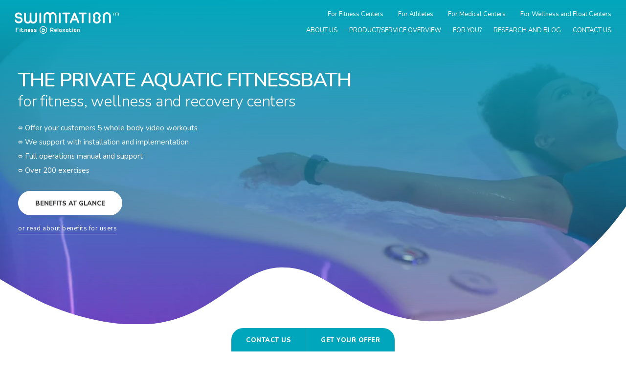

--- FILE ---
content_type: text/html; charset=UTF-8
request_url: https://swimitation.com/
body_size: 25056
content:
<!DOCTYPE html><html lang="et" class="no-js"><head> <meta charset="utf-8"> <meta http-equiv="X-UA-Compatible" content="IE=edge"> <meta name="viewport" content="width=device-width, initial-scale=1.0, maximum-scale=1.0, user-scalable=no"/> <meta name="format-detection" content="telephone=no"> <title>Swimitation</title><link rel='dns-prefetch' href='//www.google.com'/><link rel='dns-prefetch' href='//fonts.googleapis.com'/><link rel='dns-prefetch' href='//s.w.org'/><link rel='stylesheet' id='wp-block-library-css' href='https://swimitation.com/wp-includes/css/dist/block-library/style.min.css?ver=5.6.16' type='text/css' media='all'/><link rel='stylesheet' id='contact-form-7-bootstrap-style-css' href='https://swimitation.com/wp-content/plugins/bootstrap-for-contact-form-7/assets/dist/css/style.min.css?ver=5.6.16' type='text/css' media='all'/><link rel='stylesheet' id='bb-tcs-editor-style-shared-css' href='https://swimitation.com/wp-content/themes/swimitation/theme/css/editor-style-shared.css?ver=5.6.16' type='text/css' media='all'/><link rel='stylesheet' id='wpcf7-redirect-script-frontend-css' href='https://swimitation.com/wp-content/plugins/wpcf7-redirect/build/css/wpcf7-redirect-frontend.min.css?ver=5.6.16' type='text/css' media='all'/><link rel='stylesheet' id='google-fonts-css' href='https://fonts.googleapis.com/css?family=Nunito%3A300%2C400%2C400i%2C600%2C700%2C800&#038;ver=5.6.16' type='text/css' media='all'/><link rel='stylesheet' id='ionicons.min-css' href='https://swimitation.com/wp-content/themes/swimitation/theme/css/ionicons.min.css' type='text/css' media='all'/><link rel='stylesheet' id='slick-css' href='https://swimitation.com/wp-content/themes/swimitation/theme/js/slick/slick.css' type='text/css' media='all'/><link rel='stylesheet' id='bootstrap-css' href='https://swimitation.com/wp-content/themes/swimitation/theme/css/bootstrap.css' type='text/css' media='all'/><link rel='stylesheet' id='ama-css' href='https://swimitation.com/wp-content/themes/swimitation/theme/css/theme.css?ver=1709197531' type='text/css' media='all'/><link rel='stylesheet' id='ari-fancybox-css' href='https://swimitation.com/wp-content/plugins/ari-fancy-lightbox/assets/fancybox/jquery.fancybox.min.css?ver=1.8.7' type='text/css' media='all'/><script type='text/javascript' src='https://swimitation.com/wp-includes/js/jquery/jquery.min.js?ver=3.5.1' id='jquery-core-js'></script><script type='text/javascript' src='https://swimitation.com/wp-includes/js/jquery/jquery-migrate.min.js?ver=3.3.2' id='jquery-migrate-js'></script><script type='text/javascript' id='ari-fancybox-js-extra'>
/* <![CDATA[ */
var ARI_FANCYBOX = {"lightbox":{"animationEffect":"fade","animationDuration":500,"buttons":["close"],"autoFocus":false,"backFocus":false,"trapFocus":false,"thumbs":{"hideOnClose":false},"touch":{"vertical":true,"momentum":true},"lang":"custom","i18n":{"custom":{"PREV":"Previous","NEXT":"Next","PLAY_START":"Start slideshow (P)","PLAY_STOP":"Stop slideshow (P)","FULL_SCREEN":"Full screen (F)","THUMBS":"Thumbnails (G)","ZOOM":"Zoom","CLOSE":"Close (Esc)","ERROR":"The requested content cannot be loaded. <br\/> Please try again later."}}},"convert":{"images":{"convert":true},"google_maps":{"convert":true,"showMarker":true}},"mobile":{},"slideshow":{},"deeplinking":{"enabled":false},"integration":{},"share":{"enabled":false,"buttons":{"facebook":{"enabled":false},"twitter":{"enabled":false},"gplus":{"enabled":false},"pinterest":{"enabled":false},"linkedin":{"enabled":false},"vk":{"enabled":false},"email":{"enabled":false},"download":{"enabled":false}},"ignoreTypes":["iframe","inline"]},"comments":{"showOnStart":false,"supportedTypes":["image"]},"protect":{},"extra":{},"viewers":{"pdfjs":{"url":"https:\/\/swimitation.com\/wp-content\/plugins\/ari-fancy-lightbox\/assets\/pdfjs\/web\/viewer.html"}},"messages":{"share_facebook_title":"Share on Facebook","share_twitter_title":"Share on Twitter","share_gplus_title":"Share on Google+","share_pinterest_title":"Share on Pinterest","share_linkedin_title":"Share on LinkedIn","share_vk_title":"Share on VK","share_email_title":"Send by e-mail","download_title":"Download","comments":"Comments"}};
/* ]]> */
</script><script type='text/javascript' src='https://swimitation.com/wp-content/plugins/ari-fancy-lightbox/assets/fancybox/jquery.fancybox.min.js?ver=1.8.7' id='ari-fancybox-js'></script><link rel="https://api.w.org/" href="https://swimitation.com/wp-json/"/><link rel="alternate" type="application/json" href="https://swimitation.com/wp-json/wp/v2/pages/18"/><link rel="canonical" href="https://swimitation.com/"/><link rel="alternate" type="application/json+oembed" href="https://swimitation.com/wp-json/oembed/1.0/embed?url=https%3A%2F%2Fswimitation.com%2F"/><link rel="alternate" type="text/xml+oembed" href="https://swimitation.com/wp-json/oembed/1.0/embed?url=https%3A%2F%2Fswimitation.com%2F&#038;format=xml"/>  <script>
			(function(i,s,o,g,r,a,m){i['GoogleAnalyticsObject']=r;i[r]=i[r]||function(){
			(i[r].q=i[r].q||[]).push(arguments)},i[r].l=1*new Date();a=s.createElement(o),
			m=s.getElementsByTagName(o)[0];a.async=1;a.src=g;m.parentNode.insertBefore(a,m)
			})(window,document,'script','https://www.google-analytics.com/analytics.js','ga');
			ga('create', 'UA-52858451-1', 'auto');
			ga('send', 'pageview');
		</script> <style type="text/css">BODY .fancybox-container{z-index:200000}BODY .fancybox-is-open .fancybox-bg{opacity:0.87}BODY .fancybox-bg {background-color:#0f0f11}BODY .fancybox-thumbs {background-color:#ffffff}</style><link rel="apple-touch-icon" sizes="180x180" href="/wp-content/uploads/fbrfg/apple-touch-icon.png"><link rel="icon" type="image/png" sizes="32x32" href="/wp-content/uploads/fbrfg/favicon-32x32.png"><link rel="icon" type="image/png" sizes="16x16" href="/wp-content/uploads/fbrfg/favicon-16x16.png"><link rel="manifest" href="/wp-content/uploads/fbrfg/site.webmanifest"><link rel="shortcut icon" href="/wp-content/uploads/fbrfg/favicon.ico"><meta name="msapplication-TileColor" content="#da532c"><meta name="msapplication-config" content="/wp-content/uploads/fbrfg/browserconfig.xml"><meta name="theme-color" content="#ffffff"> <style type="text/css"> div.wpcf7 .ajax-loader { background-image: url('https://swimitation.com/wp-content/plugins/contact-form-7/images/ajax-loader.gif'); } </style> <style type="text/css" id="wp-custom-css"> page-id-436 .builder-element-inner:after { opacity: 0}.page-id-436 .builder-element:last-of-type .builder-element-inner > .container { display:none}.page-id-436 #footer:before { display: none}.page-id-436 .builder-element-inner:after { opacity: 0} </style> <!--[if lt IE 9]> <script src="https://oss.maxcdn.com/html5shiv/3.7.2/html5shiv.min.js"></script> <script src="https://oss.maxcdn.com/respond/1.4.2/respond.min.js"></script> <![endif]--></head><body class="home page-template-default page page-id-18 desktop chrome"><div id="wrapper"><header id="header" role="header" class="clearfix"> <div class="flex-center"> <div class="flex-item flex-logo"> <a href="https://swimitation.com"> <svg xmlns="http://www.w3.org/2000/svg" width="213" height="44" viewBox="0 0 213 44"> <path fill="#FFF" fill-rule="evenodd" d="M58.585 30.044c-3.478 0-6.297 2.826-6.297 6.314 0 3.486 2.82 6.311 6.297 6.311s6.29-2.825 6.29-6.31c0-3.49-2.813-6.315-6.29-6.315m0-1.33c4.21 0 7.619 3.423 7.619 7.644 0 4.222-3.41 7.642-7.62 7.642-4.206 0-7.622-3.42-7.622-7.642 0-4.221 3.416-7.644 7.623-7.644zM3.679 16.584c.308.708.849 1.308 1.625 1.795.772.487 1.688.732 2.75.732.575 0 1.132-.057 1.655-.165a4.923 4.923 0 0 0 1.459-.599c.421-.267.753-.599.993-.997.267-.4.4-.888.4-1.462 0-.556-.133-1.03-.4-1.43a2.644 2.644 0 0 0-.993-1c-.395-.264-.873-.45-1.424-.563a6.964 6.964 0 0 0-1.69-.197c-1.062 0-2.043-.114-2.952-.335-.879-.244-1.657-.607-2.316-1.096A5.578 5.578 0 0 1 1.26 9.372C.884 8.62.694 7.724.694 6.68c0-.953.18-1.806.534-2.559a5.166 5.166 0 0 1 1.487-1.929c.641-.53 1.412-.93 2.323-1.195C5.946.708 6.95.565 8.055.565c.02 0 .278.024.762.064.508.045 1.091.18 1.755.403.684.198 1.382.527 2.09.997.725.465 1.346 1.126 1.855 1.993.066.132.131.298.198.497.065.18.102.355.102.533 0 .4-.169.797-.499 1.197-.31.397-.74.597-1.297.597-.264 0-.528-.055-.79-.166a1.875 1.875 0 0 1-.597-.498l.029.033a7.514 7.514 0 0 0-1.49-1.43c-.508-.377-1.227-.564-2.152-.564-1.37 0-2.328.256-2.884.765-.555.486-.826 1.052-.826 1.694 0 .885.364 1.506 1.09 1.861.731.355 1.615.532 2.654.532 1.102 0 2.152.145 3.144.433.997.286 1.859.72 2.585 1.295a6.007 6.007 0 0 1 1.758 2.128c.444.842.664 1.827.664 2.959 0 1.151-.22 2.158-.664 3.022a6.31 6.31 0 0 1-1.79 2.16c-.75.555-1.635.974-2.648 1.265-.997.287-2.06.43-3.184.43-.223 0-.652-.044-1.292-.133-.641-.066-1.345-.256-2.124-.563-.768-.332-1.554-.831-2.348-1.497-.78-.688-1.425-1.626-1.96-2.824a1.572 1.572 0 0 1-.162-.465A2.892 2.892 0 0 1 0 16.849c0-.509.162-.941.498-1.295a1.602 1.602 0 0 1 1.224-.532c.468 0 .861.156 1.194.465.354.312.616.688.797 1.13l-.034-.034zM19.294 2.525c0-.51.17-.942.53-1.296.35-.354.774-.532 1.256-.532.51 0 .942.178 1.294.532.35.354.532.787.532 1.296V15.25c0 .602.095 1.177.297 1.731.201.534.473.997.83 1.397.371.399.816.72 1.325.963.51.222 1.071.332 1.689.332.592 0 1.113-.11 1.564-.332a3.619 3.619 0 0 0 1.155-.963c.308-.4.54-.863.692-1.397.182-.554.269-1.13.269-1.73V2.525c0-.51.164-.942.496-1.296.35-.354.784-.532 1.294-.532.507 0 .938.178 1.287.532.357.354.533.787.533 1.296v12.762c0 .6.079 1.162.232 1.694.178.534.421.997.73 1.397.331.399.734.72 1.192.963.466.222.984.332 1.556.332.598 0 1.154-.11 1.66-.332a3.958 3.958 0 0 0 1.288-.963c.377-.4.668-.863.868-1.397.197-.554.294-1.13.294-1.73V2.525c0-.51.177-.942.532-1.296.35-.354.785-.532 1.295-.532.507 0 .927.178 1.258.532.352.354.528.787.528 1.296V15.25c0 1.11-.199 2.155-.596 3.128a7.777 7.777 0 0 1-1.587 2.557 7.473 7.473 0 0 1-2.454 1.729c-.929.443-1.958.667-3.086.667-1.19 0-2.254-.224-3.177-.667a6.947 6.947 0 0 1-2.353-1.694 8.578 8.578 0 0 1-2.383 1.694c-.866.443-1.894.667-3.087.667a7.236 7.236 0 0 1-3.085-.667 7.815 7.815 0 0 1-2.485-1.73 8.259 8.259 0 0 1-1.62-2.556c-.379-.973-.563-2.017-.563-3.128V2.526zm31.308 0c0-.51.177-.942.528-1.296a1.772 1.772 0 0 1 1.297-.532c.486 0 .903.178 1.258.532.379.354.56.787.56 1.296v18.28c0 .51-.173.94-.526 1.296-.357.354-.785.53-1.292.53-.489 0-.918-.176-1.297-.53a1.777 1.777 0 0 1-.528-1.296V2.526zm8.545 5.551c0-1.11.187-2.15.562-3.124.4-.978.938-1.83 1.627-2.558a7.494 7.494 0 0 1 2.42-1.732C64.702.22 65.74 0 66.867 0c1.193 0 2.246.22 3.148.663.927.444 1.712 1.02 2.353 1.732A9.576 9.576 0 0 1 74.79.698C75.715.233 76.746 0 77.87 0a7.2 7.2 0 0 1 3.083.663c.95.423 1.765 1 2.45 1.732.71.728 1.25 1.58 1.626 2.558.4.973.595 2.014.595 3.124v12.729c0 .51-.178.94-.53 1.297a1.71 1.71 0 0 1-1.256.53c-.508 0-.939-.177-1.294-.53a1.764 1.764 0 0 1-.524-1.297V8.077c0-.598-.109-1.166-.303-1.698a4.17 4.17 0 0 0-.864-1.426c-.35-.4-.784-.71-1.294-.931a3.869 3.869 0 0 0-1.689-.367c-.595 0-1.124.124-1.592.367a3.222 3.222 0 0 0-1.125.93 4.43 4.43 0 0 0-.725 1.427c-.161.532-.23 1.1-.23 1.698v12.729c0 .51-.18.94-.54 1.297-.346.353-.78.53-1.29.53-.505 0-.94-.177-1.29-.53a1.831 1.831 0 0 1-.498-1.297V8.04c0-.596-.088-1.163-.262-1.693a3.882 3.882 0 0 0-.731-1.395c-.307-.4-.695-.71-1.162-.931a3.3 3.3 0 0 0-1.557-.367c-.598 0-1.148.124-1.658.367-.507.22-.95.53-1.322.93-.35.397-.63.875-.831 1.427-.2.532-.294 1.1-.294 1.698v12.729c0 .51-.178.94-.532 1.297-.355.353-.788.53-1.295.53-.508 0-.939-.177-1.294-.53-.333-.357-.495-.787-.495-1.297V8.077zm31.31-5.551c0-.51.177-.942.533-1.296.349-.354.78-.532 1.286-.532.49 0 .908.178 1.264.532.374.354.564.787.564 1.296v18.28c0 .51-.179.94-.53 1.296-.35.354-.784.53-1.298.53-.481 0-.912-.176-1.286-.53a1.761 1.761 0 0 1-.532-1.296V2.526zm8.715 1.794c-.513 0-.945-.166-1.295-.499a1.818 1.818 0 0 1-.501-1.295c0-.51.166-.942.5-1.296.351-.354.783-.531 1.296-.531h12.522c.51 0 .94.177 1.29.53.356.355.54.788.54 1.297 0 .488-.184.908-.54 1.264-.35.354-.78.53-1.29.53h-4.443v16.486c0 .51-.174.94-.524 1.296-.357.355-.788.53-1.297.53-.488 0-.913-.175-1.293-.53a1.782 1.782 0 0 1-.53-1.296V4.32h-4.435zm21.572-2.658c.358-.732.91-1.098 1.66-1.098.11 0 .221.011.332.033.133.026.254.067.363.132.465.222.784.533.966.933l7.885 18.511c.108.264.163.5.163.7 0 .418-.163.83-.497 1.23-.306.375-.741.562-1.293.562-.817 0-1.368-.362-1.658-1.097l-2.044-4.817h-8.394c-.351.82-.707 1.629-1.059 2.427-.332.773-.66 1.573-.997 2.39-.178.377-.408.654-.698.831a1.77 1.77 0 0 1-.963.266c-.549 0-.986-.187-1.32-.562-.31-.4-.46-.812-.46-1.23 0-.114.008-.235.027-.369.027-.131.06-.242.103-.33l7.884-18.512zm1.66 5.285a67.604 67.604 0 0 0-.696 1.563c-.203.485-.41.975-.63 1.46-.223.488-.446.985-.664 1.497-.225.508-.453 1.052-.697 1.628h5.337l-2.65-6.148zm10.433-2.627c-.512 0-.941-.166-1.294-.499-.335-.354-.5-.787-.5-1.295 0-.51.165-.942.5-1.296a1.755 1.755 0 0 1 1.294-.531h12.527c.51 0 .937.177 1.291.53.35.355.528.788.528 1.297 0 .488-.178.908-.528 1.264-.354.354-.781.53-1.291.53h-4.443v16.486c0 .51-.173.94-.53 1.296-.355.355-.784.53-1.293.53-.487 0-.917-.175-1.29-.53a1.776 1.776 0 0 1-.535-1.296V4.32h-4.436zm18.55-1.794c0-.51.18-.942.528-1.296a1.772 1.772 0 0 1 1.296-.532c.483 0 .906.178 1.262.532.374.354.56.787.56 1.296v18.28c0 .51-.18.94-.528 1.296-.355.354-.788.53-1.294.53a1.84 1.84 0 0 1-1.296-.53 1.787 1.787 0 0 1-.527-1.296V2.526zm29.122 5.551c0-1.11.207-2.15.622-3.124a8.128 8.128 0 0 1 4.28-4.29A7.634 7.634 0 0 1 188.555 0c1.107 0 2.148.22 3.118.663a8.002 8.002 0 0 1 4.304 4.29c.445.973.669 2.014.669 3.124v12.729c0 .51-.175.94-.532 1.297-.334.353-.752.53-1.258.53-.488 0-.918-.177-1.294-.53a1.767 1.767 0 0 1-.531-1.297V8.077c0-.598-.12-1.166-.36-1.698a4.078 4.078 0 0 0-.962-1.426c-.4-.4-.878-.71-1.422-.931a4.156 4.156 0 0 0-1.732-.367c-.616 0-1.203.124-1.753.367a4.223 4.223 0 0 0-1.391.93 4.6 4.6 0 0 0-.965 1.427 4.44 4.44 0 0 0-.327 1.698v12.729c0 .51-.176.94-.535 1.297-.329.353-.75.53-1.259.53a1.75 1.75 0 0 1-1.288-.53 1.767 1.767 0 0 1-.528-1.297V8.077zm-12.653 15.255c-1.14-.008-2.171-.228-3.15-.667a8.008 8.008 0 0 1-2.553-1.73 8.603 8.603 0 0 1-1.76-2.556 7.973 7.973 0 0 1-.327-.914c-.048-.192-.154-.574-.168-1.335.1-2.235 1.591-2.845 1.561-4.323-.03-1.452-1.924-2.09-1.633-4.734l.025-.183a7.608 7.608 0 0 1 .542-1.937 8.479 8.479 0 0 1 1.76-2.593 8.108 8.108 0 0 1 2.554-1.73 7.991 7.991 0 0 1 3.118-.63 8.052 8.052 0 0 1 3.148.63 8.099 8.099 0 0 1 2.554 1.73 8.49 8.49 0 0 1 1.753 2.593c.27.619.453 1.264.55 1.937l.02.183c.29 2.643-1.604 3.282-1.635 4.734-.032 1.478 1.464 2.088 1.566 4.323-.016.761-.116 1.143-.176 1.335a6.63 6.63 0 0 1-.325.914 8.615 8.615 0 0 1-1.753 2.556 8 8 0 0 1-2.554 1.73 7.67 7.67 0 0 1-3.117.667zm0-19.677a4.38 4.38 0 0 0-1.763.367 4.231 4.231 0 0 0-1.386.93 4.492 4.492 0 0 0-1.101 1.808c-.028.094-.055.19-.08.288l-.015.136a1.03 1.03 0 0 0 0 .344c.087.502.937 1.611 1.144 2.071.272.6.462 1.298.476 2.135.052 2.712-1.49 3.558-1.563 4.643-.017.287.21.7.255.777.24.469.53.873.884 1.225.419.399.888.72 1.422.963a4.568 4.568 0 0 0 3.42 0 5.228 5.228 0 0 0 1.424-.963c.35-.352.641-.756.88-1.225.045-.077.277-.49.257-.777-.082-1.085-1.615-1.931-1.566-4.643a5.268 5.268 0 0 1 .476-2.135c.208-.46 1.06-1.569 1.148-2.071.005-.047.031-.168.005-.344l-.027-.136a2.829 2.829 0 0 0-.075-.288 6.59 6.59 0 0 0-.136-.38 4.637 4.637 0 0 0-.962-1.427c-.398-.4-.86-.71-1.39-.931a4.354 4.354 0 0 0-1.727-.367zm32.533-1.777a.455.455 0 0 1-.344-.144.455.455 0 0 1-.145-.347c0-.138.046-.256.145-.354a.466.466 0 0 1 .344-.146h3.422c.144 0 .257.051.354.146.1.098.14.216.14.354a.459.459 0 0 1-.14.346.48.48 0 0 1-.354.145H202.6v4.5a.477.477 0 0 1-.147.356.479.479 0 0 1-.35.144.476.476 0 0 1-.346-.144.47.47 0 0 1-.15-.355v-4.5h-1.217zm5.382 1.026c0-.305.048-.586.157-.856a2.11 2.11 0 0 1 1.1-1.172 1.99 1.99 0 0 1 .855-.178c.321 0 .608.062.86.181.247.121.466.277.636.471.188-.18.41-.334.666-.462.25-.128.532-.19.837-.19.304 0 .583.058.842.178.258.117.484.277.68.474.189.2.336.434.44.698.105.27.156.55.156.856v3.475a.491.491 0 0 1-.842.356.495.495 0 0 1-.143-.356V2.904c0-.164-.033-.32-.084-.469a1.132 1.132 0 0 0-.232-.387 1.044 1.044 0 0 0-.356-.257 1.117 1.117 0 0 0-.46-.096.983.983 0 0 0-.436.096.944.944 0 0 0-.303.257c-.086.11-.151.238-.194.387-.049.15-.07.305-.07.469v3.475a.495.495 0 0 1-.501.499.48.48 0 0 1-.488-.499V2.894c0-.165-.023-.317-.064-.462a1.238 1.238 0 0 0-.202-.384.996.996 0 0 0-.32-.257.948.948 0 0 0-.422-.096 1.091 1.091 0 0 0-.817.353c-.097.11-.175.238-.23.387a1.27 1.27 0 0 0-.085.469v3.475a.504.504 0 0 1-.138.356.496.496 0 0 1-.356.143.46.46 0 0 1-.346-.143.498.498 0 0 1-.14-.356V2.904zM2.22 32.548a.69.69 0 0 1 .198-.506.77.77 0 0 1 .491-.225h5.05c.202 0 .372.07.51.212a.719.719 0 0 1 .205.519.705.705 0 0 1-.205.505.686.686 0 0 1-.51.212H3.662v2.34h1.233a.698.698 0 0 1 .716.718.717.717 0 0 1-.206.516.676.676 0 0 1-.51.214H3.663v2.804a.717.717 0 0 1-.204.518.683.683 0 0 1-.511.212.702.702 0 0 1-.517-.212.707.707 0 0 1-.212-.518v-7.31zm8.043 2.166c0-.204.07-.375.206-.511a.672.672 0 0 1 .497-.207c.194 0 .363.068.504.207a.681.681 0 0 1 .213.511v5.155c0 .205-.07.376-.207.513a.686.686 0 0 1-.51.206.678.678 0 0 1-.49-.206.686.686 0 0 1-.213-.513v-5.155zm0-2.167c0-.204.07-.373.206-.51a.672.672 0 0 1 .497-.207c.194 0 .363.068.504.206a.68.68 0 0 1 .213.511v.36c0 .194-.07.36-.207.498a.69.69 0 0 1-.51.206.682.682 0 0 1-.49-.206.67.67 0 0 1-.213-.499v-.359zm3.325.134c0-.204.068-.375.204-.512a.679.679 0 0 1 .498-.206c.194 0 .362.068.504.206a.69.69 0 0 1 .212.512v1.315h2.133c.203 0 .373.069.51.207a.694.694 0 0 1 .206.511c0 .186-.068.35-.205.492a.683.683 0 0 1-.511.212h-2.133v2.764a.94.94 0 0 0 .086.4c.057.123.131.232.225.325a1.05 1.05 0 0 0 .736.3c.203 0 .393-.056.57-.167a1.01 1.01 0 0 0 .396-.472.762.762 0 0 1 .252-.312.652.652 0 0 1 .398-.127c.204 0 .373.071.511.214.137.141.205.309.205.504 0 .071-.022.16-.065.265-.178.4-.394.702-.65.912a2.86 2.86 0 0 1-.743.451c-.239.093-.441.144-.61.153-.168.009-.256.012-.264.012-.337 0-.655-.063-.955-.191a2.493 2.493 0 0 1-1.318-1.317 2.362 2.362 0 0 1-.192-.95v-5.5zm6.387 3.72c0-.336.064-.653.192-.95a2.503 2.503 0 0 1 1.312-1.315 2.39 2.39 0 0 1 .961-.194c.335 0 .654.065.955.194a2.494 2.494 0 0 1 1.317 1.315c.129.297.193.614.193.95v3.469a.683.683 0 0 1-.213.512.692.692 0 0 1-.502.205.674.674 0 0 1-.498-.205.695.695 0 0 1-.204-.512v-3.468a.935.935 0 0 0-.087-.399 1.124 1.124 0 0 0-.226-.326 1.041 1.041 0 0 0-.735-.3c-.292.001-.54.102-.742.3a.976.976 0 0 0-.305.725v3.468a.685.685 0 0 1-.212.512.682.682 0 0 1-.49.205.689.689 0 0 1-.51-.205.695.695 0 0 1-.206-.512v-3.468zm6.696 0c0-.336.063-.652.19-.95.13-.296.307-.558.531-.783.226-.227.486-.404.782-.532.296-.128.616-.194.961-.194a2.47 2.47 0 0 1 1.743.725c.225.226.402.488.53.784.127.298.192.614.192.95v.892a.693.693 0 0 1-.205.51.673.673 0 0 1-.497.206H28.1v.173c0 .284.102.526.305.725.204.2.446.299.729.299.106 0 .227-.014.364-.04.137-.026.268-.116.391-.266.054-.062.12-.126.2-.192a.78.78 0 0 1 .557-.2.568.568 0 0 1 .317.127.715.715 0 0 1 .285.418c.048.182.003.375-.139.578-.195.257-.447.49-.755.698-.31.208-.717.312-1.22.312a2.39 2.39 0 0 1-.954-.192 2.493 2.493 0 0 1-1.32-1.316 2.383 2.383 0 0 1-.19-.951v-1.78zm1.43.174h2.08v-.173a.92.92 0 0 0-.086-.398 1.121 1.121 0 0 0-.224-.327 1.017 1.017 0 0 0-.332-.218 1.035 1.035 0 0 0-.404-.08 1 1 0 0 0-.735.298c-.2.2-.299.442-.299.725v.173zm5.24-.665c0-.292.058-.558.173-.797.114-.24.275-.446.483-.618a2.29 2.29 0 0 1 .742-.405c.288-.098.598-.147.935-.147.273.009.538.053.795.133.22.072.446.178.675.318.23.143.42.347.57.612.08.134.119.266.119.399a.69.69 0 0 1-.199.498.653.653 0 0 1-.49.206.731.731 0 0 1-.57-.292v.013a1.25 1.25 0 0 0-.383-.346 1.112 1.112 0 0 0-.517-.106c-.274 0-.495.051-.663.153-.169.102-.251.228-.251.379 0 .204.08.345.245.425.163.08.386.12.669.12.335 0 .654.044.954.133.3.089.563.222.788.399.226.177.403.394.53.65.128.257.193.558.193.904 0 .355-.066.662-.2.924-.131.261-.311.478-.535.651-.227.173-.491.304-.796.392a3.445 3.445 0 0 1-.961.132 4.29 4.29 0 0 1-.397-.033 2.493 2.493 0 0 1-.65-.178 2.72 2.72 0 0 1-.722-.459c-.243-.208-.445-.494-.603-.858a.585.585 0 0 1-.053-.265c0-.195.068-.363.205-.504a.679.679 0 0 1 .51-.214c.151 0 .283.042.399.127a.756.756 0 0 1 .251.312c.088.204.238.361.45.472.213.111.425.166.637.166.283 0 .528-.047.735-.14.207-.093.312-.268.312-.525 0-.256-.1-.431-.299-.525-.198-.092-.448-.139-.748-.139a4.21 4.21 0 0 1-.935-.1 2.021 2.021 0 0 1-.742-.326 1.485 1.485 0 0 1-.483-.604c-.115-.253-.174-.565-.174-.937zm6.585 0c0-.292.058-.558.173-.797.114-.24.275-.446.483-.618.208-.173.456-.308.743-.405a2.86 2.86 0 0 1 .934-.147c.273.009.538.053.795.133.22.072.446.178.676.318.23.143.42.347.57.612.079.134.119.266.119.399 0 .195-.067.36-.2.498a.652.652 0 0 1-.489.206.732.732 0 0 1-.57-.292v.013a1.252 1.252 0 0 0-.384-.346 1.11 1.11 0 0 0-.517-.106c-.274 0-.495.051-.663.153-.169.102-.251.228-.251.379 0 .204.08.345.245.425.163.08.386.12.669.12.335 0 .653.044.954.133.3.089.563.222.788.399.226.177.402.394.53.65.13.257.193.558.193.904 0 .355-.066.662-.2.924-.131.261-.311.478-.535.651-.227.173-.491.304-.796.392a3.441 3.441 0 0 1-.961.132 4.29 4.29 0 0 1-.397-.033 2.487 2.487 0 0 1-.65-.178 2.71 2.71 0 0 1-.722-.459c-.243-.208-.445-.494-.603-.858a.585.585 0 0 1-.053-.265c0-.195.068-.363.205-.504a.68.68 0 0 1 .51-.214c.15 0 .284.042.398.127a.764.764 0 0 1 .253.312c.087.204.237.361.45.472.212.111.424.166.636.166.283 0 .528-.047.735-.14.207-.093.312-.268.312-.525 0-.256-.1-.431-.298-.525-.2-.092-.449-.139-.75-.139-.335 0-.647-.034-.933-.1a2.032 2.032 0 0 1-.743-.326 1.485 1.485 0 0 1-.483-.604c-.115-.253-.173-.565-.173-.937zm18.607-.173h1.63v1.741c0 .24-.04.464-.12.671a1.633 1.633 0 0 1-.855.917 1.657 1.657 0 0 1-1.331 0 1.844 1.844 0 0 1-.557-.372 1.693 1.693 0 0 1-.504-1.216c0-.239.047-.462.14-.672a1.843 1.843 0 0 1 .927-.93 1.63 1.63 0 0 1 .67-.139zm-.465-1.874c0-.133.05-.24.147-.326a.49.49 0 0 1 .331-.126H59.115c.194 0 .36-.07.496-.213a.699.699 0 0 0 .206-.505.698.698 0 0 0-.206-.511.68.68 0 0 0-.496-.207H58.545a1.88 1.88 0 0 0-1.345.552c-.172.173-.31.373-.411.598a1.772 1.772 0 0 0-.152.738c0 .169.021.33.066.485.044.155.102.3.172.433-.45.283-.815.66-1.094 1.13a3.02 3.02 0 0 0-.417 1.567c0 .434.084.842.252 1.223.168.381.396.716.682 1.004.287.287.624.515 1.008.683.384.169.792.253 1.226.253.432 0 .834-.084 1.206-.253a3.093 3.093 0 0 0 1.61-1.687c.154-.38.232-.789.232-1.223v-1.754a.705.705 0 0 0 .404-1.15.736.736 0 0 0-.404-.246.758.758 0 0 0-.252-.425.67.67 0 0 0-.451-.173.657.657 0 0 0-.456.173.761.761 0 0 0-.246.411h-1.696a.426.426 0 0 1-.292-.139.437.437 0 0 1-.12-.312zm14.83-1.315a.71.71 0 0 1 .212-.52.705.705 0 0 1 .517-.211h2.504c.443 0 .86.084 1.254.253a3.218 3.218 0 0 1 1.717 1.694c.166.385.25.8.25 1.242a3.23 3.23 0 0 1-.398 1.601 2.92 2.92 0 0 1-1.112 1.124c.229.283.47.562.722.837.252.274.492.544.721.81a.742.742 0 0 1 .173.478c0 .205-.07.38-.212.526a.685.685 0 0 1-.517.219.748.748 0 0 1-.543-.239l-1.697-1.98v.013a.978.978 0 0 0-.165-.133.345.345 0 0 0-.179-.053h-1.803v1.647c0 .205-.07.378-.211.52a.687.687 0 0 1-.504.211.702.702 0 0 1-.517-.211.707.707 0 0 1-.212-.52v-7.308zm1.444.717v3.482h1.789a1.798 1.798 0 0 0 1.254-.505c.162-.16.29-.345.383-.558.093-.213.14-.438.14-.678 0-.239-.047-.465-.14-.678a1.705 1.705 0 0 0-.378-.551 1.841 1.841 0 0 0-.563-.372 1.741 1.741 0 0 0-.696-.14h-1.79zm6.717 3.137c0-.337.063-.653.192-.95a2.502 2.502 0 0 1 1.312-1.315c.296-.13.616-.195.961-.195a2.461 2.461 0 0 1 1.742.725c.226.226.402.488.53.784.128.298.193.614.193.95v.892a.693.693 0 0 1-.206.51.673.673 0 0 1-.497.206H82.49v.173c0 .284.101.526.304.725.205.2.447.299.73.299.106 0 .226-.014.364-.04.137-.026.267-.116.39-.266.054-.062.12-.126.2-.192a.78.78 0 0 1 .557-.2.573.573 0 0 1 .318.127.714.714 0 0 1 .285.418c.048.182.002.375-.14.578a3.14 3.14 0 0 1-.755.698c-.31.208-.716.312-1.219.312-.337 0-.655-.064-.955-.192a2.502 2.502 0 0 1-.789-.532 2.543 2.543 0 0 1-.53-.784 2.37 2.37 0 0 1-.191-.951v-1.78zm1.431.173h2.08v-.173a.932.932 0 0 0-.085-.398 1.14 1.14 0 0 0-.226-.327 1.017 1.017 0 0 0-.332-.218 1.03 1.03 0 0 0-.403-.08c-.292 0-.537.1-.736.298-.2.2-.298.442-.298.725v.173zm5.26-3.881c0-.204.068-.374.205-.512a.676.676 0 0 1 .497-.207c.194 0 .363.07.504.207a.684.684 0 0 1 .212.512v7.176a.693.693 0 0 1-.206.512.687.687 0 0 1-.51.206.676.676 0 0 1-.49-.206.682.682 0 0 1-.212-.512v-7.176zm3.247 3.707c0-.336.065-.653.193-.95a2.51 2.51 0 0 1 1.312-1.315c.296-.129.617-.193.96-.193.337 0 .654.064.955.193a2.489 2.489 0 0 1 1.318 1.315c.128.297.193.614.193.95v3.469a.688.688 0 0 1-.212.512.678.678 0 0 1-.49.205.631.631 0 0 1-.299-.079 1.321 1.321 0 0 1-.258-.172c-.38.203-.782.305-1.206.305-.336 0-.654-.064-.954-.193a2.493 2.493 0 0 1-1.319-1.315 2.369 2.369 0 0 1-.193-.951v-1.78zm1.432 1.781c0 .284.1.525.305.724.203.201.446.3.729.3s.524-.094.722-.28c.198-.186.306-.416.325-.69V36.4a.938.938 0 0 0-.087-.398 1.101 1.101 0 0 0-.225-.325 1.042 1.042 0 0 0-.736-.3c-.29 0-.536.1-.734.3a.983.983 0 0 0-.299.723v1.781zm5.424-3.003h.013a.688.688 0 0 1-.171-.452c0-.195.067-.363.205-.505a.71.71 0 0 1 .537-.213c.096 0 .19.019.284.053a.549.549 0 0 1 .244.2v-.013c.142.177.278.344.406.499l.377.458c.125.15.247.303.371.458.124.154.26.321.412.498.256-.31.513-.626.774-.95.26-.324.52-.644.775-.963v.013a.547.547 0 0 1 .253-.2.859.859 0 0 1 .291-.053c.212 0 .386.071.524.213.136.142.205.31.205.505a.707.707 0 0 1-.16.452l-.874 1.057c-.284.34-.578.697-.889 1.07l.882 1.062c.288.346.58.7.882 1.065a.722.722 0 0 1-.046.955.678.678 0 0 1-.524.227c-.203 0-.384-.093-.544-.28v.013c-.14-.176-.275-.34-.404-.491-.127-.15-.25-.3-.37-.445l-.372-.452c-.128-.155-.263-.32-.403-.498l-.783.943-.783.943v-.013a.753.753 0 0 1-.244.206.691.691 0 0 1-.821-.153.712.712 0 0 1-.205-.491c0-.178.056-.332.171-.464h-.013c.309-.383.599-.74.868-1.071l.869-1.07-1.737-2.113zm7.08 1.222c0-.336.064-.653.193-.95a2.52 2.52 0 0 1 1.312-1.315c.296-.129.616-.193.96-.193.336 0 .654.064.956.193a2.495 2.495 0 0 1 1.317 1.315c.128.297.193.614.193.95v3.469a.69.69 0 0 1-.212.512.68.68 0 0 1-.49.205.628.628 0 0 1-.3-.079 1.296 1.296 0 0 1-.258-.172c-.38.203-.782.305-1.206.305-.335 0-.654-.064-.953-.193a2.496 2.496 0 0 1-1.32-1.315 2.368 2.368 0 0 1-.191-.951v-1.78zm1.432 1.781c0 .284.101.525.304.724.204.201.447.3.73.3s.522-.094.721-.28c.199-.186.307-.416.326-.69V36.4a.938.938 0 0 0-.087-.398 1.031 1.031 0 0 0-.557-.545 1.035 1.035 0 0 0-.404-.08c-.291 0-.536.1-.734.3a.98.98 0 0 0-.3.723v1.781zm5.328-5.5c0-.205.069-.376.206-.513a.677.677 0 0 1 .496-.206c.196 0 .364.068.505.206a.686.686 0 0 1 .211.512v1.315h2.134c.203 0 .373.069.511.207a.697.697 0 0 1 .205.511.69.69 0 0 1-.205.492.685.685 0 0 1-.511.212h-2.134v2.764a.94.94 0 0 0 .086.4c.058.123.133.232.227.325a1.052 1.052 0 0 0 .734.3c.203 0 .394-.056.57-.167a1.01 1.01 0 0 0 .397-.472.762.762 0 0 1 .252-.312.654.654 0 0 1 .398-.127c.203 0 .373.071.51.214.138.141.205.309.205.504 0 .071-.022.16-.065.265-.177.4-.394.702-.65.912a2.863 2.863 0 0 1-.742.451 2.007 2.007 0 0 1-.61.153c-.168.009-.255.012-.265.012-.335 0-.653-.063-.953-.191a2.506 2.506 0 0 1-.79-.531 2.53 2.53 0 0 1-.529-.786 2.363 2.363 0 0 1-.193-.95v-5.5zm6.408 2.032a.69.69 0 0 1 .205-.511.673.673 0 0 1 .496-.207c.195 0 .363.068.505.207a.68.68 0 0 1 .212.511v5.155a.7.7 0 0 1-.717.719.678.678 0 0 1-.49-.206.685.685 0 0 1-.21-.513v-5.155zm0-2.167a.69.69 0 0 1 .205-.51.673.673 0 0 1 .496-.207c.195 0 .363.068.505.206a.68.68 0 0 1 .212.511v.36c0 .194-.07.36-.206.498a.694.694 0 0 1-.51.206.682.682 0 0 1-.49-.206.669.669 0 0 1-.212-.499v-.359zm3.234 3.854c0-.336.064-.653.192-.95a2.497 2.497 0 0 1 1.312-1.315c.296-.129.617-.193.961-.193.336 0 .653.064.955.193a2.489 2.489 0 0 1 1.318 1.315c.127.297.193.614.193.95v1.781c0 .337-.066.653-.193.95a2.49 2.49 0 0 1-1.312 1.316 2.376 2.376 0 0 1-.96.193 2.474 2.474 0 0 1-2.273-1.508 2.383 2.383 0 0 1-.193-.951v-1.78zm1.432 1.781c0 .284.1.525.304.724.204.201.447.3.73.3.3 0 .55-.099.748-.3.2-.199.298-.44.298-.724v-1.78a.937.937 0 0 0-.086-.399 1.117 1.117 0 0 0-.225-.325 1.01 1.01 0 0 0-.332-.22 1.035 1.035 0 0 0-.404-.08c-.291 0-.537.1-.735.3a.983.983 0 0 0-.298.723v1.781zm5.262-1.78c0-.337.064-.654.192-.95a2.5 2.5 0 0 1 1.312-1.316 2.38 2.38 0 0 1 .96-.194 2.462 2.462 0 0 1 1.742.725c.226.226.404.488.531.784.129.297.193.614.193.95v3.469a.685.685 0 0 1-.212.512.696.696 0 0 1-.504.205.675.675 0 0 1-.497-.205.695.695 0 0 1-.205-.512v-3.468a.947.947 0 0 0-.085-.399 1.145 1.145 0 0 0-.227-.326 1.045 1.045 0 0 0-.735-.3c-.292.001-.539.102-.742.3a.976.976 0 0 0-.305.725v3.468a.685.685 0 0 1-.212.512.68.68 0 0 1-.49.205.699.699 0 0 1-.716-.718v-3.467z"/> </svg> </a> </div> <div class="flex-item flex-navigation"> <div id="header-items"> <div class="header-items-wrap"> <div class="flex-center"> <div id="primary-menu" class="flex-item"><ul id="menu-peamenuu" ><li id="menu-item-219" class="menu-item menu-item-type-post_type menu-item-object-page menu-item-219"><a href="https://swimitation.com/about-us/">About us</a></li><li id="menu-item-127" class="menu-item menu-item-type-post_type menu-item-object-page menu-item-has-children menu-item-127"><a href="https://swimitation.com/product-service-overview/">Product/Service overview</a></li><li id="menu-item-257" class="menu-item menu-item-type-post_type menu-item-object-page menu-item-257"><a href="https://swimitation.com/for-you/">For you?</a></li><li id="menu-item-362" class="menu-item menu-item-type-post_type menu-item-object-page menu-item-has-children menu-item-362"><a href="https://swimitation.com/research-and-blog/">Research and blog</a></li><li id="menu-item-438" class="menu-item menu-item-type-post_type menu-item-object-page menu-item-438"><a href="https://swimitation.com/contact-us/">Contact us</a></li></ul></div> <div class="header-other flex-item clearfix"> <ul><li id="menu-item-551" class="menu-item menu-item-type-post_type menu-item-object-page menu-item-551"><a href="https://swimitation.com/fitness/">For Fitness Centers</a></li><li id="menu-item-552" class="menu-item menu-item-type-post_type menu-item-object-page menu-item-552"><a href="https://swimitation.com/athletes/">For Athletes</a></li><li id="menu-item-553" class="menu-item menu-item-type-post_type menu-item-object-page menu-item-553"><a href="https://swimitation.com/medical-centers/">For Medical Centers</a></li><li id="menu-item-554" class="menu-item menu-item-type-post_type menu-item-object-page menu-item-554"><a href="https://swimitation.com/wellness-and-float-centers/">For Wellness and Float Centers</a></li></ul> </div> </div> </div> </div> </div> </div> <button id="mobile-toggle" type="button" class="icon"> <div class="menui menui-long menui-first"></div> <div class="menui menui-short menui-second"></div> <div class="menui menui-long menui-third"></div> <div class="menui menui-short menui-fourth"></div> </button></header><section id="content" class="builder-elements"> <div id="intro" class="builder-element element-bg element-intro"> <div class="element-bg-overlay"><div class="element-bg-video"><video autoplay muted loop class="bg-video"><source src="https://swimitation.com/wp-content/uploads/2020/12/Swimitation_60s_CLEAN_Master.mp4" type="video/mp4">Your browser does not support HTML5 video.</video></div></div> <div class="builder-element-inner"> <div class="container"> <div class="editor-content"> <h1>THE PRIVATE AQUATIC FITNESSBATH </h1><h2 class="white">for fitness, wellness and recovery centers</h2><ul><li>Offer your customers 5 whole body video workouts</li><li>We support with installation and implementation</li><li>Full operations manual and support</li><li>Over 200 exercises</li></ul><a href="https://swimitation.com/product-service-overview/" class="btn btn-white" >Benefits at glance</a><br/><a href="https://swimitation.com/product-service-overview/benefits-for-users/" class="underlined-link" >or read about benefits for users</a> </div> <div class="scroll-down"> Scroll Down <svg xmlns="http://www.w3.org/2000/svg" width="8" height="36" viewBox="0 0 8 36"><path fill="#FFF" fill-rule="nonzero" d="M4.476 34.216l2.905-2.675.619.776L4 36l-4-3.683.62-.776 2.904 2.675V0h.952z"/></svg> </div> </div> </div> </div> <div class="builder-element element-icon-grid icon-grid-v2"> <div class="builder-element-inner"> <div class="container"> <div class="flex-stretch flex-content-wrap"><div class="flex-item left-side"><img src="https://swimitation.com/wp-content/uploads/2018/09/aquatic-therapy.svg" alt=""/><h2>Aquatic exercise is one of the most efficient recovery- and training methods.</h2><a href="https://swimitation.com/research-and-blog/benefits-of-aquatic-physical-therapy/" class="read-more" >Read about the benefits</a></div><div class="flex-item right-side"><div class="builder-element-body"><h3>Beat the Gravity</h3><div class="icon-grid grid-v2 flex-fill"><div class="flex-fill-item"><div class="icon-grid-inner"><div class="icon-grid-img flex-center"><div class="flex-item"><img src="https://swimitation.com/wp-content/uploads/2018/09/bath.svg" alt=""/></div></div><p>The world’s first fitness bath for efficient whole-body workouts; not just for laying or slowly moving one or two limbs at a time.</p></div></div><div class="flex-fill-item"><div class="icon-grid-inner"><div class="icon-grid-img flex-center"><div class="flex-item"><img src="https://swimitation.com/wp-content/uploads/2018/09/home-training.svg" alt=""/></div></div><p>Innovative: aquatic exercise video sessions without the presence of a physical therapist. Aquatic physical therapy is possible at home!</p></div></div><div class="flex-fill-item"><div class="icon-grid-inner"><div class="icon-grid-img flex-center"><div class="flex-item"><img src="https://swimitation.com/wp-content/uploads/2018/09/training-video.svg" alt=""/></div></div><p>5 professional full-length fitness videos with over 200 exercises compiled by our physical therapy and Pilates experts.</p></div></div><div class="flex-fill-item"><div class="icon-grid-inner"><div class="icon-grid-img flex-center"><div class="flex-item"><img src="https://swimitation.com/wp-content/uploads/2018/09/floating-alternative.svg" alt=""/></div></div><p>Supported Floating: a new concept and good alternative to isolation tanks.</p></div></div><div class="flex-fill-item"><div class="icon-grid-inner"><div class="icon-grid-img flex-center"><div class="flex-item"><img src="https://swimitation.com/wp-content/uploads/2018/09/elegance.svg" alt=""/></div></div><p>The elegant design is suitable for luxurious interiors as well as medical institutions.</p></div></div><div class="flex-fill-item"><div class="icon-grid-inner"><div class="icon-grid-img flex-center"><div class="flex-item"><img src="https://swimitation.com/wp-content/uploads/2018/09/private-training.svg" alt=""/></div></div><p>Swimitation Sessions: the first truly private water sport.</p></div></div><div class="flex-fill-item"><div class="icon-grid-inner"><div class="icon-grid-img flex-center"><div class="flex-item"><img src="https://swimitation.com/wp-content/uploads/2018/09/bath-design.svg" alt=""/></div></div><p>The special design allows for minimum water consumption and maximum hygiene. Whereas other baths of the same water volume only allow for sitting, laying, or moving one limb at a time, Swimitation offers ample space for full range-of-motion. Excellent water hygiene is ensured by avoiding any standing water and using large corner radiuses, eliminating the bacteria growth in standing water which results in sanitation issues for public pools.</p></div></div></div></div></div></div> </div> </div></div><div class="builder-element element-icon-grid element-1000 icon-grid-v1"> <div class="builder-element-inner"> <div class="container"> <div class="builder-element-header text-center"><h2>FOR YOU?</h2><p>Swimitation is great addition to</p></div><div class="builder-element-body"><div class="icon-grid flex-fill"><div class="flex-fill-item"><div class="icon-grid-inner"><a href="https://swimitation.com/fitness/" class="icon-grid-img flex-center"><div class="flex-item"><img src="https://swimitation.com/wp-content/uploads/2018/09/fitness-centers.svg" alt=""/></div></a><h3><a href="https://swimitation.com/fitness/">Fitness Centers</a></h3><p>Swimitation combines wellness with fitness, enables supported floating, and has several advantages over isolation tanks. Use Swimitation fitness sessions and fresh water floating in your service list to attract clients and make sure they stay.</p><a href="https://swimitation.com/fitness/" class="read-more" >Read more</a></div></div><div class="flex-fill-item"><div class="icon-grid-inner"><a href="https://swimitation.com/athletes/" class="icon-grid-img flex-center"><div class="flex-item"><img src="https://swimitation.com/wp-content/uploads/2018/09/athletes.svg" alt=""/></div></a><h3><a href="https://swimitation.com/athletes/">Athletes</a></h3><p>As a perfect training recovery aid and injury healing solution, Swimitation works well for athletes and serves as a fitness device anyone can use. See how Swimitation efficiently trains core muscles and how it brings new client groups to fitness centers, including pregnant women and people with disabilities.</p><a href="https://swimitation.com/athletes/" class="read-more" >Read more</a></div></div><div class="flex-fill-item"><div class="icon-grid-inner"><a href="https://swimitation.com/wellness-and-float-centers/" class="icon-grid-img flex-center"><div class="flex-item"><img src="https://swimitation.com/wp-content/uploads/2018/09/wellness-and-float-centers.svg" alt=""/></div></a><h3><a href="https://swimitation.com/wellness-and-float-centers/">Wellness and Float Centers</a></h3><p>Swimitation is an excellent option to offer those who traditionally use isolation tanks as well as those who would like to, but cannot for various medical reasons. Swimitation offers an additional benefit over isolation tanks as well– a fitness session.</p><a href="https://swimitation.com/wellness-and-float-centers/" class="read-more" >Read more</a></div></div><div class="flex-fill-item"><div class="icon-grid-inner"><a href="https://swimitation.com/medical-centers/" class="icon-grid-img flex-center"><div class="flex-item"><img src="https://swimitation.com/wp-content/uploads/2018/09/physical-therapy-and-medical-centers.svg" alt=""/></div></a><h3><a href="https://swimitation.com/medical-centers/">Physical Therapy and Medical Centers</a></h3><p>From back pain to injury recovery, rheumatism, neurological diseases, autism, stress and depression, Swimitation is the most efficient aquatic physical therapy available. Read more – what water can do for your patients.</p><a href="https://swimitation.com/medical-centers/" class="read-more" >Read more</a></div></div><div class="flex-fill-item"><div class="icon-grid-inner"><div class="icon-grid-img flex-center"><div class="flex-item"><img src="https://swimitation.com/wp-content/uploads/2018/09/homes.svg" alt=""/></div></div><h3>Homes</h3><p>Busy People! We know your schedule. We know you need a real solution to your back pain as well as overall physical and mental shape. Install Swimitation at home and get full control over your life!</p></div></div></div></div> </div> </div></div><div class="builder-element element-feedback"><div class="builder-element-inner"><div class="container"><div class="builder-element-header text-center"><h2>SAVED BY WATER</h2></div><div class="builder-element-body"><div class="user-feedback-slider"><div class="user-feedback-slide"><div class="user-feedback-content"><div class="user-feedback-img"><div class="quote-icon"><svg xmlns="http://www.w3.org/2000/svg" width="17" height="15" viewBox="0 0 17 15"><path fill="#FFF" fill-rule="evenodd" d="M12.54 1.033C12.896.598 13.287 0 13.775 0 15.6 0 17 3.315 17 6.141 17 12.391 13.028 15 11.139 15c-.098 0-.26-.109-.26-.272 0-.217.846-1.902.846-4.13 0-4.565-2.54-4.348-2.54-4.891 0-.272.554-.924.652-1.033l2.702-3.641zm-9.186 0C3.712.598 4.103 0 4.59 0c1.823 0 3.223 3.315 3.223 6.141 0 6.25-3.972 8.859-5.86 8.859-.098 0-.26-.109-.26-.272 0-.217.846-1.902.846-4.13C2.54 6.033 0 6.25 0 5.707c0-.272.554-.924.651-1.033l2.703-3.641z"/></svg></div><img width="160" height="160" src="https://swimitation.com/wp-content/uploads/2019/05/Aleksandra-160x160.jpg" class="attachment-img-160 size-img-160" alt="" loading="lazy"/><svg xmlns="http://www.w3.org/2000/svg" width="160" height="160" viewBox="0 0 160 160" class="feeback-overlay"><path fill="#FFF" fill-rule="evenodd" d="M80.128 159.995c7.421-.11 14.373-1.612 21-4.564 6.727-2.877 12.555-6.823 17.585-11.86 5.017-4.987 9.022-10.846 12.07-17.53a45.531 45.531 0 0 0 2.249-6.277c.412-1.308 1.091-3.926 1.21-9.147-.704-15.326-11.004-19.517-10.797-29.647.22-9.958 13.26-14.341 11.263-32.457l-.139-1.262a50.775 50.775 0 0 0-3.786-13.286c-3.048-6.848-7.053-12.78-12.07-17.782-5.03-5.015-10.858-8.968-17.584-11.865C94.476 1.528 87.447.08 79.909.003c-7.381.078-14.351 1.525-21.002 4.315-6.727 2.896-12.575 6.849-17.592 11.864-5.043 5.001-9.05 10.934-12.123 17.783-1.81 4.244-3.087 8.669-3.74 13.285l-.158 1.262c-2.01 18.116 11.031 22.5 11.243 32.457.206 10.131-10.06 14.322-10.751 29.648.093 5.22.825 7.838 1.157 9.147a54.057 54.057 0 0 0 2.25 6.278c3.073 6.682 7.079 12.54 12.122 17.53 5.017 5.035 10.865 8.98 17.592 11.858 6.595 2.953 13.548 4.454 21.22 4.565zm.482.005H0V0h160v160H80.61z"/></svg></div><div class="editor-content"><p>I have anxiety disorder which causes me physical pain and tense muscles. One of the therapies that I got was Swimitation and it does wonders! It relaxes my mind and that helps a lot with overall wellbeing. </p><p>The workout is very easy to follow and doesn’t put pressure on your joints. You can choose from a variety of different training sets so it’s always fun and new! Also after a Swimitation session I always feel like I had a nice abs workout, which is great! I recommend it to everyone!</p></div><h6>Aleksandra<small>Student</small></h6></div></div><div class="user-feedback-slide"><div class="user-feedback-content"><div class="user-feedback-img"><div class="quote-icon"><svg xmlns="http://www.w3.org/2000/svg" width="17" height="15" viewBox="0 0 17 15"><path fill="#FFF" fill-rule="evenodd" d="M12.54 1.033C12.896.598 13.287 0 13.775 0 15.6 0 17 3.315 17 6.141 17 12.391 13.028 15 11.139 15c-.098 0-.26-.109-.26-.272 0-.217.846-1.902.846-4.13 0-4.565-2.54-4.348-2.54-4.891 0-.272.554-.924.652-1.033l2.702-3.641zm-9.186 0C3.712.598 4.103 0 4.59 0c1.823 0 3.223 3.315 3.223 6.141 0 6.25-3.972 8.859-5.86 8.859-.098 0-.26-.109-.26-.272 0-.217.846-1.902.846-4.13C2.54 6.033 0 6.25 0 5.707c0-.272.554-.924.651-1.033l2.703-3.641z"/></svg></div><img width="160" height="160" src="https://swimitation.com/wp-content/uploads/2018/09/client-avatar-160x160.jpg" class="attachment-img-160 size-img-160" alt="" loading="lazy"/><svg xmlns="http://www.w3.org/2000/svg" width="160" height="160" viewBox="0 0 160 160" class="feeback-overlay"><path fill="#FFF" fill-rule="evenodd" d="M80.128 159.995c7.421-.11 14.373-1.612 21-4.564 6.727-2.877 12.555-6.823 17.585-11.86 5.017-4.987 9.022-10.846 12.07-17.53a45.531 45.531 0 0 0 2.249-6.277c.412-1.308 1.091-3.926 1.21-9.147-.704-15.326-11.004-19.517-10.797-29.647.22-9.958 13.26-14.341 11.263-32.457l-.139-1.262a50.775 50.775 0 0 0-3.786-13.286c-3.048-6.848-7.053-12.78-12.07-17.782-5.03-5.015-10.858-8.968-17.584-11.865C94.476 1.528 87.447.08 79.909.003c-7.381.078-14.351 1.525-21.002 4.315-6.727 2.896-12.575 6.849-17.592 11.864-5.043 5.001-9.05 10.934-12.123 17.783-1.81 4.244-3.087 8.669-3.74 13.285l-.158 1.262c-2.01 18.116 11.031 22.5 11.243 32.457.206 10.131-10.06 14.322-10.751 29.648.093 5.22.825 7.838 1.157 9.147a54.057 54.057 0 0 0 2.25 6.278c3.073 6.682 7.079 12.54 12.122 17.53 5.017 5.035 10.865 8.98 17.592 11.858 6.595 2.953 13.548 4.454 21.22 4.565zm.482.005H0V0h160v160H80.61z"/></svg></div><div class="editor-content"><p>In January 2018 I started to use Swimitation for metabolic recovery and overall physical development. Regularily I go once a week. Swimitation has made my body more elastic and my step longer. When I had a leg injury, I used Swimitation twice a week and the recovery was amazingly fast. Swimitation is life-changing for athletes and players! For overall wellness after trainings as well as for achieving the goals!</p></div><h6>Jürgen Külm<small>Long distance runner</small></h6></div></div><div class="user-feedback-slide"><div class="user-feedback-content"><div class="user-feedback-img"><div class="quote-icon"><svg xmlns="http://www.w3.org/2000/svg" width="17" height="15" viewBox="0 0 17 15"><path fill="#FFF" fill-rule="evenodd" d="M12.54 1.033C12.896.598 13.287 0 13.775 0 15.6 0 17 3.315 17 6.141 17 12.391 13.028 15 11.139 15c-.098 0-.26-.109-.26-.272 0-.217.846-1.902.846-4.13 0-4.565-2.54-4.348-2.54-4.891 0-.272.554-.924.652-1.033l2.702-3.641zm-9.186 0C3.712.598 4.103 0 4.59 0c1.823 0 3.223 3.315 3.223 6.141 0 6.25-3.972 8.859-5.86 8.859-.098 0-.26-.109-.26-.272 0-.217.846-1.902.846-4.13C2.54 6.033 0 6.25 0 5.707c0-.272.554-.924.651-1.033l2.703-3.641z"/></svg></div><img width="160" height="160" src="https://swimitation.com/wp-content/uploads/2018/09/Tarmo-Prikk-24-160x160.png" class="attachment-img-160 size-img-160" alt="Tarmo Prikk" loading="lazy"/><svg xmlns="http://www.w3.org/2000/svg" width="160" height="160" viewBox="0 0 160 160" class="feeback-overlay"><path fill="#FFF" fill-rule="evenodd" d="M80.128 159.995c7.421-.11 14.373-1.612 21-4.564 6.727-2.877 12.555-6.823 17.585-11.86 5.017-4.987 9.022-10.846 12.07-17.53a45.531 45.531 0 0 0 2.249-6.277c.412-1.308 1.091-3.926 1.21-9.147-.704-15.326-11.004-19.517-10.797-29.647.22-9.958 13.26-14.341 11.263-32.457l-.139-1.262a50.775 50.775 0 0 0-3.786-13.286c-3.048-6.848-7.053-12.78-12.07-17.782-5.03-5.015-10.858-8.968-17.584-11.865C94.476 1.528 87.447.08 79.909.003c-7.381.078-14.351 1.525-21.002 4.315-6.727 2.896-12.575 6.849-17.592 11.864-5.043 5.001-9.05 10.934-12.123 17.783-1.81 4.244-3.087 8.669-3.74 13.285l-.158 1.262c-2.01 18.116 11.031 22.5 11.243 32.457.206 10.131-10.06 14.322-10.751 29.648.093 5.22.825 7.838 1.157 9.147a54.057 54.057 0 0 0 2.25 6.278c3.073 6.682 7.079 12.54 12.122 17.53 5.017 5.035 10.865 8.98 17.592 11.858 6.595 2.953 13.548 4.454 21.22 4.565zm.482.005H0V0h160v160H80.61z"/></svg></div><div class="editor-content"><p>For years I had been suffering of lower back pain, specifically in mornings. My friend recommended to try Swimitation. I did not have a lot of faith, but I decided to try. In the next morning something felt unusual. The back pain was gone! This happened a few years ago and the pain has been gone ever since.</p></div><h6>Tarmo Prikk</h6></div></div></div><div class="slider-bottom-arrows user-feedback-arrows"></div></div><div class="builder-element-footer text-center"><a href="https://swimitation.com/user-feedback/" class="btn btn-default">Read users feedback</a></div></div></div></div><footer id="footer"> <div class="container"> <div class="flex-stretch"> <div class="flex-item flex-footer-logo"> <svg xmlns="http://www.w3.org/2000/svg" width="213" height="44" viewBox="0 0 213 44"> <path fill="#FFF" fill-rule="evenodd" d="M58.585 30.044c-3.478 0-6.297 2.826-6.297 6.314 0 3.486 2.82 6.311 6.297 6.311s6.29-2.825 6.29-6.31c0-3.49-2.813-6.315-6.29-6.315m0-1.33c4.21 0 7.619 3.423 7.619 7.644 0 4.222-3.41 7.642-7.62 7.642-4.206 0-7.622-3.42-7.622-7.642 0-4.221 3.416-7.644 7.623-7.644zM3.679 16.584c.308.708.849 1.308 1.625 1.795.772.487 1.688.732 2.75.732.575 0 1.132-.057 1.655-.165a4.923 4.923 0 0 0 1.459-.599c.421-.267.753-.599.993-.997.267-.4.4-.888.4-1.462 0-.556-.133-1.03-.4-1.43a2.644 2.644 0 0 0-.993-1c-.395-.264-.873-.45-1.424-.563a6.964 6.964 0 0 0-1.69-.197c-1.062 0-2.043-.114-2.952-.335-.879-.244-1.657-.607-2.316-1.096A5.578 5.578 0 0 1 1.26 9.372C.884 8.62.694 7.724.694 6.68c0-.953.18-1.806.534-2.559a5.166 5.166 0 0 1 1.487-1.929c.641-.53 1.412-.93 2.323-1.195C5.946.708 6.95.565 8.055.565c.02 0 .278.024.762.064.508.045 1.091.18 1.755.403.684.198 1.382.527 2.09.997.725.465 1.346 1.126 1.855 1.993.066.132.131.298.198.497.065.18.102.355.102.533 0 .4-.169.797-.499 1.197-.31.397-.74.597-1.297.597-.264 0-.528-.055-.79-.166a1.875 1.875 0 0 1-.597-.498l.029.033a7.514 7.514 0 0 0-1.49-1.43c-.508-.377-1.227-.564-2.152-.564-1.37 0-2.328.256-2.884.765-.555.486-.826 1.052-.826 1.694 0 .885.364 1.506 1.09 1.861.731.355 1.615.532 2.654.532 1.102 0 2.152.145 3.144.433.997.286 1.859.72 2.585 1.295a6.007 6.007 0 0 1 1.758 2.128c.444.842.664 1.827.664 2.959 0 1.151-.22 2.158-.664 3.022a6.31 6.31 0 0 1-1.79 2.16c-.75.555-1.635.974-2.648 1.265-.997.287-2.06.43-3.184.43-.223 0-.652-.044-1.292-.133-.641-.066-1.345-.256-2.124-.563-.768-.332-1.554-.831-2.348-1.497-.78-.688-1.425-1.626-1.96-2.824a1.572 1.572 0 0 1-.162-.465A2.892 2.892 0 0 1 0 16.849c0-.509.162-.941.498-1.295a1.602 1.602 0 0 1 1.224-.532c.468 0 .861.156 1.194.465.354.312.616.688.797 1.13l-.034-.034zM19.294 2.525c0-.51.17-.942.53-1.296.35-.354.774-.532 1.256-.532.51 0 .942.178 1.294.532.35.354.532.787.532 1.296V15.25c0 .602.095 1.177.297 1.731.201.534.473.997.83 1.397.371.399.816.72 1.325.963.51.222 1.071.332 1.689.332.592 0 1.113-.11 1.564-.332a3.619 3.619 0 0 0 1.155-.963c.308-.4.54-.863.692-1.397.182-.554.269-1.13.269-1.73V2.525c0-.51.164-.942.496-1.296.35-.354.784-.532 1.294-.532.507 0 .938.178 1.287.532.357.354.533.787.533 1.296v12.762c0 .6.079 1.162.232 1.694.178.534.421.997.73 1.397.331.399.734.72 1.192.963.466.222.984.332 1.556.332.598 0 1.154-.11 1.66-.332a3.958 3.958 0 0 0 1.288-.963c.377-.4.668-.863.868-1.397.197-.554.294-1.13.294-1.73V2.525c0-.51.177-.942.532-1.296.35-.354.785-.532 1.295-.532.507 0 .927.178 1.258.532.352.354.528.787.528 1.296V15.25c0 1.11-.199 2.155-.596 3.128a7.777 7.777 0 0 1-1.587 2.557 7.473 7.473 0 0 1-2.454 1.729c-.929.443-1.958.667-3.086.667-1.19 0-2.254-.224-3.177-.667a6.947 6.947 0 0 1-2.353-1.694 8.578 8.578 0 0 1-2.383 1.694c-.866.443-1.894.667-3.087.667a7.236 7.236 0 0 1-3.085-.667 7.815 7.815 0 0 1-2.485-1.73 8.259 8.259 0 0 1-1.62-2.556c-.379-.973-.563-2.017-.563-3.128V2.526zm31.308 0c0-.51.177-.942.528-1.296a1.772 1.772 0 0 1 1.297-.532c.486 0 .903.178 1.258.532.379.354.56.787.56 1.296v18.28c0 .51-.173.94-.526 1.296-.357.354-.785.53-1.292.53-.489 0-.918-.176-1.297-.53a1.777 1.777 0 0 1-.528-1.296V2.526zm8.545 5.551c0-1.11.187-2.15.562-3.124.4-.978.938-1.83 1.627-2.558a7.494 7.494 0 0 1 2.42-1.732C64.702.22 65.74 0 66.867 0c1.193 0 2.246.22 3.148.663.927.444 1.712 1.02 2.353 1.732A9.576 9.576 0 0 1 74.79.698C75.715.233 76.746 0 77.87 0a7.2 7.2 0 0 1 3.083.663c.95.423 1.765 1 2.45 1.732.71.728 1.25 1.58 1.626 2.558.4.973.595 2.014.595 3.124v12.729c0 .51-.178.94-.53 1.297a1.71 1.71 0 0 1-1.256.53c-.508 0-.939-.177-1.294-.53a1.764 1.764 0 0 1-.524-1.297V8.077c0-.598-.109-1.166-.303-1.698a4.17 4.17 0 0 0-.864-1.426c-.35-.4-.784-.71-1.294-.931a3.869 3.869 0 0 0-1.689-.367c-.595 0-1.124.124-1.592.367a3.222 3.222 0 0 0-1.125.93 4.43 4.43 0 0 0-.725 1.427c-.161.532-.23 1.1-.23 1.698v12.729c0 .51-.18.94-.54 1.297-.346.353-.78.53-1.29.53-.505 0-.94-.177-1.29-.53a1.831 1.831 0 0 1-.498-1.297V8.04c0-.596-.088-1.163-.262-1.693a3.882 3.882 0 0 0-.731-1.395c-.307-.4-.695-.71-1.162-.931a3.3 3.3 0 0 0-1.557-.367c-.598 0-1.148.124-1.658.367-.507.22-.95.53-1.322.93-.35.397-.63.875-.831 1.427-.2.532-.294 1.1-.294 1.698v12.729c0 .51-.178.94-.532 1.297-.355.353-.788.53-1.295.53-.508 0-.939-.177-1.294-.53-.333-.357-.495-.787-.495-1.297V8.077zm31.31-5.551c0-.51.177-.942.533-1.296.349-.354.78-.532 1.286-.532.49 0 .908.178 1.264.532.374.354.564.787.564 1.296v18.28c0 .51-.179.94-.53 1.296-.35.354-.784.53-1.298.53-.481 0-.912-.176-1.286-.53a1.761 1.761 0 0 1-.532-1.296V2.526zm8.715 1.794c-.513 0-.945-.166-1.295-.499a1.818 1.818 0 0 1-.501-1.295c0-.51.166-.942.5-1.296.351-.354.783-.531 1.296-.531h12.522c.51 0 .94.177 1.29.53.356.355.54.788.54 1.297 0 .488-.184.908-.54 1.264-.35.354-.78.53-1.29.53h-4.443v16.486c0 .51-.174.94-.524 1.296-.357.355-.788.53-1.297.53-.488 0-.913-.175-1.293-.53a1.782 1.782 0 0 1-.53-1.296V4.32h-4.435zm21.572-2.658c.358-.732.91-1.098 1.66-1.098.11 0 .221.011.332.033.133.026.254.067.363.132.465.222.784.533.966.933l7.885 18.511c.108.264.163.5.163.7 0 .418-.163.83-.497 1.23-.306.375-.741.562-1.293.562-.817 0-1.368-.362-1.658-1.097l-2.044-4.817h-8.394c-.351.82-.707 1.629-1.059 2.427-.332.773-.66 1.573-.997 2.39-.178.377-.408.654-.698.831a1.77 1.77 0 0 1-.963.266c-.549 0-.986-.187-1.32-.562-.31-.4-.46-.812-.46-1.23 0-.114.008-.235.027-.369.027-.131.06-.242.103-.33l7.884-18.512zm1.66 5.285a67.604 67.604 0 0 0-.696 1.563c-.203.485-.41.975-.63 1.46-.223.488-.446.985-.664 1.497-.225.508-.453 1.052-.697 1.628h5.337l-2.65-6.148zm10.433-2.627c-.512 0-.941-.166-1.294-.499-.335-.354-.5-.787-.5-1.295 0-.51.165-.942.5-1.296a1.755 1.755 0 0 1 1.294-.531h12.527c.51 0 .937.177 1.291.53.35.355.528.788.528 1.297 0 .488-.178.908-.528 1.264-.354.354-.781.53-1.291.53h-4.443v16.486c0 .51-.173.94-.53 1.296-.355.355-.784.53-1.293.53-.487 0-.917-.175-1.29-.53a1.776 1.776 0 0 1-.535-1.296V4.32h-4.436zm18.55-1.794c0-.51.18-.942.528-1.296a1.772 1.772 0 0 1 1.296-.532c.483 0 .906.178 1.262.532.374.354.56.787.56 1.296v18.28c0 .51-.18.94-.528 1.296-.355.354-.788.53-1.294.53a1.84 1.84 0 0 1-1.296-.53 1.787 1.787 0 0 1-.527-1.296V2.526zm29.122 5.551c0-1.11.207-2.15.622-3.124a8.128 8.128 0 0 1 4.28-4.29A7.634 7.634 0 0 1 188.555 0c1.107 0 2.148.22 3.118.663a8.002 8.002 0 0 1 4.304 4.29c.445.973.669 2.014.669 3.124v12.729c0 .51-.175.94-.532 1.297-.334.353-.752.53-1.258.53-.488 0-.918-.177-1.294-.53a1.767 1.767 0 0 1-.531-1.297V8.077c0-.598-.12-1.166-.36-1.698a4.078 4.078 0 0 0-.962-1.426c-.4-.4-.878-.71-1.422-.931a4.156 4.156 0 0 0-1.732-.367c-.616 0-1.203.124-1.753.367a4.223 4.223 0 0 0-1.391.93 4.6 4.6 0 0 0-.965 1.427 4.44 4.44 0 0 0-.327 1.698v12.729c0 .51-.176.94-.535 1.297-.329.353-.75.53-1.259.53a1.75 1.75 0 0 1-1.288-.53 1.767 1.767 0 0 1-.528-1.297V8.077zm-12.653 15.255c-1.14-.008-2.171-.228-3.15-.667a8.008 8.008 0 0 1-2.553-1.73 8.603 8.603 0 0 1-1.76-2.556 7.973 7.973 0 0 1-.327-.914c-.048-.192-.154-.574-.168-1.335.1-2.235 1.591-2.845 1.561-4.323-.03-1.452-1.924-2.09-1.633-4.734l.025-.183a7.608 7.608 0 0 1 .542-1.937 8.479 8.479 0 0 1 1.76-2.593 8.108 8.108 0 0 1 2.554-1.73 7.991 7.991 0 0 1 3.118-.63 8.052 8.052 0 0 1 3.148.63 8.099 8.099 0 0 1 2.554 1.73 8.49 8.49 0 0 1 1.753 2.593c.27.619.453 1.264.55 1.937l.02.183c.29 2.643-1.604 3.282-1.635 4.734-.032 1.478 1.464 2.088 1.566 4.323-.016.761-.116 1.143-.176 1.335a6.63 6.63 0 0 1-.325.914 8.615 8.615 0 0 1-1.753 2.556 8 8 0 0 1-2.554 1.73 7.67 7.67 0 0 1-3.117.667zm0-19.677a4.38 4.38 0 0 0-1.763.367 4.231 4.231 0 0 0-1.386.93 4.492 4.492 0 0 0-1.101 1.808c-.028.094-.055.19-.08.288l-.015.136a1.03 1.03 0 0 0 0 .344c.087.502.937 1.611 1.144 2.071.272.6.462 1.298.476 2.135.052 2.712-1.49 3.558-1.563 4.643-.017.287.21.7.255.777.24.469.53.873.884 1.225.419.399.888.72 1.422.963a4.568 4.568 0 0 0 3.42 0 5.228 5.228 0 0 0 1.424-.963c.35-.352.641-.756.88-1.225.045-.077.277-.49.257-.777-.082-1.085-1.615-1.931-1.566-4.643a5.268 5.268 0 0 1 .476-2.135c.208-.46 1.06-1.569 1.148-2.071.005-.047.031-.168.005-.344l-.027-.136a2.829 2.829 0 0 0-.075-.288 6.59 6.59 0 0 0-.136-.38 4.637 4.637 0 0 0-.962-1.427c-.398-.4-.86-.71-1.39-.931a4.354 4.354 0 0 0-1.727-.367zm32.533-1.777a.455.455 0 0 1-.344-.144.455.455 0 0 1-.145-.347c0-.138.046-.256.145-.354a.466.466 0 0 1 .344-.146h3.422c.144 0 .257.051.354.146.1.098.14.216.14.354a.459.459 0 0 1-.14.346.48.48 0 0 1-.354.145H202.6v4.5a.477.477 0 0 1-.147.356.479.479 0 0 1-.35.144.476.476 0 0 1-.346-.144.47.47 0 0 1-.15-.355v-4.5h-1.217zm5.382 1.026c0-.305.048-.586.157-.856a2.11 2.11 0 0 1 1.1-1.172 1.99 1.99 0 0 1 .855-.178c.321 0 .608.062.86.181.247.121.466.277.636.471.188-.18.41-.334.666-.462.25-.128.532-.19.837-.19.304 0 .583.058.842.178.258.117.484.277.68.474.189.2.336.434.44.698.105.27.156.55.156.856v3.475a.491.491 0 0 1-.842.356.495.495 0 0 1-.143-.356V2.904c0-.164-.033-.32-.084-.469a1.132 1.132 0 0 0-.232-.387 1.044 1.044 0 0 0-.356-.257 1.117 1.117 0 0 0-.46-.096.983.983 0 0 0-.436.096.944.944 0 0 0-.303.257c-.086.11-.151.238-.194.387-.049.15-.07.305-.07.469v3.475a.495.495 0 0 1-.501.499.48.48 0 0 1-.488-.499V2.894c0-.165-.023-.317-.064-.462a1.238 1.238 0 0 0-.202-.384.996.996 0 0 0-.32-.257.948.948 0 0 0-.422-.096 1.091 1.091 0 0 0-.817.353c-.097.11-.175.238-.23.387a1.27 1.27 0 0 0-.085.469v3.475a.504.504 0 0 1-.138.356.496.496 0 0 1-.356.143.46.46 0 0 1-.346-.143.498.498 0 0 1-.14-.356V2.904zM2.22 32.548a.69.69 0 0 1 .198-.506.77.77 0 0 1 .491-.225h5.05c.202 0 .372.07.51.212a.719.719 0 0 1 .205.519.705.705 0 0 1-.205.505.686.686 0 0 1-.51.212H3.662v2.34h1.233a.698.698 0 0 1 .716.718.717.717 0 0 1-.206.516.676.676 0 0 1-.51.214H3.663v2.804a.717.717 0 0 1-.204.518.683.683 0 0 1-.511.212.702.702 0 0 1-.517-.212.707.707 0 0 1-.212-.518v-7.31zm8.043 2.166c0-.204.07-.375.206-.511a.672.672 0 0 1 .497-.207c.194 0 .363.068.504.207a.681.681 0 0 1 .213.511v5.155c0 .205-.07.376-.207.513a.686.686 0 0 1-.51.206.678.678 0 0 1-.49-.206.686.686 0 0 1-.213-.513v-5.155zm0-2.167c0-.204.07-.373.206-.51a.672.672 0 0 1 .497-.207c.194 0 .363.068.504.206a.68.68 0 0 1 .213.511v.36c0 .194-.07.36-.207.498a.69.69 0 0 1-.51.206.682.682 0 0 1-.49-.206.67.67 0 0 1-.213-.499v-.359zm3.325.134c0-.204.068-.375.204-.512a.679.679 0 0 1 .498-.206c.194 0 .362.068.504.206a.69.69 0 0 1 .212.512v1.315h2.133c.203 0 .373.069.51.207a.694.694 0 0 1 .206.511c0 .186-.068.35-.205.492a.683.683 0 0 1-.511.212h-2.133v2.764a.94.94 0 0 0 .086.4c.057.123.131.232.225.325a1.05 1.05 0 0 0 .736.3c.203 0 .393-.056.57-.167a1.01 1.01 0 0 0 .396-.472.762.762 0 0 1 .252-.312.652.652 0 0 1 .398-.127c.204 0 .373.071.511.214.137.141.205.309.205.504 0 .071-.022.16-.065.265-.178.4-.394.702-.65.912a2.86 2.86 0 0 1-.743.451c-.239.093-.441.144-.61.153-.168.009-.256.012-.264.012-.337 0-.655-.063-.955-.191a2.493 2.493 0 0 1-1.318-1.317 2.362 2.362 0 0 1-.192-.95v-5.5zm6.387 3.72c0-.336.064-.653.192-.95a2.503 2.503 0 0 1 1.312-1.315 2.39 2.39 0 0 1 .961-.194c.335 0 .654.065.955.194a2.494 2.494 0 0 1 1.317 1.315c.129.297.193.614.193.95v3.469a.683.683 0 0 1-.213.512.692.692 0 0 1-.502.205.674.674 0 0 1-.498-.205.695.695 0 0 1-.204-.512v-3.468a.935.935 0 0 0-.087-.399 1.124 1.124 0 0 0-.226-.326 1.041 1.041 0 0 0-.735-.3c-.292.001-.54.102-.742.3a.976.976 0 0 0-.305.725v3.468a.685.685 0 0 1-.212.512.682.682 0 0 1-.49.205.689.689 0 0 1-.51-.205.695.695 0 0 1-.206-.512v-3.468zm6.696 0c0-.336.063-.652.19-.95.13-.296.307-.558.531-.783.226-.227.486-.404.782-.532.296-.128.616-.194.961-.194a2.47 2.47 0 0 1 1.743.725c.225.226.402.488.53.784.127.298.192.614.192.95v.892a.693.693 0 0 1-.205.51.673.673 0 0 1-.497.206H28.1v.173c0 .284.102.526.305.725.204.2.446.299.729.299.106 0 .227-.014.364-.04.137-.026.268-.116.391-.266.054-.062.12-.126.2-.192a.78.78 0 0 1 .557-.2.568.568 0 0 1 .317.127.715.715 0 0 1 .285.418c.048.182.003.375-.139.578-.195.257-.447.49-.755.698-.31.208-.717.312-1.22.312a2.39 2.39 0 0 1-.954-.192 2.493 2.493 0 0 1-1.32-1.316 2.383 2.383 0 0 1-.19-.951v-1.78zm1.43.174h2.08v-.173a.92.92 0 0 0-.086-.398 1.121 1.121 0 0 0-.224-.327 1.017 1.017 0 0 0-.332-.218 1.035 1.035 0 0 0-.404-.08 1 1 0 0 0-.735.298c-.2.2-.299.442-.299.725v.173zm5.24-.665c0-.292.058-.558.173-.797.114-.24.275-.446.483-.618a2.29 2.29 0 0 1 .742-.405c.288-.098.598-.147.935-.147.273.009.538.053.795.133.22.072.446.178.675.318.23.143.42.347.57.612.08.134.119.266.119.399a.69.69 0 0 1-.199.498.653.653 0 0 1-.49.206.731.731 0 0 1-.57-.292v.013a1.25 1.25 0 0 0-.383-.346 1.112 1.112 0 0 0-.517-.106c-.274 0-.495.051-.663.153-.169.102-.251.228-.251.379 0 .204.08.345.245.425.163.08.386.12.669.12.335 0 .654.044.954.133.3.089.563.222.788.399.226.177.403.394.53.65.128.257.193.558.193.904 0 .355-.066.662-.2.924-.131.261-.311.478-.535.651-.227.173-.491.304-.796.392a3.445 3.445 0 0 1-.961.132 4.29 4.29 0 0 1-.397-.033 2.493 2.493 0 0 1-.65-.178 2.72 2.72 0 0 1-.722-.459c-.243-.208-.445-.494-.603-.858a.585.585 0 0 1-.053-.265c0-.195.068-.363.205-.504a.679.679 0 0 1 .51-.214c.151 0 .283.042.399.127a.756.756 0 0 1 .251.312c.088.204.238.361.45.472.213.111.425.166.637.166.283 0 .528-.047.735-.14.207-.093.312-.268.312-.525 0-.256-.1-.431-.299-.525-.198-.092-.448-.139-.748-.139a4.21 4.21 0 0 1-.935-.1 2.021 2.021 0 0 1-.742-.326 1.485 1.485 0 0 1-.483-.604c-.115-.253-.174-.565-.174-.937zm6.585 0c0-.292.058-.558.173-.797.114-.24.275-.446.483-.618.208-.173.456-.308.743-.405a2.86 2.86 0 0 1 .934-.147c.273.009.538.053.795.133.22.072.446.178.676.318.23.143.42.347.57.612.079.134.119.266.119.399 0 .195-.067.36-.2.498a.652.652 0 0 1-.489.206.732.732 0 0 1-.57-.292v.013a1.252 1.252 0 0 0-.384-.346 1.11 1.11 0 0 0-.517-.106c-.274 0-.495.051-.663.153-.169.102-.251.228-.251.379 0 .204.08.345.245.425.163.08.386.12.669.12.335 0 .653.044.954.133.3.089.563.222.788.399.226.177.402.394.53.65.13.257.193.558.193.904 0 .355-.066.662-.2.924-.131.261-.311.478-.535.651-.227.173-.491.304-.796.392a3.441 3.441 0 0 1-.961.132 4.29 4.29 0 0 1-.397-.033 2.487 2.487 0 0 1-.65-.178 2.71 2.71 0 0 1-.722-.459c-.243-.208-.445-.494-.603-.858a.585.585 0 0 1-.053-.265c0-.195.068-.363.205-.504a.68.68 0 0 1 .51-.214c.15 0 .284.042.398.127a.764.764 0 0 1 .253.312c.087.204.237.361.45.472.212.111.424.166.636.166.283 0 .528-.047.735-.14.207-.093.312-.268.312-.525 0-.256-.1-.431-.298-.525-.2-.092-.449-.139-.75-.139-.335 0-.647-.034-.933-.1a2.032 2.032 0 0 1-.743-.326 1.485 1.485 0 0 1-.483-.604c-.115-.253-.173-.565-.173-.937zm18.607-.173h1.63v1.741c0 .24-.04.464-.12.671a1.633 1.633 0 0 1-.855.917 1.657 1.657 0 0 1-1.331 0 1.844 1.844 0 0 1-.557-.372 1.693 1.693 0 0 1-.504-1.216c0-.239.047-.462.14-.672a1.843 1.843 0 0 1 .927-.93 1.63 1.63 0 0 1 .67-.139zm-.465-1.874c0-.133.05-.24.147-.326a.49.49 0 0 1 .331-.126H59.115c.194 0 .36-.07.496-.213a.699.699 0 0 0 .206-.505.698.698 0 0 0-.206-.511.68.68 0 0 0-.496-.207H58.545a1.88 1.88 0 0 0-1.345.552c-.172.173-.31.373-.411.598a1.772 1.772 0 0 0-.152.738c0 .169.021.33.066.485.044.155.102.3.172.433-.45.283-.815.66-1.094 1.13a3.02 3.02 0 0 0-.417 1.567c0 .434.084.842.252 1.223.168.381.396.716.682 1.004.287.287.624.515 1.008.683.384.169.792.253 1.226.253.432 0 .834-.084 1.206-.253a3.093 3.093 0 0 0 1.61-1.687c.154-.38.232-.789.232-1.223v-1.754a.705.705 0 0 0 .404-1.15.736.736 0 0 0-.404-.246.758.758 0 0 0-.252-.425.67.67 0 0 0-.451-.173.657.657 0 0 0-.456.173.761.761 0 0 0-.246.411h-1.696a.426.426 0 0 1-.292-.139.437.437 0 0 1-.12-.312zm14.83-1.315a.71.71 0 0 1 .212-.52.705.705 0 0 1 .517-.211h2.504c.443 0 .86.084 1.254.253a3.218 3.218 0 0 1 1.717 1.694c.166.385.25.8.25 1.242a3.23 3.23 0 0 1-.398 1.601 2.92 2.92 0 0 1-1.112 1.124c.229.283.47.562.722.837.252.274.492.544.721.81a.742.742 0 0 1 .173.478c0 .205-.07.38-.212.526a.685.685 0 0 1-.517.219.748.748 0 0 1-.543-.239l-1.697-1.98v.013a.978.978 0 0 0-.165-.133.345.345 0 0 0-.179-.053h-1.803v1.647c0 .205-.07.378-.211.52a.687.687 0 0 1-.504.211.702.702 0 0 1-.517-.211.707.707 0 0 1-.212-.52v-7.308zm1.444.717v3.482h1.789a1.798 1.798 0 0 0 1.254-.505c.162-.16.29-.345.383-.558.093-.213.14-.438.14-.678 0-.239-.047-.465-.14-.678a1.705 1.705 0 0 0-.378-.551 1.841 1.841 0 0 0-.563-.372 1.741 1.741 0 0 0-.696-.14h-1.79zm6.717 3.137c0-.337.063-.653.192-.95a2.502 2.502 0 0 1 1.312-1.315c.296-.13.616-.195.961-.195a2.461 2.461 0 0 1 1.742.725c.226.226.402.488.53.784.128.298.193.614.193.95v.892a.693.693 0 0 1-.206.51.673.673 0 0 1-.497.206H82.49v.173c0 .284.101.526.304.725.205.2.447.299.73.299.106 0 .226-.014.364-.04.137-.026.267-.116.39-.266.054-.062.12-.126.2-.192a.78.78 0 0 1 .557-.2.573.573 0 0 1 .318.127.714.714 0 0 1 .285.418c.048.182.002.375-.14.578a3.14 3.14 0 0 1-.755.698c-.31.208-.716.312-1.219.312-.337 0-.655-.064-.955-.192a2.502 2.502 0 0 1-.789-.532 2.543 2.543 0 0 1-.53-.784 2.37 2.37 0 0 1-.191-.951v-1.78zm1.431.173h2.08v-.173a.932.932 0 0 0-.085-.398 1.14 1.14 0 0 0-.226-.327 1.017 1.017 0 0 0-.332-.218 1.03 1.03 0 0 0-.403-.08c-.292 0-.537.1-.736.298-.2.2-.298.442-.298.725v.173zm5.26-3.881c0-.204.068-.374.205-.512a.676.676 0 0 1 .497-.207c.194 0 .363.07.504.207a.684.684 0 0 1 .212.512v7.176a.693.693 0 0 1-.206.512.687.687 0 0 1-.51.206.676.676 0 0 1-.49-.206.682.682 0 0 1-.212-.512v-7.176zm3.247 3.707c0-.336.065-.653.193-.95a2.51 2.51 0 0 1 1.312-1.315c.296-.129.617-.193.96-.193.337 0 .654.064.955.193a2.489 2.489 0 0 1 1.318 1.315c.128.297.193.614.193.95v3.469a.688.688 0 0 1-.212.512.678.678 0 0 1-.49.205.631.631 0 0 1-.299-.079 1.321 1.321 0 0 1-.258-.172c-.38.203-.782.305-1.206.305-.336 0-.654-.064-.954-.193a2.493 2.493 0 0 1-1.319-1.315 2.369 2.369 0 0 1-.193-.951v-1.78zm1.432 1.781c0 .284.1.525.305.724.203.201.446.3.729.3s.524-.094.722-.28c.198-.186.306-.416.325-.69V36.4a.938.938 0 0 0-.087-.398 1.101 1.101 0 0 0-.225-.325 1.042 1.042 0 0 0-.736-.3c-.29 0-.536.1-.734.3a.983.983 0 0 0-.299.723v1.781zm5.424-3.003h.013a.688.688 0 0 1-.171-.452c0-.195.067-.363.205-.505a.71.71 0 0 1 .537-.213c.096 0 .19.019.284.053a.549.549 0 0 1 .244.2v-.013c.142.177.278.344.406.499l.377.458c.125.15.247.303.371.458.124.154.26.321.412.498.256-.31.513-.626.774-.95.26-.324.52-.644.775-.963v.013a.547.547 0 0 1 .253-.2.859.859 0 0 1 .291-.053c.212 0 .386.071.524.213.136.142.205.31.205.505a.707.707 0 0 1-.16.452l-.874 1.057c-.284.34-.578.697-.889 1.07l.882 1.062c.288.346.58.7.882 1.065a.722.722 0 0 1-.046.955.678.678 0 0 1-.524.227c-.203 0-.384-.093-.544-.28v.013c-.14-.176-.275-.34-.404-.491-.127-.15-.25-.3-.37-.445l-.372-.452c-.128-.155-.263-.32-.403-.498l-.783.943-.783.943v-.013a.753.753 0 0 1-.244.206.691.691 0 0 1-.821-.153.712.712 0 0 1-.205-.491c0-.178.056-.332.171-.464h-.013c.309-.383.599-.74.868-1.071l.869-1.07-1.737-2.113zm7.08 1.222c0-.336.064-.653.193-.95a2.52 2.52 0 0 1 1.312-1.315c.296-.129.616-.193.96-.193.336 0 .654.064.956.193a2.495 2.495 0 0 1 1.317 1.315c.128.297.193.614.193.95v3.469a.69.69 0 0 1-.212.512.68.68 0 0 1-.49.205.628.628 0 0 1-.3-.079 1.296 1.296 0 0 1-.258-.172c-.38.203-.782.305-1.206.305-.335 0-.654-.064-.953-.193a2.496 2.496 0 0 1-1.32-1.315 2.368 2.368 0 0 1-.191-.951v-1.78zm1.432 1.781c0 .284.101.525.304.724.204.201.447.3.73.3s.522-.094.721-.28c.199-.186.307-.416.326-.69V36.4a.938.938 0 0 0-.087-.398 1.031 1.031 0 0 0-.557-.545 1.035 1.035 0 0 0-.404-.08c-.291 0-.536.1-.734.3a.98.98 0 0 0-.3.723v1.781zm5.328-5.5c0-.205.069-.376.206-.513a.677.677 0 0 1 .496-.206c.196 0 .364.068.505.206a.686.686 0 0 1 .211.512v1.315h2.134c.203 0 .373.069.511.207a.697.697 0 0 1 .205.511.69.69 0 0 1-.205.492.685.685 0 0 1-.511.212h-2.134v2.764a.94.94 0 0 0 .086.4c.058.123.133.232.227.325a1.052 1.052 0 0 0 .734.3c.203 0 .394-.056.57-.167a1.01 1.01 0 0 0 .397-.472.762.762 0 0 1 .252-.312.654.654 0 0 1 .398-.127c.203 0 .373.071.51.214.138.141.205.309.205.504 0 .071-.022.16-.065.265-.177.4-.394.702-.65.912a2.863 2.863 0 0 1-.742.451 2.007 2.007 0 0 1-.61.153c-.168.009-.255.012-.265.012-.335 0-.653-.063-.953-.191a2.506 2.506 0 0 1-.79-.531 2.53 2.53 0 0 1-.529-.786 2.363 2.363 0 0 1-.193-.95v-5.5zm6.408 2.032a.69.69 0 0 1 .205-.511.673.673 0 0 1 .496-.207c.195 0 .363.068.505.207a.68.68 0 0 1 .212.511v5.155a.7.7 0 0 1-.717.719.678.678 0 0 1-.49-.206.685.685 0 0 1-.21-.513v-5.155zm0-2.167a.69.69 0 0 1 .205-.51.673.673 0 0 1 .496-.207c.195 0 .363.068.505.206a.68.68 0 0 1 .212.511v.36c0 .194-.07.36-.206.498a.694.694 0 0 1-.51.206.682.682 0 0 1-.49-.206.669.669 0 0 1-.212-.499v-.359zm3.234 3.854c0-.336.064-.653.192-.95a2.497 2.497 0 0 1 1.312-1.315c.296-.129.617-.193.961-.193.336 0 .653.064.955.193a2.489 2.489 0 0 1 1.318 1.315c.127.297.193.614.193.95v1.781c0 .337-.066.653-.193.95a2.49 2.49 0 0 1-1.312 1.316 2.376 2.376 0 0 1-.96.193 2.474 2.474 0 0 1-2.273-1.508 2.383 2.383 0 0 1-.193-.951v-1.78zm1.432 1.781c0 .284.1.525.304.724.204.201.447.3.73.3.3 0 .55-.099.748-.3.2-.199.298-.44.298-.724v-1.78a.937.937 0 0 0-.086-.399 1.117 1.117 0 0 0-.225-.325 1.01 1.01 0 0 0-.332-.22 1.035 1.035 0 0 0-.404-.08c-.291 0-.537.1-.735.3a.983.983 0 0 0-.298.723v1.781zm5.262-1.78c0-.337.064-.654.192-.95a2.5 2.5 0 0 1 1.312-1.316 2.38 2.38 0 0 1 .96-.194 2.462 2.462 0 0 1 1.742.725c.226.226.404.488.531.784.129.297.193.614.193.95v3.469a.685.685 0 0 1-.212.512.696.696 0 0 1-.504.205.675.675 0 0 1-.497-.205.695.695 0 0 1-.205-.512v-3.468a.947.947 0 0 0-.085-.399 1.145 1.145 0 0 0-.227-.326 1.045 1.045 0 0 0-.735-.3c-.292.001-.539.102-.742.3a.976.976 0 0 0-.305.725v3.468a.685.685 0 0 1-.212.512.68.68 0 0 1-.49.205.699.699 0 0 1-.716-.718v-3.467z"/> </svg> <div class="footer-resellers"> <h4> Our official reseller: </h4> <ul> <li> <a target="_blank" href="https://www.ewacmedical.com/"> <img src="https://swimitation.com/wp-content/uploads/2024/02/EWAC_Medical-Blue-2716-x-1063.png"/> </a> </li> </ul> </div> </div> <div class="flex-item flex-contact"> <div class="editor-content"><p>Feel free to contact us to understand more about the method and the product.</p></div> </div> <div class="flex-item flex-contactform"><div role="form" class="wpcf7" id="wpcf7-f87-o1" lang="et" dir="ltr"><div class="screen-reader-response" aria-live="polite"></div><form action="/#wpcf7-f87-o1" method="post" class="wpcf7-form" novalidate="novalidate"><div style="display: none;"><input type="hidden" name="_wpcf7" value="87"/><input type="hidden" name="_wpcf7_version" value="5.1.9"/><input type="hidden" name="_wpcf7_locale" value="et"/><input type="hidden" name="_wpcf7_unit_tag" value="wpcf7-f87-o1"/><input type="hidden" name="_wpcf7_container_post" value="0"/><input type="hidden" name="g-recaptcha-response" /></div><label>Your email</label><div class="form-group your-email"><input class="wpcf7-form-control wpcf7-text wpcf7-email wpcf7-validates-as-required wpcf7-validates-as-email form-control" name="your-email" type="email" aria-invalid="false" aria-required="true" required></div><label>Your question</label><div class="form-group your-message"><textarea class="wpcf7-form-control wpcf7-textarea wpcf7-validates-as-required form-control" name="your-message" rows="4" aria-invalid="false" aria-required="true" required></textarea></div><span id="wpcf7-69758008934d0" class="wpcf7-form-control-wrap honeypot-email-wrap" style="display:none !important; visibility:hidden !important;"><label class="hp-message">Please leave this field empty.</label><input class="wpcf7-form-control wpcf7-text" type="text" name="honeypot-email" size="40" tabindex="-1" autocomplete="nope"/></span><div class="form-group"><div><input class="wpcf7-form-control wpcf7-submit btn-white btn btn-primary" type="submit" value="Send"></div></div><div class="wpcf7-response-output wpcf7-display-none alert"></div></form></div></div> </div> <div class="footer-copyright"> Waterflight Ltd<ul class="social-icons"><li><a href="#" target="_blank"><svg xmlns="http://www.w3.org/2000/svg" width="30" height="30" viewBox="0 0 30 30" class="icon-facebook"><path fill="#FFF" fill-rule="evenodd" d="M0 15C0 6.716 6.716 0 15 0c8.284 0 15 6.716 15 15 0 8.284-6.716 15-15 15-8.284 0-15-6.716-15-15zm16.063 8.32v-8.161h2.253l.299-2.812h-2.552l.004-1.408c0-.733.07-1.126 1.123-1.126H18.6V7h-2.253c-2.707 0-3.66 1.364-3.66 3.658v1.689H11v2.812h1.687v8.16h3.376z"/></svg></a></li><li><a href="#" target="_blank"><svg xmlns="http://www.w3.org/2000/svg" width="30" height="30" viewBox="0 0 30 30" class="icon-youtube"><g fill="#FFF" fill-rule="evenodd"><path d="M0 15C0 6.716 6.615 0 14.775 0s14.776 6.716 14.776 15c0 8.284-6.615 15-14.776 15C6.615 30 0 23.284 0 15zm22.466-3.02s-.154-1.126-.626-1.622c-.599-.652-1.27-.655-1.577-.692-2.202-.166-5.505-.166-5.505-.166h-.007s-3.304 0-5.506.166c-.308.037-.978.04-1.577.692-.472.496-.625 1.623-.625 1.623s-.158 1.323-.158 2.646v1.24c0 1.324.158 2.647.158 2.647s.153 1.126.625 1.622c.599.652 1.385.632 1.735.7 1.26.125 5.351.164 5.351.164s3.307-.005 5.51-.17c.307-.039.977-.042 1.576-.694.472-.496.626-1.622.626-1.622s.157-1.323.157-2.647v-1.24c0-1.323-.157-2.646-.157-2.646z"/><path d="M13.13 17.37l-.001-4.593 4.252 2.305z"/></g></svg></a></li></ul> </div> </div></footer></div><div class="sticky-btns"><a href="https://swimitation.com/contact-us/" >Contact us</a><a href="https://swimitation.com/contact/" >Get your offer</a></div><script type='text/javascript' id='contact-form-7-js-extra'>
/* <![CDATA[ */
var wpcf7 = {"apiSettings":{"root":"https:\/\/swimitation.com\/wp-json\/contact-form-7\/v1","namespace":"contact-form-7\/v1"}};
/* ]]> */
</script><script type='text/javascript' src='https://swimitation.com/wp-content/plugins/contact-form-7/includes/js/scripts.js?ver=5.1.9' id='contact-form-7-js'></script><script type='text/javascript' src='https://swimitation.com/wp-includes/js/jquery/jquery.form.min.js?ver=4.2.1' id='jquery-form-js'></script><script type='text/javascript' src='https://swimitation.com/wp-content/plugins/bootstrap-for-contact-form-7/assets/dist/js/scripts.min.js?ver=1.4.8' id='contact-form-7-bootstrap-js'></script><script type='text/javascript' id='wpcf7-redirect-script-js-extra'>
/* <![CDATA[ */
var wpcf7r = {"ajax_url":"https:\/\/swimitation.com\/wp-admin\/admin-ajax.php"};
/* ]]> */
</script><script type='text/javascript' src='https://swimitation.com/wp-content/plugins/wpcf7-redirect/build/js/wpcf7-redirect-frontend-script.js?ver=1.1' id='wpcf7-redirect-script-js'></script><script type='text/javascript' src='https://www.google.com/recaptcha/api.js?render=6Le6SgEaAAAAAO36LBAKVohta-MsQDCQSJSQE2bd&#038;ver=3.0' id='google-recaptcha-js'></script><script type='text/javascript' src='https://swimitation.com/wp-content/themes/swimitation/theme/js/slick/slick.min.js' id='slick.min-js'></script><script type='text/javascript' src='https://swimitation.com/wp-content/themes/swimitation/theme/js/bootstrap.min.js' id='bootstrap-js'></script><script type='text/javascript' src='https://swimitation.com/wp-content/themes/swimitation/theme/js/functions.js' id='ama-js'></script><script type='text/javascript' src='https://swimitation.com/wp-includes/js/wp-embed.min.js?ver=5.6.16' id='wp-embed-js'></script><script type="text/javascript">
( function( sitekey, actions ) {

	document.addEventListener( 'DOMContentLoaded', function( event ) {
		var wpcf7recaptcha = {

			execute: function( action ) {
				grecaptcha.execute(
					sitekey,
					{ action: action }
				).then( function( token ) {
					var event = new CustomEvent( 'wpcf7grecaptchaexecuted', {
						detail: {
							action: action,
							token: token,
						},
					} );

					document.dispatchEvent( event );
				} );
			},

			executeOnHomepage: function() {
				wpcf7recaptcha.execute( actions[ 'homepage' ] );
			},

			executeOnContactform: function() {
				wpcf7recaptcha.execute( actions[ 'contactform' ] );
			},

		};

		grecaptcha.ready(
			wpcf7recaptcha.executeOnHomepage
		);

		document.addEventListener( 'change',
			wpcf7recaptcha.executeOnContactform, false
		);

		document.addEventListener( 'wpcf7submit',
			wpcf7recaptcha.executeOnHomepage, false
		);

	} );

	document.addEventListener( 'wpcf7grecaptchaexecuted', function( event ) {
		var fields = document.querySelectorAll(
			"form.wpcf7-form input[name='g-recaptcha-response']"
		);

		for ( var i = 0; i < fields.length; i++ ) {
			var field = fields[ i ];
			field.setAttribute( 'value', event.detail.token );
		}
	} );

} )(
	'6Le6SgEaAAAAAO36LBAKVohta-MsQDCQSJSQE2bd',
	{"homepage":"homepage","contactform":"contactform"}
);
</script></body></html></section>

--- FILE ---
content_type: text/html; charset=utf-8
request_url: https://www.google.com/recaptcha/api2/anchor?ar=1&k=6Le6SgEaAAAAAO36LBAKVohta-MsQDCQSJSQE2bd&co=aHR0cHM6Ly9zd2ltaXRhdGlvbi5jb206NDQz&hl=en&v=PoyoqOPhxBO7pBk68S4YbpHZ&size=invisible&anchor-ms=20000&execute-ms=30000&cb=mflrrbbacdwk
body_size: 48605
content:
<!DOCTYPE HTML><html dir="ltr" lang="en"><head><meta http-equiv="Content-Type" content="text/html; charset=UTF-8">
<meta http-equiv="X-UA-Compatible" content="IE=edge">
<title>reCAPTCHA</title>
<style type="text/css">
/* cyrillic-ext */
@font-face {
  font-family: 'Roboto';
  font-style: normal;
  font-weight: 400;
  font-stretch: 100%;
  src: url(//fonts.gstatic.com/s/roboto/v48/KFO7CnqEu92Fr1ME7kSn66aGLdTylUAMa3GUBHMdazTgWw.woff2) format('woff2');
  unicode-range: U+0460-052F, U+1C80-1C8A, U+20B4, U+2DE0-2DFF, U+A640-A69F, U+FE2E-FE2F;
}
/* cyrillic */
@font-face {
  font-family: 'Roboto';
  font-style: normal;
  font-weight: 400;
  font-stretch: 100%;
  src: url(//fonts.gstatic.com/s/roboto/v48/KFO7CnqEu92Fr1ME7kSn66aGLdTylUAMa3iUBHMdazTgWw.woff2) format('woff2');
  unicode-range: U+0301, U+0400-045F, U+0490-0491, U+04B0-04B1, U+2116;
}
/* greek-ext */
@font-face {
  font-family: 'Roboto';
  font-style: normal;
  font-weight: 400;
  font-stretch: 100%;
  src: url(//fonts.gstatic.com/s/roboto/v48/KFO7CnqEu92Fr1ME7kSn66aGLdTylUAMa3CUBHMdazTgWw.woff2) format('woff2');
  unicode-range: U+1F00-1FFF;
}
/* greek */
@font-face {
  font-family: 'Roboto';
  font-style: normal;
  font-weight: 400;
  font-stretch: 100%;
  src: url(//fonts.gstatic.com/s/roboto/v48/KFO7CnqEu92Fr1ME7kSn66aGLdTylUAMa3-UBHMdazTgWw.woff2) format('woff2');
  unicode-range: U+0370-0377, U+037A-037F, U+0384-038A, U+038C, U+038E-03A1, U+03A3-03FF;
}
/* math */
@font-face {
  font-family: 'Roboto';
  font-style: normal;
  font-weight: 400;
  font-stretch: 100%;
  src: url(//fonts.gstatic.com/s/roboto/v48/KFO7CnqEu92Fr1ME7kSn66aGLdTylUAMawCUBHMdazTgWw.woff2) format('woff2');
  unicode-range: U+0302-0303, U+0305, U+0307-0308, U+0310, U+0312, U+0315, U+031A, U+0326-0327, U+032C, U+032F-0330, U+0332-0333, U+0338, U+033A, U+0346, U+034D, U+0391-03A1, U+03A3-03A9, U+03B1-03C9, U+03D1, U+03D5-03D6, U+03F0-03F1, U+03F4-03F5, U+2016-2017, U+2034-2038, U+203C, U+2040, U+2043, U+2047, U+2050, U+2057, U+205F, U+2070-2071, U+2074-208E, U+2090-209C, U+20D0-20DC, U+20E1, U+20E5-20EF, U+2100-2112, U+2114-2115, U+2117-2121, U+2123-214F, U+2190, U+2192, U+2194-21AE, U+21B0-21E5, U+21F1-21F2, U+21F4-2211, U+2213-2214, U+2216-22FF, U+2308-230B, U+2310, U+2319, U+231C-2321, U+2336-237A, U+237C, U+2395, U+239B-23B7, U+23D0, U+23DC-23E1, U+2474-2475, U+25AF, U+25B3, U+25B7, U+25BD, U+25C1, U+25CA, U+25CC, U+25FB, U+266D-266F, U+27C0-27FF, U+2900-2AFF, U+2B0E-2B11, U+2B30-2B4C, U+2BFE, U+3030, U+FF5B, U+FF5D, U+1D400-1D7FF, U+1EE00-1EEFF;
}
/* symbols */
@font-face {
  font-family: 'Roboto';
  font-style: normal;
  font-weight: 400;
  font-stretch: 100%;
  src: url(//fonts.gstatic.com/s/roboto/v48/KFO7CnqEu92Fr1ME7kSn66aGLdTylUAMaxKUBHMdazTgWw.woff2) format('woff2');
  unicode-range: U+0001-000C, U+000E-001F, U+007F-009F, U+20DD-20E0, U+20E2-20E4, U+2150-218F, U+2190, U+2192, U+2194-2199, U+21AF, U+21E6-21F0, U+21F3, U+2218-2219, U+2299, U+22C4-22C6, U+2300-243F, U+2440-244A, U+2460-24FF, U+25A0-27BF, U+2800-28FF, U+2921-2922, U+2981, U+29BF, U+29EB, U+2B00-2BFF, U+4DC0-4DFF, U+FFF9-FFFB, U+10140-1018E, U+10190-1019C, U+101A0, U+101D0-101FD, U+102E0-102FB, U+10E60-10E7E, U+1D2C0-1D2D3, U+1D2E0-1D37F, U+1F000-1F0FF, U+1F100-1F1AD, U+1F1E6-1F1FF, U+1F30D-1F30F, U+1F315, U+1F31C, U+1F31E, U+1F320-1F32C, U+1F336, U+1F378, U+1F37D, U+1F382, U+1F393-1F39F, U+1F3A7-1F3A8, U+1F3AC-1F3AF, U+1F3C2, U+1F3C4-1F3C6, U+1F3CA-1F3CE, U+1F3D4-1F3E0, U+1F3ED, U+1F3F1-1F3F3, U+1F3F5-1F3F7, U+1F408, U+1F415, U+1F41F, U+1F426, U+1F43F, U+1F441-1F442, U+1F444, U+1F446-1F449, U+1F44C-1F44E, U+1F453, U+1F46A, U+1F47D, U+1F4A3, U+1F4B0, U+1F4B3, U+1F4B9, U+1F4BB, U+1F4BF, U+1F4C8-1F4CB, U+1F4D6, U+1F4DA, U+1F4DF, U+1F4E3-1F4E6, U+1F4EA-1F4ED, U+1F4F7, U+1F4F9-1F4FB, U+1F4FD-1F4FE, U+1F503, U+1F507-1F50B, U+1F50D, U+1F512-1F513, U+1F53E-1F54A, U+1F54F-1F5FA, U+1F610, U+1F650-1F67F, U+1F687, U+1F68D, U+1F691, U+1F694, U+1F698, U+1F6AD, U+1F6B2, U+1F6B9-1F6BA, U+1F6BC, U+1F6C6-1F6CF, U+1F6D3-1F6D7, U+1F6E0-1F6EA, U+1F6F0-1F6F3, U+1F6F7-1F6FC, U+1F700-1F7FF, U+1F800-1F80B, U+1F810-1F847, U+1F850-1F859, U+1F860-1F887, U+1F890-1F8AD, U+1F8B0-1F8BB, U+1F8C0-1F8C1, U+1F900-1F90B, U+1F93B, U+1F946, U+1F984, U+1F996, U+1F9E9, U+1FA00-1FA6F, U+1FA70-1FA7C, U+1FA80-1FA89, U+1FA8F-1FAC6, U+1FACE-1FADC, U+1FADF-1FAE9, U+1FAF0-1FAF8, U+1FB00-1FBFF;
}
/* vietnamese */
@font-face {
  font-family: 'Roboto';
  font-style: normal;
  font-weight: 400;
  font-stretch: 100%;
  src: url(//fonts.gstatic.com/s/roboto/v48/KFO7CnqEu92Fr1ME7kSn66aGLdTylUAMa3OUBHMdazTgWw.woff2) format('woff2');
  unicode-range: U+0102-0103, U+0110-0111, U+0128-0129, U+0168-0169, U+01A0-01A1, U+01AF-01B0, U+0300-0301, U+0303-0304, U+0308-0309, U+0323, U+0329, U+1EA0-1EF9, U+20AB;
}
/* latin-ext */
@font-face {
  font-family: 'Roboto';
  font-style: normal;
  font-weight: 400;
  font-stretch: 100%;
  src: url(//fonts.gstatic.com/s/roboto/v48/KFO7CnqEu92Fr1ME7kSn66aGLdTylUAMa3KUBHMdazTgWw.woff2) format('woff2');
  unicode-range: U+0100-02BA, U+02BD-02C5, U+02C7-02CC, U+02CE-02D7, U+02DD-02FF, U+0304, U+0308, U+0329, U+1D00-1DBF, U+1E00-1E9F, U+1EF2-1EFF, U+2020, U+20A0-20AB, U+20AD-20C0, U+2113, U+2C60-2C7F, U+A720-A7FF;
}
/* latin */
@font-face {
  font-family: 'Roboto';
  font-style: normal;
  font-weight: 400;
  font-stretch: 100%;
  src: url(//fonts.gstatic.com/s/roboto/v48/KFO7CnqEu92Fr1ME7kSn66aGLdTylUAMa3yUBHMdazQ.woff2) format('woff2');
  unicode-range: U+0000-00FF, U+0131, U+0152-0153, U+02BB-02BC, U+02C6, U+02DA, U+02DC, U+0304, U+0308, U+0329, U+2000-206F, U+20AC, U+2122, U+2191, U+2193, U+2212, U+2215, U+FEFF, U+FFFD;
}
/* cyrillic-ext */
@font-face {
  font-family: 'Roboto';
  font-style: normal;
  font-weight: 500;
  font-stretch: 100%;
  src: url(//fonts.gstatic.com/s/roboto/v48/KFO7CnqEu92Fr1ME7kSn66aGLdTylUAMa3GUBHMdazTgWw.woff2) format('woff2');
  unicode-range: U+0460-052F, U+1C80-1C8A, U+20B4, U+2DE0-2DFF, U+A640-A69F, U+FE2E-FE2F;
}
/* cyrillic */
@font-face {
  font-family: 'Roboto';
  font-style: normal;
  font-weight: 500;
  font-stretch: 100%;
  src: url(//fonts.gstatic.com/s/roboto/v48/KFO7CnqEu92Fr1ME7kSn66aGLdTylUAMa3iUBHMdazTgWw.woff2) format('woff2');
  unicode-range: U+0301, U+0400-045F, U+0490-0491, U+04B0-04B1, U+2116;
}
/* greek-ext */
@font-face {
  font-family: 'Roboto';
  font-style: normal;
  font-weight: 500;
  font-stretch: 100%;
  src: url(//fonts.gstatic.com/s/roboto/v48/KFO7CnqEu92Fr1ME7kSn66aGLdTylUAMa3CUBHMdazTgWw.woff2) format('woff2');
  unicode-range: U+1F00-1FFF;
}
/* greek */
@font-face {
  font-family: 'Roboto';
  font-style: normal;
  font-weight: 500;
  font-stretch: 100%;
  src: url(//fonts.gstatic.com/s/roboto/v48/KFO7CnqEu92Fr1ME7kSn66aGLdTylUAMa3-UBHMdazTgWw.woff2) format('woff2');
  unicode-range: U+0370-0377, U+037A-037F, U+0384-038A, U+038C, U+038E-03A1, U+03A3-03FF;
}
/* math */
@font-face {
  font-family: 'Roboto';
  font-style: normal;
  font-weight: 500;
  font-stretch: 100%;
  src: url(//fonts.gstatic.com/s/roboto/v48/KFO7CnqEu92Fr1ME7kSn66aGLdTylUAMawCUBHMdazTgWw.woff2) format('woff2');
  unicode-range: U+0302-0303, U+0305, U+0307-0308, U+0310, U+0312, U+0315, U+031A, U+0326-0327, U+032C, U+032F-0330, U+0332-0333, U+0338, U+033A, U+0346, U+034D, U+0391-03A1, U+03A3-03A9, U+03B1-03C9, U+03D1, U+03D5-03D6, U+03F0-03F1, U+03F4-03F5, U+2016-2017, U+2034-2038, U+203C, U+2040, U+2043, U+2047, U+2050, U+2057, U+205F, U+2070-2071, U+2074-208E, U+2090-209C, U+20D0-20DC, U+20E1, U+20E5-20EF, U+2100-2112, U+2114-2115, U+2117-2121, U+2123-214F, U+2190, U+2192, U+2194-21AE, U+21B0-21E5, U+21F1-21F2, U+21F4-2211, U+2213-2214, U+2216-22FF, U+2308-230B, U+2310, U+2319, U+231C-2321, U+2336-237A, U+237C, U+2395, U+239B-23B7, U+23D0, U+23DC-23E1, U+2474-2475, U+25AF, U+25B3, U+25B7, U+25BD, U+25C1, U+25CA, U+25CC, U+25FB, U+266D-266F, U+27C0-27FF, U+2900-2AFF, U+2B0E-2B11, U+2B30-2B4C, U+2BFE, U+3030, U+FF5B, U+FF5D, U+1D400-1D7FF, U+1EE00-1EEFF;
}
/* symbols */
@font-face {
  font-family: 'Roboto';
  font-style: normal;
  font-weight: 500;
  font-stretch: 100%;
  src: url(//fonts.gstatic.com/s/roboto/v48/KFO7CnqEu92Fr1ME7kSn66aGLdTylUAMaxKUBHMdazTgWw.woff2) format('woff2');
  unicode-range: U+0001-000C, U+000E-001F, U+007F-009F, U+20DD-20E0, U+20E2-20E4, U+2150-218F, U+2190, U+2192, U+2194-2199, U+21AF, U+21E6-21F0, U+21F3, U+2218-2219, U+2299, U+22C4-22C6, U+2300-243F, U+2440-244A, U+2460-24FF, U+25A0-27BF, U+2800-28FF, U+2921-2922, U+2981, U+29BF, U+29EB, U+2B00-2BFF, U+4DC0-4DFF, U+FFF9-FFFB, U+10140-1018E, U+10190-1019C, U+101A0, U+101D0-101FD, U+102E0-102FB, U+10E60-10E7E, U+1D2C0-1D2D3, U+1D2E0-1D37F, U+1F000-1F0FF, U+1F100-1F1AD, U+1F1E6-1F1FF, U+1F30D-1F30F, U+1F315, U+1F31C, U+1F31E, U+1F320-1F32C, U+1F336, U+1F378, U+1F37D, U+1F382, U+1F393-1F39F, U+1F3A7-1F3A8, U+1F3AC-1F3AF, U+1F3C2, U+1F3C4-1F3C6, U+1F3CA-1F3CE, U+1F3D4-1F3E0, U+1F3ED, U+1F3F1-1F3F3, U+1F3F5-1F3F7, U+1F408, U+1F415, U+1F41F, U+1F426, U+1F43F, U+1F441-1F442, U+1F444, U+1F446-1F449, U+1F44C-1F44E, U+1F453, U+1F46A, U+1F47D, U+1F4A3, U+1F4B0, U+1F4B3, U+1F4B9, U+1F4BB, U+1F4BF, U+1F4C8-1F4CB, U+1F4D6, U+1F4DA, U+1F4DF, U+1F4E3-1F4E6, U+1F4EA-1F4ED, U+1F4F7, U+1F4F9-1F4FB, U+1F4FD-1F4FE, U+1F503, U+1F507-1F50B, U+1F50D, U+1F512-1F513, U+1F53E-1F54A, U+1F54F-1F5FA, U+1F610, U+1F650-1F67F, U+1F687, U+1F68D, U+1F691, U+1F694, U+1F698, U+1F6AD, U+1F6B2, U+1F6B9-1F6BA, U+1F6BC, U+1F6C6-1F6CF, U+1F6D3-1F6D7, U+1F6E0-1F6EA, U+1F6F0-1F6F3, U+1F6F7-1F6FC, U+1F700-1F7FF, U+1F800-1F80B, U+1F810-1F847, U+1F850-1F859, U+1F860-1F887, U+1F890-1F8AD, U+1F8B0-1F8BB, U+1F8C0-1F8C1, U+1F900-1F90B, U+1F93B, U+1F946, U+1F984, U+1F996, U+1F9E9, U+1FA00-1FA6F, U+1FA70-1FA7C, U+1FA80-1FA89, U+1FA8F-1FAC6, U+1FACE-1FADC, U+1FADF-1FAE9, U+1FAF0-1FAF8, U+1FB00-1FBFF;
}
/* vietnamese */
@font-face {
  font-family: 'Roboto';
  font-style: normal;
  font-weight: 500;
  font-stretch: 100%;
  src: url(//fonts.gstatic.com/s/roboto/v48/KFO7CnqEu92Fr1ME7kSn66aGLdTylUAMa3OUBHMdazTgWw.woff2) format('woff2');
  unicode-range: U+0102-0103, U+0110-0111, U+0128-0129, U+0168-0169, U+01A0-01A1, U+01AF-01B0, U+0300-0301, U+0303-0304, U+0308-0309, U+0323, U+0329, U+1EA0-1EF9, U+20AB;
}
/* latin-ext */
@font-face {
  font-family: 'Roboto';
  font-style: normal;
  font-weight: 500;
  font-stretch: 100%;
  src: url(//fonts.gstatic.com/s/roboto/v48/KFO7CnqEu92Fr1ME7kSn66aGLdTylUAMa3KUBHMdazTgWw.woff2) format('woff2');
  unicode-range: U+0100-02BA, U+02BD-02C5, U+02C7-02CC, U+02CE-02D7, U+02DD-02FF, U+0304, U+0308, U+0329, U+1D00-1DBF, U+1E00-1E9F, U+1EF2-1EFF, U+2020, U+20A0-20AB, U+20AD-20C0, U+2113, U+2C60-2C7F, U+A720-A7FF;
}
/* latin */
@font-face {
  font-family: 'Roboto';
  font-style: normal;
  font-weight: 500;
  font-stretch: 100%;
  src: url(//fonts.gstatic.com/s/roboto/v48/KFO7CnqEu92Fr1ME7kSn66aGLdTylUAMa3yUBHMdazQ.woff2) format('woff2');
  unicode-range: U+0000-00FF, U+0131, U+0152-0153, U+02BB-02BC, U+02C6, U+02DA, U+02DC, U+0304, U+0308, U+0329, U+2000-206F, U+20AC, U+2122, U+2191, U+2193, U+2212, U+2215, U+FEFF, U+FFFD;
}
/* cyrillic-ext */
@font-face {
  font-family: 'Roboto';
  font-style: normal;
  font-weight: 900;
  font-stretch: 100%;
  src: url(//fonts.gstatic.com/s/roboto/v48/KFO7CnqEu92Fr1ME7kSn66aGLdTylUAMa3GUBHMdazTgWw.woff2) format('woff2');
  unicode-range: U+0460-052F, U+1C80-1C8A, U+20B4, U+2DE0-2DFF, U+A640-A69F, U+FE2E-FE2F;
}
/* cyrillic */
@font-face {
  font-family: 'Roboto';
  font-style: normal;
  font-weight: 900;
  font-stretch: 100%;
  src: url(//fonts.gstatic.com/s/roboto/v48/KFO7CnqEu92Fr1ME7kSn66aGLdTylUAMa3iUBHMdazTgWw.woff2) format('woff2');
  unicode-range: U+0301, U+0400-045F, U+0490-0491, U+04B0-04B1, U+2116;
}
/* greek-ext */
@font-face {
  font-family: 'Roboto';
  font-style: normal;
  font-weight: 900;
  font-stretch: 100%;
  src: url(//fonts.gstatic.com/s/roboto/v48/KFO7CnqEu92Fr1ME7kSn66aGLdTylUAMa3CUBHMdazTgWw.woff2) format('woff2');
  unicode-range: U+1F00-1FFF;
}
/* greek */
@font-face {
  font-family: 'Roboto';
  font-style: normal;
  font-weight: 900;
  font-stretch: 100%;
  src: url(//fonts.gstatic.com/s/roboto/v48/KFO7CnqEu92Fr1ME7kSn66aGLdTylUAMa3-UBHMdazTgWw.woff2) format('woff2');
  unicode-range: U+0370-0377, U+037A-037F, U+0384-038A, U+038C, U+038E-03A1, U+03A3-03FF;
}
/* math */
@font-face {
  font-family: 'Roboto';
  font-style: normal;
  font-weight: 900;
  font-stretch: 100%;
  src: url(//fonts.gstatic.com/s/roboto/v48/KFO7CnqEu92Fr1ME7kSn66aGLdTylUAMawCUBHMdazTgWw.woff2) format('woff2');
  unicode-range: U+0302-0303, U+0305, U+0307-0308, U+0310, U+0312, U+0315, U+031A, U+0326-0327, U+032C, U+032F-0330, U+0332-0333, U+0338, U+033A, U+0346, U+034D, U+0391-03A1, U+03A3-03A9, U+03B1-03C9, U+03D1, U+03D5-03D6, U+03F0-03F1, U+03F4-03F5, U+2016-2017, U+2034-2038, U+203C, U+2040, U+2043, U+2047, U+2050, U+2057, U+205F, U+2070-2071, U+2074-208E, U+2090-209C, U+20D0-20DC, U+20E1, U+20E5-20EF, U+2100-2112, U+2114-2115, U+2117-2121, U+2123-214F, U+2190, U+2192, U+2194-21AE, U+21B0-21E5, U+21F1-21F2, U+21F4-2211, U+2213-2214, U+2216-22FF, U+2308-230B, U+2310, U+2319, U+231C-2321, U+2336-237A, U+237C, U+2395, U+239B-23B7, U+23D0, U+23DC-23E1, U+2474-2475, U+25AF, U+25B3, U+25B7, U+25BD, U+25C1, U+25CA, U+25CC, U+25FB, U+266D-266F, U+27C0-27FF, U+2900-2AFF, U+2B0E-2B11, U+2B30-2B4C, U+2BFE, U+3030, U+FF5B, U+FF5D, U+1D400-1D7FF, U+1EE00-1EEFF;
}
/* symbols */
@font-face {
  font-family: 'Roboto';
  font-style: normal;
  font-weight: 900;
  font-stretch: 100%;
  src: url(//fonts.gstatic.com/s/roboto/v48/KFO7CnqEu92Fr1ME7kSn66aGLdTylUAMaxKUBHMdazTgWw.woff2) format('woff2');
  unicode-range: U+0001-000C, U+000E-001F, U+007F-009F, U+20DD-20E0, U+20E2-20E4, U+2150-218F, U+2190, U+2192, U+2194-2199, U+21AF, U+21E6-21F0, U+21F3, U+2218-2219, U+2299, U+22C4-22C6, U+2300-243F, U+2440-244A, U+2460-24FF, U+25A0-27BF, U+2800-28FF, U+2921-2922, U+2981, U+29BF, U+29EB, U+2B00-2BFF, U+4DC0-4DFF, U+FFF9-FFFB, U+10140-1018E, U+10190-1019C, U+101A0, U+101D0-101FD, U+102E0-102FB, U+10E60-10E7E, U+1D2C0-1D2D3, U+1D2E0-1D37F, U+1F000-1F0FF, U+1F100-1F1AD, U+1F1E6-1F1FF, U+1F30D-1F30F, U+1F315, U+1F31C, U+1F31E, U+1F320-1F32C, U+1F336, U+1F378, U+1F37D, U+1F382, U+1F393-1F39F, U+1F3A7-1F3A8, U+1F3AC-1F3AF, U+1F3C2, U+1F3C4-1F3C6, U+1F3CA-1F3CE, U+1F3D4-1F3E0, U+1F3ED, U+1F3F1-1F3F3, U+1F3F5-1F3F7, U+1F408, U+1F415, U+1F41F, U+1F426, U+1F43F, U+1F441-1F442, U+1F444, U+1F446-1F449, U+1F44C-1F44E, U+1F453, U+1F46A, U+1F47D, U+1F4A3, U+1F4B0, U+1F4B3, U+1F4B9, U+1F4BB, U+1F4BF, U+1F4C8-1F4CB, U+1F4D6, U+1F4DA, U+1F4DF, U+1F4E3-1F4E6, U+1F4EA-1F4ED, U+1F4F7, U+1F4F9-1F4FB, U+1F4FD-1F4FE, U+1F503, U+1F507-1F50B, U+1F50D, U+1F512-1F513, U+1F53E-1F54A, U+1F54F-1F5FA, U+1F610, U+1F650-1F67F, U+1F687, U+1F68D, U+1F691, U+1F694, U+1F698, U+1F6AD, U+1F6B2, U+1F6B9-1F6BA, U+1F6BC, U+1F6C6-1F6CF, U+1F6D3-1F6D7, U+1F6E0-1F6EA, U+1F6F0-1F6F3, U+1F6F7-1F6FC, U+1F700-1F7FF, U+1F800-1F80B, U+1F810-1F847, U+1F850-1F859, U+1F860-1F887, U+1F890-1F8AD, U+1F8B0-1F8BB, U+1F8C0-1F8C1, U+1F900-1F90B, U+1F93B, U+1F946, U+1F984, U+1F996, U+1F9E9, U+1FA00-1FA6F, U+1FA70-1FA7C, U+1FA80-1FA89, U+1FA8F-1FAC6, U+1FACE-1FADC, U+1FADF-1FAE9, U+1FAF0-1FAF8, U+1FB00-1FBFF;
}
/* vietnamese */
@font-face {
  font-family: 'Roboto';
  font-style: normal;
  font-weight: 900;
  font-stretch: 100%;
  src: url(//fonts.gstatic.com/s/roboto/v48/KFO7CnqEu92Fr1ME7kSn66aGLdTylUAMa3OUBHMdazTgWw.woff2) format('woff2');
  unicode-range: U+0102-0103, U+0110-0111, U+0128-0129, U+0168-0169, U+01A0-01A1, U+01AF-01B0, U+0300-0301, U+0303-0304, U+0308-0309, U+0323, U+0329, U+1EA0-1EF9, U+20AB;
}
/* latin-ext */
@font-face {
  font-family: 'Roboto';
  font-style: normal;
  font-weight: 900;
  font-stretch: 100%;
  src: url(//fonts.gstatic.com/s/roboto/v48/KFO7CnqEu92Fr1ME7kSn66aGLdTylUAMa3KUBHMdazTgWw.woff2) format('woff2');
  unicode-range: U+0100-02BA, U+02BD-02C5, U+02C7-02CC, U+02CE-02D7, U+02DD-02FF, U+0304, U+0308, U+0329, U+1D00-1DBF, U+1E00-1E9F, U+1EF2-1EFF, U+2020, U+20A0-20AB, U+20AD-20C0, U+2113, U+2C60-2C7F, U+A720-A7FF;
}
/* latin */
@font-face {
  font-family: 'Roboto';
  font-style: normal;
  font-weight: 900;
  font-stretch: 100%;
  src: url(//fonts.gstatic.com/s/roboto/v48/KFO7CnqEu92Fr1ME7kSn66aGLdTylUAMa3yUBHMdazQ.woff2) format('woff2');
  unicode-range: U+0000-00FF, U+0131, U+0152-0153, U+02BB-02BC, U+02C6, U+02DA, U+02DC, U+0304, U+0308, U+0329, U+2000-206F, U+20AC, U+2122, U+2191, U+2193, U+2212, U+2215, U+FEFF, U+FFFD;
}

</style>
<link rel="stylesheet" type="text/css" href="https://www.gstatic.com/recaptcha/releases/PoyoqOPhxBO7pBk68S4YbpHZ/styles__ltr.css">
<script nonce="00x1fgDpC-1nmgH7z3mPzg" type="text/javascript">window['__recaptcha_api'] = 'https://www.google.com/recaptcha/api2/';</script>
<script type="text/javascript" src="https://www.gstatic.com/recaptcha/releases/PoyoqOPhxBO7pBk68S4YbpHZ/recaptcha__en.js" nonce="00x1fgDpC-1nmgH7z3mPzg">
      
    </script></head>
<body><div id="rc-anchor-alert" class="rc-anchor-alert"></div>
<input type="hidden" id="recaptcha-token" value="[base64]">
<script type="text/javascript" nonce="00x1fgDpC-1nmgH7z3mPzg">
      recaptcha.anchor.Main.init("[\x22ainput\x22,[\x22bgdata\x22,\x22\x22,\[base64]/[base64]/[base64]/bmV3IHJbeF0oY1swXSk6RT09Mj9uZXcgclt4XShjWzBdLGNbMV0pOkU9PTM/bmV3IHJbeF0oY1swXSxjWzFdLGNbMl0pOkU9PTQ/[base64]/[base64]/[base64]/[base64]/[base64]/[base64]/[base64]/[base64]\x22,\[base64]\\u003d\x22,\x22w5QWw6g6wqY4Ny53Y8KUwrZPwpzCv1bDm8KUHQDCnhnDjcKTwrtLfUZaCxrCs8OLP8KnbcK9RcOcw5QswoHDssOgIMOqwoBIIsOXBH7DhTlZwqzCv8O1w5kDw6LCocK4wrc/[base64]/DqMO+Y8O+woQ9EcKNPWDCk8O6w4PChVbCkShVw67Co8OOw78cYU1mAsKAPRnCoQ/ChFUVwqnDk8Onw7LDlxjDtyZfOBVvbMKRwrsSDsOfw618wrZNOcKJwoHDlsO/w6oPw5HCkQhPFhvCksOcw5xRbMKLw6TDlMK3w6LChhoNwqZ4ShElXHorw4BqwplKw5RGNsKJO8O4w6zDnWxZKcO0w5XDi8O3NXVJw43CgnrDskXDkzXCp8KfdiJdNcOwYMOzw4h4w4bCmXjCrMOmw6rCnMOpw4MQc1lUb8OHZAnCjcOrHCY5w7UiwoXDtcOXw4/CqcOHwpHCnh1lw6HCgMK9woxSwpzDkhh4wozDnMK1w4BowpUOAcK0J8OWw6HDrnpkTSR5wo7DksKHwonCrF3Di33DpyTClGvCmxjDokcYwrYwciHCpcK6w4LClMKuwpFyAT3CnsKaw4/DtWN7OsKCw4/CryBQwoRmGVwnwqo6KE7DhGM9w4QcMlxfwrnChVQ8wrZbHcKAdQTDrVjCpcONw7HDqcKra8K9wrE+wqHCs8KxwqdmJcOVwpTCmMKZJsKKZRPDq8OIHw/DpEh/P8K+wpnChcOMbsK1dcKSwqjCg1/DrxzDuATCqTzCt8OHPDwOw5Viw5LDiMKiK1XDnmHCnSkEw7nCusK0GMKHwpMVw4djwoLCoMOoScOgN1LCjMKUw5rDiR/[base64]/CoB3CqmrCvyrDq8K1wqnCgMOdZcK2dk/DiWtCw6FFQsOsw6Mqw4clJMOEKzjDtcK9TMKJw6fDlMKiRGwHGcKJwqnDtltEwr/Cv2nCv8OeF8OwNlDDoTXDtR7CnsOUMiPDpisNwqJWLWFkA8O0w6tYM8Kmwq7CnDPCoH3Dn8KAw5LDnWxQw7vDryZJacOhwo7DgxvCuAlNw6PCqlkCwo/Cu8KSTcOUV8Ktw6rCpWVTaQHDt356wpRLbCLCnEE1w7LCvsKUVFMFwp5pwp9Qwp45w7cdBcOWdMOlwotQwq8TZ1jDs1UYD8Obw7vCrjpawrIjwqHDjsKgX8KmAsKwC3Q+wqwMw5/CqMOERsK1HHd7e8OGNzrDoknDqUTDr8KKRsOiw68EEsO4wojCp2wPwrbCpMO9SsK7wqrDvz3DvGhvwpZ2w7cXwoVJwo8Aw6FyQMKeWcKDw6TDoMO7BcKzDzDDsD8DasK8woTDmMOHw5JUU8OOM8OKwoLDt8OATm1twoTCjmHDqMOpFMOewr3Dtj/CmQlZX8K4KyxZF8OVw79Lw7pEwpPCi8OeLx5Pw57CsHjDjcKVSBVEwqrCmAzChcOAwoTDmVzCnRYcDErDpwc8CsK6w7vCjAjDicOdHiLClyBNPhR7V8KjHmDCucO7wohJwocnwrhZBMK7w6XDusOvwrzDskXCh1lgLcK6JsOWKnzCicO3VB80Z8KsAT5hRgnDscOfwp/Dq3PClMKlwr0Vwo4Ywph5wpAkTkrCpMOiNcKFT8KkBcKxWMKkwr4hwpFxcDxcfkwzw7nDtEHDiDgDwqbCqcO+cy4ffyrDs8KXOyUkKMKxDD/CssOHNyYIwrRDw6/CgsKAbhbCnTjCi8Kaw7fChMKjJUrCowrCsXLDhsOAGVLCiS0HPUnCizIOw7nDtcOrQhXCuzI9w5bCssKGw6PCi8KKZ3pXJggVH8Obwr1mZsOVH2Z3w5EJw57ChxzDuMOQwrMmWmRLwqpmw49Zw4HDqhTDtcOYw60iwrA8w77DkTN/OmrDgHjCg25dGw4eXcKKwptvaMO2wrPCj8KuLMOrwo3Cs8OYL0p9PCHDo8Ojw484QyDDk24eAA4rNsOeKCLCpcKRw5g1agJvbCTDi8KlI8KmEsKhwo/Du8OGLHLDnVbDmhMHw73DqsO3WV/[base64]/[base64]/DgAzDucKQQhDDpwbDnkIrXMKPwp3CrSvChxbCqg7DkFDDt2bCnjJXKwfCrMKMBcKowqPCm8OjSCdCwq/DpMOCw64fdAo1FMKswoV4C8Ocw7BKw5LCl8K9E1pdwqPCtAk8w6jCnXlowokFwrkFcW/CicKQw6TCp8KhQy7DoHnClMKOf8OQwoh5H0HDi03Dr2IPP8O3w49UT8OPGxfCm3rDmkhPw4xgBD/DocKfwroVwrXDq07CiXxxNF53KMOcBiFAw7c4BcOQw6o7wr9QVwwew6cPw5nCm8O/M8OVwrTCoyrDk2c5RVHCscKoAR18w73CuRfCjcKnwpoiUWrDiMKvOVnCosKmAGQZLsOqLsObwrNRQQzDgsOEw5zDgy/[base64]/DtMKHwoTCj8KTw7LDjsOVcMOZwoJZT8K9w5AGwrrCiyMewotvw5HDlA7DogMBKMOQLMOkdztgw5I0O8ObLMOdKiEuKS3CvwvCkRfDgS/DssK/YMKJwq/CuQtewpILesKkNw7Cv8O2w5JnZXU+wqESw5ZOM8OswoMwcXfDizdgwplswqo5Ulg3w6DClcOhWn/DqDTCqsKKJ8K0FcKSY1Jrb8KWw73CkcKwwrNGH8Kew5FpIigHYATCiMKuw7dPw7IzOsKGwrcACRYHeSnDqUpqwoLCnMOCwoDCqzgCw44YZj7Cr8KtHV96wo3CpMKuRwZ8bWTDk8OhwoN1wq/DjcOkEUUCwohkWcOsTcOlQwTDqCIWw7ZHwqrDhsKwIMKdXDYPw4/CgkxCw53DnsOWwrzCoEcrQyvCrMKdw4x8IF5SM8KtCxtxw6ggwow7f1fDp8OhIcOcwqhVw41wwro2woxXw490w5PCnArDj1saQ8O+OxEeX8OgE8ODNAnCnhAPGG1DZTU2CMKDwrZqw5AkwpjDnMO9fsKqJcO8wpjCosOGdELDv8KPw7/DkTYqwphgw77Cj8KmdsKIP8ODPSZGwrdyd8O6FFczwrLDswDDlldhwqhGECbDiMKzKnR/[base64]/w74mw65pBzXCgUTDnl82woLCnSx7WMOnwpEkw41CNsKuwr/Ci8OIJsOuwpTDkjjDjhjCmyjDmsKmODs7woRcR3JcwofDvG0ZRgvCh8KnD8KiE3TDlsOHYsOYVMKebVXDrzvCosKjQlQ0U8OhbcKewrHCq2HDvUtEwp/DosOiV8Ouw77Cql/DscOtw6vDvcKeO8KvwrDDvh1Sw4tsN8Oyw7jDh39JT1jDrj5lw6LCrsKmWMOrw7LDkcK6TcK+w5xbVcO2SMKUEsK3GE4PwpJ9wqEww5dLwpXDpjFHwq1BST/CqVInwrDDt8OLEiIma2JrdwXDlsOWwp/Dlxxbw6M2MC5TFyNlwq8bCFoSHB4QGlfDlxVhw4HCtCbDuMKkwo7CqlJPfWk8wpXCm3DCjsOVwrVLw4Ifw5PDqcKmwqU8SDrCkcKVwpwFwqF6wqzCnsKZw4bDoUJpdCNew4IGJXxkAg7DgMKzwrZ+d0JgRmF9wo3Ck37DqU3DvCjCjnzDpcKJemkTw5fDqV5qw7/[base64]/DoMOQSn/DixnCghnCu8OCLCXCm8O+w7nDp17CjsO3wq7DshVUw5rCgcO7PRJpwrwwwrgSDQvDt0dqIsKfwp5bwo7DoAVBw5AGdcOgE8KgwrzCl8OCwqXCtXV/wpxvworDk8OswpzDmzvDlcK4GMK3wqrCqixNBkY/EFfCqsKyw5o2w7pnw7I9EMKCM8KLwo/DpwnCjjsMw7xdOGDDoMOVwppDbkJGLcKSwo4ZeMOfE25jw6UHw518BiXCm8OMw4DCh8O3NAZcw7nDj8KOwrLDqi/[base64]/DhsOdwqvDv8OYw7rCm3N+b8KzwpwqezhUw6XDjgDCvMOvw5fDo8OVFsOKwqTCucKEwoHCjl9Zwq4zNcOzwrhnwqBhw6nDs8OzNnDClVjCv25UwpYvOcOSw5HDjMKHc8O7w7/Cu8Kyw5d/MAXDgMK6wpXCnMO1Q3DDv0FdwqzDv3wmw7rCoEnClGEBYFR1ccOAHmY5aUDDkz3CqcOewpDDlsKEB2/DiH/[base64]/Dn9peik+RTjCvBnDvhHCrsKEwqJzwpjDm8O8DkpDLgdNw5MufsOvw7bCt8OywqBUIMKRw7oXJcORw50mKcOYAnfDmcKzexjDqcO+awV/N8Kbw7RzKxhoKyPCisOrWhIZIifCvGo2w4TCoypUwrHDmzHDgCABw5rCjcO/[base64]/Ch8KXwp/DqxIfwpLCmUE6w4fDgcOyX8Ksw7LClsKBOmLDlsKDQsKZFcKBw4xTDMOAT0bDi8KoChjDgcOSwqPDssKJLsK6w7jDt17Di8OJRsO+wp4XJn7Dq8OGaMK+wrM/[base64]/DucO+wp3CjxkFLMOPLE7DucKhQzEmWMOYOWlDwrLCvGYPwoU3C2jDs8KewrTDpcOfw4TCqMO7VMO1w6PCtsKqYMO6w5PDi8K4wp/DgVkMOcOowoLDncOrw58vK35aTMOZwpjCiRF1w5Vhw7jDi0t+wrvCg2HCmsO7w6bDkMOCwrzCmMKDf8OtIcKCdsO5w5VWwrxFw6pPw5PCmcOrw4koJsO2TXLCpT/CkwPDh8KOwpnCvHHCpcKvaC1yUQ/ChhrDi8OcC8KEQVXDv8KcCGoTcMO7WX7CoMKTHsOaw4dBTCYzw5/DsMOrwp/DvRx0wqbDkMKIccKdG8O/UhPDvWlRcA/DrEXCrA3DsD00wpM2YsOjwoQHUsKVaMOrJsKlw6RiHh/DgcOFw7ZuMsO7wqhiwo/[base64]/IsKzwrQ6wrjDjcO/CsK4N8Odw4sfIkLCvMOQw792IDPDp03CrCsywpvCrFQcwrbChMOxF8KLDhs1w53DvsKLA1LDoMK8DznDlEfDgBPDrS8KasOQPMKfFMKGw6t5w7ZMwpnDjcKKwr/Dow3CicOrwrMIw5bDnVfDqFJKPRsJMgHCtMOfwqwBN8O/wqFxwoAxwoFBX8Kew7DCgMOLUSpTAcOCwpV4wonCkHtgNMOGGWnCtcKpa8Kqd8OBwoltw5Z2T8OTEMK4DsKUw7jDicKhw6nCn8OqO2nDlsOgwoAow4fDj0tGwoJywq3DqAQBwonChFV3wp/CrMK/HCIfNcOzw4NFMw7DjVTDl8KGwr1hwrrCu13DqsKSw5AQSgAHwp9awrjCi8KxecKLwoTDscOiw4c7w4XCssOdwpcJJcKBwqcOwonCpx4PVyE3w5PDjloIw7PCgcKXC8OQwrdqMMKJesOww4hSwp7DksOiw7HDkCDDhV7Cs3TDnRbDh8O1fGDDisOvwoRBZEvDhh/[base64]/w6hGUsO5wrvCpg3CjsK3w4PCrMK3CCPDox7CuMO1GsOFPnAKC0Qbw77Dv8OQwrklw55mw6pgw45rZnBcH08rwqDCq2dgCMOwwq7CisKTVwXDhcKHeUZ3wqJqCsOxwr/Dj8Oyw4BTAn8zwqZwP8KdUTLDnMKzwqYHw7DDssOEK8K6IsOhSsO0KsKqw6PDm8OVwpnDngrChsKUEsOQwpYuXULDpSvDksO0w7LCq8Oaw4fCtX/DgsOowpgGQsKxQ8KuVTwzwqlFw7wxPmR3JsOtXCfDlRjCgMOXeCfCoTDCiGQlNMOKwrTDmMO8w6B7wr8Jw7ZSAsOlasKeFMK4woMNJ8KEw5wWIQHCtsKzccKNwrDCncOFAcOSLD/Ct1Rhw6xVfRjCrBc7J8KiwqHDgE7DjztkLsKqUCLCtnfCvcK1QcKjworDvgx2FcKtJ8O6wqQsw4fCp33DnQhiwrPCpcK/VcKhNsO2w5NDwp9hZcODJQMIw6oTMjXDvcKyw4N2HsOWwpHDmhxFIsOwwqvDn8OLw6HCmH8cT8ONV8KHwqpgDkAKw7gXwpHDosKTwpgnfRjCmlfDrMKBw5J1wqh8wrjCrTp2IMOyYDBAw4XDlkzDlcO/[base64]/DjXRcw64ewoTCvVIcbsOCeSxGw6LDqSLCpsOMSMKLQ8O8wo7CoMOUS8Kawr7Dg8OqwodCeUoSwpDClMK1w5kTS8OwTMKTwqRxQcKzwp90w6rCssOveMOjw5HDrsKgFHzDrynDgMKkw67CmMKQbUleNMOFWMO6wps/wosiKEg7BDxXwrPClXbCsMKmZwnDjlTCm24PSnrDsikaBsK5VMOYHmvCllXDo8KGwqJ6wqUvBxrCosOsw40dG2LCkAzDtUdqAMOpw4XDtz9tw5rCgcOlFFBuw4XCmMK/ZUnCpGYLw68DRcKcRMOAw7zCnGbDmcKUwojCncK7wqJeeMOgwqrCliYmw4HDoMOYYDLChhYwFiHCklnDrMOZw7R2HAHDiHPDlsOywpsfwrPDt3zDjxErwr7CjBvCscOBN2cgOUvCkwjDlsOkw73Ch8Oudk7Ch1zDqMOEZ8OLw6nCnRBMw6APFsKmaxVYNcOuw4t/wp/CkkQYQ8OWMD5gwpjDg8O5wrvDq8KxwoLCosKrwq0AOcKUwrZZwrnChcKyHnAvw5/DtcKdwr7CvcKBRcKKw6ARKVFVw50bwqJwAW96w6QnAMKXwpUtCxzDvB9XY0PCq8KBw6XDu8O3w79pMWTChCPCqh/DpMOdawHCqBvDvcKKw4VHwo/DvMKHQ8K+wrtkQFVUwqbCjMK0IRw6fMOCV8KuPW7ChMKHwpleAsKhHm8hwqnCpsO6aMKAw4XClUPDvGcwb3MAcgnCicKkw43CiBwGOcOsQsOyw4DDhMKMNsOQw69+KMOpwqZmw59Hwo/Dv8K8EsKdwofDh8KcBsOfw7HDlMO3w4DDl2DDuzY4w5ZLKMKKw4XCkMKJesKIw4TDoMOPfRIkw6rDhMOoDMOtXMKGwrMrZ8O/BsK2w7F8dsK8AR0CwqvChsOFVxNYDcOwwpHCvjoNZ23DnMKIEsOQbCwKdTXCksKhGyEdPH1hV8OhfGLCn8OHDcKgb8OGwrLChMKdRhLCsxN1w5/DtsKgwq7Cp8OiGFbDs0bDgcOmw4YfdTbChcOww7HCoMKoA8KJw7sYGXrCrF8LUkjDucO4TBTDrHfCjwJ8w6QuXGLDqwx0w6PDuhIJwofCn8O6w6nCqxXDncKtwpd7wp7DjsK/w71gw5VEwqHCgzTCoMOEPlBLWsKMMiwbAcOkwoDCk8Obw6DCncKew43Cp8K+fn3DtcOrwonDvsO8HVAowpxaaRVBGcOtKMOcZcKPwrBcw6dpRgsow4/CmklfwpNww5jCqA5Gwp3CosK3w7rCoCBbYX1zfDzCjcOfPBsRwqR3UsKNw6h+SsOvCcKlw7fDnAPDnsOIw4PChTtrwqDDt13DjcOmSsKswobCkwVBwphQBMO2wpZMXGjDukBhZ8KVwrfDnMO5wo/[base64]/DiFzDklPCsRFTwqLCmxI+a8Ksw6Zib8KGRzgBLBNIFsOWw4zDisKkw5DDpMKzSsO3Pk8aHcKtSHQvwpXDrMKCw7nCi8Kkwq8pwq8cG8OxwpDDgCfDg2kUwqNLw4ZWw7jCiEYFBGpAwqhgw4TCusKxUE4mVsO4w647BjB0wq5lw74vCVAjwp/CpEjDsX4RUcKQYBTCt8OIalN9OB3DqMOOwr3DiQoSdcK+w4rCtjN+LUzDnSTDoF0AwrFGAsKew7vChcK4Qwcxw5TDqQTCoQV2wrN5w4DCqERIfAU+wr7ChMKoBsKpIBzCsX/DvsKow4HDtk1jb8KEdn7Dpl7CqMO/woRYRz3CmcKYaBQqKibDvMOKwqVHw43DgsOjw4XCv8OfwoXCvyHCuW8vDV9sw7DCg8OdUTfChcOAwpN5wr/DpsOJwo/CqsOOwqbCusOBwofCjsKjM8OcQsKbwpLCsXlZw5bCujozZMOxAwJ8McKrw4IWwrJww4jDoMOnG0F0wpM/a8ObwpAMw7nCs0/CvnrCp1cHwpvCoHtzw4YUFxnCrF/DlcOFPMObbRsDXMKTSsOfMmnDqD3CrcKrdEnDkcOdwrjDvjgvR8K9Y8ODw4lwXMKLw5vDtzE5w6DCsMO4EgXDrCrDoMKFw6rDkCDDglsSZsKULX7DqH/Cs8OSwoU5e8KaQx8/S8KPwrbCnQrDl8OGBMKew4vDqcKDwqMJXzTCiGzDvDgBw4xwwpzDq8Oxw4jClcK+wo/Dpiw0YMOtfFYIYkXDgz4Ww4bDvV3CjmTCvcOSwpJyw68EOsK2QMOkc8O/w693W03DicKmw6QIZMOUckPCrcKcw7rCpsOKSBHCoAkTb8K5w5fCpF7CoEHCpBDChMK4GMONw71DIMOiVg8/[base64]/Cg1Q+w5HCsMOuw73CrMOCw4nCn8KawpM7wozDjhMvwq8EMwJVZcKMw5LDlgDCuR7CiQVkw6zCqsO3IETCvAZ4dEvCnEHCv1IuwoFxw5zDpcKtw4DDvk/[base64]/CkcO/Sn7CjwLCi0XCqW1gwobDglIME3QJIMKSfsK7w5HCocKdEMO+w4s4cMO/[base64]/DhsOTUMKpwojCvcOhwpo5TcOmwqHCkj7CksKjwojCnS1Vwrpww7fCmMK/w5zCiE3DkwIrw67CiMKQw7kzwprDsBEPwr7Cm1JmOMOtAcOQw7Nuw7lEw7vCnsOyJixyw7Ftw7PChyTDsFrDr0PDv2Ytw5taT8KaUkfDikcXf0MbGsKnwp3CmEwxw4DDocOGw7fDhERqClo0w4HDt0XDnQU+BR5kYcKYwpw6d8OAw6PDhiMrLsOSwpvCgcKnS8O/IMOWwppmWsOrKzofZMOKwqrCrMKlwqE4w5s8Zl7CinvCvMKww7vCsMOnDz0mdGg3O1XDr2LCoAjDuiF0wovChmfClzTCtMKcw54QwrYQKm1pI8OLw5XDqwQNwoPCmy9BwrzCnE0fw75Sw5FrwqsawpfCjMO6DcK/wrthYWlBw43DjXzCo8OuFHVGwrjCsRc6QMKgJSZiKxVabsOhwr3DpsK7WMKGwp/DiADDhR/[base64]/[base64]/CusO7wqZcMRTCgEVswqEnw5MdDELDhMOIw7pPPFbCrcO8RhLDox8mwq7Cs2HDtULDnEg/w7vDukjDkhMgU1ZQw4HDi3/CpcKqbUlCLMOFDXTCjMONw4vDqhzCrcKpX2l+wqhmwppbXwbCvSjDtMKUw4V4w5vCjlXCgwAiwpLCgAxlOTs2wqITw4nDtcOJw5cAw6FuWcOSTE8QADZ+ayrCl8Kvw4lMwr8Bw5nChcOLcsObLMONGF7DuDLDoMOnOl1hEGZJwqRVAmvDk8KMWsOuwqLDp0/CoMKKwpjDlMOQwoHDtT/CtMK0e3rDvMKpwoDDhsK/[base64]/CtcO4UHjDssO/w6dFFcK0WcKLIMKbe8K3wrkdwoHCuxglwq5Bw7vDvAlFwrrCqFIcwqTCsyNAD8KPwrF7w6TDtXPCnUcIwovCh8O9wq/[base64]/Dv8OdRsOgJsO8wplDw7QGayLDqsKoworCrzI6IirCksOkDsKPwqFqw7zChWhJT8OcFsKUPxDCrkBfCz7Dng7DhMO5w4FAbMKzRsO+w6M/R8OfOMK8w43DrmLCrcKjwrcgesOHFhJvJ8K2w7/CscOawonClllTwrlHwovCnzsiMmoiw4LCshPChUg9UmcMMDggw5rDuRggFFcEK8K/w5gkwr/Cg8Oyf8K9woxsJ8OuNcKGNkpVw6DDrBbDuMKHwpDCglHDhm7DtTw/eycxTx4yccKSwrhowo12BT0Dw5zCgSQFw53Cgn5kw5U7f07CoXBWwpvCp8KOwqxyAU/DjznDosKDF8KMwqHDg2M0D8K4wqHDicK4LmsVwpTCrsONVcOMwoDDkCLDs1I0CsK9wrvDksONIMKYwpxNw4ATCm3DssKkOT5HJBzCqEXDkMKMwovCjMOiw6rClsOPasKcwq3DhRrDgFLDqG0ZworDlsKdX8O/LcK/GE8tw6EywqYKJyPDnjVHw4fChzXDnR0qwqLDuUHDv3p4wr3Dh1U2wq8Iw7DDpErCqyUww5/[base64]/[base64]/wqBuw5bCi8OVw4/CrMOaPi1VwpUgwqNRaRTCr8K+w6ktw7pbwrFlYxPDr8KpcB8mFSrCgMKZEsOEw7DDtMOYVsKWw4IkJMKCwr0QwoXCg8KdekFPwokDw54lwr81w4HDtMK2DMKzwqxYay3CuW0Zw4YKcwImwrAsw6LDrMOGwrjDi8KVw70KwpABDV/DusKEwpbDtn7CksOnR8Kkw57CscKxf8KWEsOWcivDmsK/V1fDpMKhDcO7RWTCs8OJZsOMw4pNRMKNw7/Ci1Z0wrUaMR40wqXDhHnDucOGwrXDhsKvESxNw7jDisOrwqvCrD/CnBFHwpNRcsOlZsOaw5HCgsOYwrnCsUPDvsOCfcKiO8Kmwq3Dh3lmdV1pecKbdsKgKcK+wrjCnMO/w6Qsw4VGw4/CuQgpwpXCo1nDpVjCkFzCmks9w7DDpsKUYsKCwq1XNCo5w4HCoMOCAWvCh2BrwoUxw6lfFsOCYhMwEMK/GmbClRJFwpRQwq/DusOoW8KjFMOCwr9pw5XCpsKUccKIbcOzRcKBDhkiwpzCvcOfMCPCsRzDucOYYgMLTGVHGwnCpMKgI8OBw5t8KMKVw7hbMXrCtAXCl1DDmyPCkcOCekrDpMO6JMOcw7gOH8K+KwzCt8KVaRcEXcKEGQlpw6xKVMKeWQ3DtsOswrbCujB3RcOORkg2wrA/wqzCr8OyGsO7bsOZw5kHwrDDlsOfwrjDiFkVWMKowrtKwqTDskQrw57DnmbChMKLwqgWwrrDtyzDuxlPw5YtTsKHwrTCoUzDicK4wp7CrMOaw5I5CMKdwqsVPsKTaMKFcMKWwovDsyRGw792fxwjAWtkVD/Dn8Oicw7CtcKpVMOLw77CkEHDucK0ajECBsO5Hg0ZUMKYaDXDlzE2M8K1w5vClMK1N07DqWXDusOSwp/Cg8K0IsKNw4bCvl7DpcKOw4tdwrV2Ow/[base64]/ClsONw6zDrnh3DgrDszDDuMKBwpNaw47Cg3FCw6PDqFN6w47CnmtoFsOEfcK9LMKyw4NWw6vDnMKAMWbDpTzDvxTCsWjDnUzDgGbCkQXCmMKsBsKqEsKcGsKMfGPClHFrwpvCsE4MFm0fIALDrn/[base64]/DrcOoZsO5w43Dq8KPw5xyKsK/KsOiw64hwpp+w41dwphbwo3DrsO8w77Ds19YV8OreMK6w49Ow5HCrsKiw5dGaXhhwr/DrV5TXjTCpG0sKMKqw50uwp/DmhxVwqHDgiXCisOKwrrDvMKUw5XDocKYw5d6UsKTfATDs8OtRsK8d8K/w6Eew6DDpi19wqDDtSh2w6/DjipeeQ7DkVLCpsKOwr7Ct8O/w7BoKQJxw4XCo8K7QcK1w5ZDwrnCrcO0w4DDs8K0MMKmw6PClBshw7wuZSAfw44tXcOrfzlqw7MvwqXCv2sgw5rCqsKEBh8vUwbDnA3Cl8KOw5/CjcKbw6VTJVBkwrbDkh3CkcKgeW1RwqnCusKXwqU/OmkJw4TDoWfCnMKcwrEUQsKdbsKrwpLDi3LDnMOvwoJcwpcARcOewpkUa8Kxw5PCrMKnwq/CnkHDh8KywqtKwqFowpBtdsOtw5h6wr/[base64]/CtsOGw6RwU8OpT8Owwqg2wqbCnQXDt8Oww77CoMKBwrsXbcOGw7sGNMO4wrPDg8KAwooZMcKlw6lKw77CrBfCksOCwrVTQ8O7WWAgw4TCosO/[base64]/w6TDpsOvey/DkRdceCbCknPCrwBlRzhZwr4Lw4nCj8OpwogtCcK0LkkjNcO2DMKYbMKMwrw7wpl3T8OwOmNKw4bCn8KYwr/[base64]/McOTJcKzwptLQ8O+DsKWwqUGHUlnWi99woXDilXDq3scIcOUREjDgcKmCk/CsMK4GcOyw6NYA2fCpgtwehbDpm5Mwq1UwoHDvU4mw5U9JMOhDWA+EcKUw6glwpkPTDdoLsOJw70NHcKLXMKHWcOMRiTDpcOBw6ddwq/DicOxw77Dt8OYVSHDl8KVdsO+N8KhEH3DnX3Dn8Oiw5nCtcOMw4Vgw7/DpcOzw77DuMOPR2c4F8Olw5x5w5fCvyFheELCrn1WEsOIw77DmsOgwok5esKWEsOMTsK7wrvCuCxrcsOHw7HDnQTDuMOjTA4Wwo/Dl08xPcOkRmrCksKTwpgiwq52w4bCmjkdwrPDjMKyw4TCpXBzwpHDlsKBAWZAw5jCocKqVMKGwqQMfmhXw6YuwrTDnVFdwoLCgy1CJQHDtCrCoiLDgcKSW8Kowpg2RBfCgx7DvifCuwfDu3VpwrZXwoJEw4PCgg7DsyLCu8OYV3PCkF/DrsKvZcKoKRoQOz/DhVEewpfCpMKCw4jCu8OMwp3DtRvCrGLCkXDDoh/DqsK3WcOYwrYkwrFBVWJtwrLCqj1Zw7gAL3RFwpFFK8KKLgrCjRRsw7s2eMKRNMKqw741w7zDusOReMKkP8O+CHkow6rDj8KARgQXdsK2wpQbwqrDii/[base64]/DqkwgXBnDicKBesKuw5pNZMO4eMKTWBnDqsOrA08PwqPCvMO3eMOnOnjDmjfCh8KWT8KzEMORBcKwwrovwq7Dl0dWwqMgCcOaw7TDvcOeTlQiw77CjMOKYsKwTB1kwqd/KcOlwq0jXcKIGMOcw6MIw6jChSI6L8OlZ8KvNHvCl8OwfcKNw4jClCIpb1l0CmkoIDFvw5TDmQsiW8KSw7XCiMOOw6fDjsOGOcObwoDDqcO1w6/DswhraMO6bR3CmsO6w741w4/Do8OHP8KfPDvDmjLCl29xw4nCmMKCwrplb24CEsOyNE7ClcOWwqjDnlQ2ZMOVUmbCgUNFwrzDh8K/KzXCuGlXw4bDjzbCoAcKEG3CpU4PQhtQEcKOwrPCgwTCisKAB0YGw7s6wr/Cl31dBsKtK1/DvC8/wrTCqBMKGsOtw4DCnjtFQQzCscK6dG0QWi3DrnhMwoV6w5E4XkFEw4QvesKbLcKiBjdYLGpQw5DDksKtUmTDhHwdbwzCjnt+Y8O/EMKFw6BxREZOw6QAw43CpRLCqMKjwowrN37DgcKgXFbCqRwiw6NaORJODg5xwq/DrcObw5TCmMK2w4LDkh/CtHhOFsKhwoA2eMKJABzCpGlxwqvCjsK9wr3Cg8OAw4LDhgzChSHDtsKbwp0XwoXDhcOGCVoXZcOfw43DmlHCjTjCjRjDr8K1PE5lK0VRHRwZw7Qpw7oIwr/CgcKRw5Q1w4TDth/Ck0fDiB4OKcKMTQBhDcKqAsKTwpzCpcKrWVIEw4rDvMKWwpAbw7bDqsKkSWXDvsKYdgDDgnscw7kKQMK2VkhHwqQrwpgewqrDqxnDmClOwrPDssOuw59LXcOjwqrDmMKZw6TCo1nCtAdMdhfCg8OEXQUQwp11wpNSw5/DjCV7JsK9ZnRCZ3DCgMKpwrvDsE1swoktC2AfGCZHw7BTFh4Tw5pww6g6Vxx9wrXDvMOmw5rCh8KEwpdJD8OywrnCuMKmNVnDlnXCgsOWMcKQZsOtw47DqsKkVCdsb13Cs3I8DsOOV8KDZUYWUWc6wqp2wr/Cs8KdSwAdKcOKwqTCm8OMDMOAwrnDncOQAVTDiBpYw6oCXHJGw5Utw6XDucK7UsKjVmN0bcKzwptHVVVSBmnDrcOiwpIbw7TDnVvDmAs6YFxxwohcwqXDmsOwwp41w5HCsBPCncOyKcO5w7/DjcOzQ0nDnTDDisORwp9yRAwAw50AwqQrw7/ClV7DlxI1Y8O0MyVcwonCmjbCksOLJ8KmKsORJsK5w7PCo8KPw6V7Pyp3wonDgMOtw6zDt8KHw5o0RMKyRMOZw5dWw5rDg3XCv8KzwpzCiGTDsg5cHT/DjMOCw7oOw5jDo03CjcONYMKGG8Khw5XDgsOiw5okwqrCvTHCr8KEw73CjjLCssOJNcOuNMK9b1LChMOEdsK+EmpWw6lqwqHDgV/DtcOnw69CwpYNW39Ww4XDp8Kyw4fDvsOuwrnDvsKbw6InwqRzPsKCYMOyw6/[base64]/UMOjWCg/QhXDkDXDm8KIPk1Bw5vCpkJKwrRIOA3DjX9zwp/[base64]/Cll/DjGjChiLClTDDh8KPXsOZwr7CscO7wpPDhcOTw5bDvFQCBcOadzXDklsvw6DCnkh7w5s/EHjCuD3CnFnCu8OhI8OELcOiY8OmOgYGXUMxwosgG8K/w4HCjEQCw60Bw5LDvsKaQMKhw7hIwqzCgDXCn2EbL1/CkkDDrzdiw4Raw7QLaDrCmMKhw47CtMK2wpAtw4/DtcOWw69JwrQMfcOxKcOjN8KVasOwwr3Cg8OJw4/DgsKqI11gEypmwrrCssKqDQvCkE5nOsOSEMORw4fCh8K2NMOEXMK2wqjDvsOqwoDDk8OpAARWw6pmwqsZOsO0K8OiRMOmwphIOMKZRU/DpnHDp8KgwpckckPCuTbDhsOFPMOcdcKnI8OIw4h1OMKBVzUSFCHDjV7DvMKQwrRcAF/CmSB2ViJ/ahIRC8O/wqfCscKrfcOnVlMwEEDCsMOIa8OsXcK/wrgcB8O1wql5K8O+wpQpNSAgK3smSD8fDMOyblHClx7Dsjgyw48CwpfDlcORS2k3w5VsXcKdwpzCiMKww7/ChMO1w6fDs8OWXcO4w6Myw4DCsBHDtMOcZcOob8ONaCzDoU9nw58aW8O4wo/Dm1sAwqojXcKiIQXDo8Onw6J2wq3CpEwFw6HCnHtAw4DDoxYbwoMFw4tLCk/CpMOPDsOuw6YuwoDCqMK6w5/DmzfDpcOlNcKywrHDmsOFQcKnw7fDsGHCmcOoOGHDjkYGdMKswpDCgMKLDRImwrluwrhxK2IKH8O/[base64]/e3FZwpQSeMKlR8K6MsOTwo58USHCgHbDuxfDu8KmJF3CtsK5wpzCrQUyw7vCs8O2OhDCh2JYesKfOhLDolUwO3RFIcK6Lxg/RGrClELDo1HCosKLwqLCrcOpOcO2OW7DqcKqZ0h2PcKYw5BuHxXDrF8cDMK7w4nCrcOTZ8Owwq7Cq3/DpsOEwroKwoTDqzvCkMOvw4pSw6hSwq/[base64]/OlbCrcO/asOew6c9w7p5w5hBw64EIMO/dyAOwolpw4LCtsOLfHwtw5/CmFUeDsKRw7rCjcOXw7Q5El7CgMKhecOAMQXDkDTDn0/[base64]/wqV6IsOpwqnCvSjChBZ4w7t/Zhh/[base64]/wrEeV2FdJ8KEwqjDmDnDjTc1KsK/wplEw5lXwoXDisKxw4waNmbCt8KQN3jDjkkVwqUNwp7CmcKQIMK5w6Bww7nCpFhKXMOkw47DoDzDvzDDscOBw6VBw6wzGHtZwrPDr8KXw5nCqhZow6/CuMKOwrViA0F7wozCvAPDuiI0w7zCkBHCkj9xw43DkybCvGAJw47Dvz/DhcKtGMOzQ8OmwozDrB3CisKPJcOXXEFOwrbDgWnCg8KxwofDrsKCe8O9wrbDonhcLsKTw5/DssK8UsOXw5rCgMOEB8OQwoF7w71/MjYdAsOWGMKuwqsrwqA0wrhKS2hDCDPDgjjDmcKIwo09w4cOwpjDgFVFODHCqUMpM8OmSEV2cMOwOcKWwoXCs8Orw6fDtXwoRMOxw5fDs8KpRRrCoR4uwo3Dt8OKM8K+I1Ibw4HDoGUWSjMLw5R/wpxEEsOXEcKINjbDl8KeUFjDkMObIirDgsOsNjlUBBUcYMKqwrAVCF9cwqFSLyTCqngucSdndVFPYR7Dh8O3wqPCmMOJWsOjCE/[base64]/JTd0wrHCgMKuwqXDpMOHVcO6MsO1wrfDncK/fGdew7ZHwqhyd3tNw6HCuBHCkgxKeMO+w4JoCnIxwqLCpsK8RUPDiVgaIwxISMOtT8KOwqfDu8OEw6sQEsO1wqvDlsKYwqczKGcwR8K2w7h8WMK3AxLCuEfDjHoZbsKkw73DgU1GVGYawoLChEkSw6/Dg3kqNEYDK8KFXipDwrbCoGDCl8KndsKmw53CvVpNwqY+RXYxDx/CiMO/w516woPDk8KGF2hTYsKjSwXDlUDCrcKSbWoUGHHCo8KiK01PSmYEw6EawqTDjAXCkcKFHsOQWhbDusOXbnTDrsOCB0cWw6nCsgHCk8KYw4LCn8KOw5Mtw6fClcOSeA/Dh1XDkH0lwqwawoPCkhVlw4vCiBfCkRtgw67CjD8/E8O3w4/CjQ7CgD1Owpotw4rCqMKyw6dYH1teIMOzLMKbJsKWwpdfw6LCjMKTw4QBACc/DcK5KCMlHUILwrDDlRLCtBlHTzk5w4DCrzBXw7HCu29EwqDDvDrDssOJC8KwHHY7w7zCicO5wpzClsO/w67DjsK9wpjCmsKvwoLDjFTDqlUSwopKwrPDl3/DjsKZL3IrYjkqw6APEnpJw50qLMOFNG0GSWjDmMKXw5nDsMKpw7kyw6h5wqBCfl/ClEXCscKDDjdiwoFIZ8OtXMK5woZoQ8K0wowjw7F9HHhvw7Ynwo9lcMKHDz7CqmjCrHobw5/DiMKbwq7Cp8Kmw5LCjj7CtH7Dn8KQYcKdw6bCqcKCAMK4w7LCvCBAwoFGGcKew5cQwpFtw5TCq8K/EsKPwrxkwp8KRSrDjMOGwpnDjBQxwpDDmsOlA8OXwokfwqLDqnHDr8KEw7/Cp8KXAUXDlirDsMOEw7wmwobDr8Kvw7FowodrBzvDuRrComPCg8KLGMKnw510OEnDlMOvwpx7GArDgMKuw63DsyTCvcOnwoXDhMKGfTkpTsK0VCzCq8OUwqEsNMK+w7hzwp8kw6nCnMOnGUbCpsK/c3MLfMODw68ra2xlN3/Ck0TDgVoCwoskwqQxeFsbO8KrwoN0KgXCtyPDk3sMw6tYcDLCt8OJBArDh8K2e0bCn8KiwoNgSW0McEMJKyPCrsOSw7DCgGLCusOuYsOhw71nw4QSUMKJwohbwpHCn8OaJMKuw4xLwodMZ8O6OcOrw7YyMsKaJcKgw4lVwr0LDwlicBcncMORwrzDlCnDt3s/FGPDpsKBwozClMOIwpHDmMKQATo7wosRIcOeFGXDq8Kfw41mwpvCusOBIMO2wpDCplpbwqDCt8ODw4xLAgxKwqTDr8KMeS1HYGbCisKSwpbDpj5EHsKKwpvDtsOgworCi8KFFAjDrX3DicOdE8O0w6VsalM/bgbDhXJ8wrLDnUV+aMOPwqrCrMO4awgjwoE3wofDhgTDp0gGwpEfHsO+Nh1Rw6PDi1PCmztRdUvCnRJfQMKDLsOhwrDDsGE1wpdNacOkw6rDjcKTI8KZw6PDlsOjw5d9w6M/Z8KPwrrDtMKoFwlrS8OQasOaE8OSwqUyeXNEw5MSw78sSAopHQ3DumhJFsKpQVEBIGh8w6MZJsOKw4jCg8OFd0RKw6lZLMK4IsOYw7UNNEbCkkk4Y8K5VCLDu8OfCsKJw5NdLcO7wp7DpngmwqwOw7hdMcKreTTDn8OhQ8KgwrrDkMOzwqc/Z1jCnVPDkwgrwp4+w5HCisK+bljDt8OqPWHCmsOXWMKAZDvCjCl5w5QPwpLCvSN/F8KKbQAIwoNeWsKGwrnCkVjCrh3CrxDDm8ORwofDi8KyVcOAVB8Cw5xEQW5rasOTbFDCvMKnEsKvw6gxST/[base64]/[base64]/Cp1Fvw6PDu1YWZx/DosKaKh9Hw5hrwoQ4w43CihNTwrPDnMKBLQwzMSV0w5xfwrLDkQBqScOcFgYRw6PCmsOMDMKIGH/[base64]/Dg8K8wpjDlATDjXt9BcKUIChYw5PDvcOuPMOiw4Zrw5ZrwpTCk1rCucOEDcOwWllowoZuw58VZ1sGwpRRw4LCgT4KwooFTMOAwrrCkMOjw49QOsOoSwYSwpk7c8KNw6jDlSLCq2t8ElpPwpB1w6jDr8KHwp7CtMKLw5zCiMOQScORwoLCo1ckDMOPf8K/wr0vw6rDosOpIRvDgcORa1bCpMO1C8OeE3sCw7rCrgzDulHDmsK4w63DtMKocHJcP8Omw6NobRdlwpnDhygWK8K+w4/[base64]/w7XDp8O/fcOVwo4fA8OkFx/[base64]/DplpMw5zCqngBMyXCvMKEw5U7DmF/FWXCrTzCpihZwrViwqTDv2Y6wpbCjzfDoz/CqsKgYhrDlUbDjTMRKhDCssKCYWBzw5fDkXrDhQvDu310w6PDuMKHworDuDkkw6AxU8KVGsO9woPDm8Obf8O7FMO5wqPDmsOiM8KgMcKXHMKowoLDm8Kdw71QwqXDgQ0FwrFIw68Sw4olwrDDsEvCuQPDtMKXwofCmmpIwovDosO/ZnVDw5XCpHzCoxHCgH7DjDETwpQiw5paw7UJTQxQN0QpLsOqDMO/[base64]/DgsKhHsKcWMKXwrd4BRlaHnzCkcKTSMOkeMKsM8KCwprDtCPCvADDoEx8Q3BvT8KZBzPCjw/Cm0nDicOidsOtEMOIw68aTVjCp8Klw53DpsKdIMKMwrlVwpbDuEfCpTFPOGohwpfDrcOYwq3Ch8KEwq8wwoNuCMKfJXvCuMK4w4Zswq7Ct0bDmV14w6/CjGdJWsK4w67DvkFAw4QIesKrwowKAHwoJAFgPMKhWn8sZsOowroMQl8/w4dYwoLDs8K5KMOew4jDtl3DvsKiEMK/wok6YMKBw6oUwpkpUcOYYsOVYU/[base64]/CkSw1w4xOwrXDq3tmPsOCWRjDiMKKwqBTKQ00RcKqwowtw7PDlsObwqUbwoTDhjYTw4V4KsOTZsO3wrNgwrHDn8OGwqTCqnUGDVfDuVxdIMOJwrHDgUIkD8OMB8Kpwq/Cp1ldEyvDjsK6HQbCnz0BCcOnw4nDo8K8SFXDv0HCv8KhO8OdK3nDoMOnCsOdwpTDkhhTwqzCicOCYMKCT8Oywq7DughqRzvDtQvCq1dfw7QJw43CvsKwWcK8OsKMw5xoDkUowp/[base64]/DgW0YRMKzeMK7GgXCnsOCwrXCn2pmwo/ChcOqDcKsdsKiXQYxw6/DksO9KsKXw7Z4wr55wr/CrCTCnB5+RwQTQ8Oyw5wTKcKcw4PChMKew6IMSigVwovDuQvCq8KnQEZ8AE7CuRbDlgA8Qn9Yw6DDtU1kZ8KqZMKXKkrCicO9wqnDuVPDpsKZB3LDl8O6wqhZw7ERaSBTVQrDtcO2F8KDVmddTsOmw4pNwpzDmhTDnR0Tw4rCusKVLsOpDV/DrDQvw7sYw6/CmsORSUrCuFlPOsOYw6rDlsOjQsO8w4vClk/DizAkUMKGTxJvDMKuaMOnwpYZw5lwwpbDmMKlwqHCkVQvwp/CvnQ6F8OgwoYnUMKRYH5wSMO2woLClMOIw7nChSHChsKWw5nCpHvDm1jCs0LDmcOwf1DCvhTDjCrDijc8woBMwqI1wqfDlhNEwq7CmX4Mw5DDsyTDkBXCpErCp8Kvw44rwrvDp8KNOE/Cu2TDpkR3SHvCu8OswrrCjsKjPMKlwq9kwqjDgxJ0woLCokIAP8Kyw6LDm8K/[base64]/ClsK5YsOyDMO2W2JGwqdIdWsewqvDmMKkwq1CZMKoJsOuNsO2wqXDhyXDiiVHwo3CqcOCw6/DinjChjYuwpYKAlDDtHBaSsKew5BwwrXChMKYQgxBDsOGJsKxwo/CgcKFwpPDs8OtKT/DvsO5RMKRw6HDhhLCqMKkJEpVwocdwpLDpMOmw4MUD8KUS3/DjsOrw6TCmQbDhMOcW8KSwoxheEZwAzgrLmN2w6XDjsKuAwlgwrvCl20zwp4qYMKXw6rCuMOQw7PCuE4+fAQJKWxrNzdlw57DtnsMGMKvw4AHw5bCvwg6dcO8DcORf8OHwqzDisO7eHxWcgvDhXsFacOTIm3Cgn0RwpjDg8KCFcKjw4bDqi/ClMKnwqpkwoBKZ8K1wqvDssOrw6BUw5DDl8K5wo3DmhPCoBrCuTLCmMOIw7M\\u003d\x22],null,[\x22conf\x22,null,\x226Le6SgEaAAAAAO36LBAKVohta-MsQDCQSJSQE2bd\x22,0,null,null,null,1,[21,125,63,73,95,87,41,43,42,83,102,105,109,121],[1017145,217],0,null,null,null,null,0,null,0,null,700,1,null,0,\[base64]/76lBhnEnQkZnOKMAhmv8xEZ\x22,0,0,null,null,1,null,0,0,null,null,null,0],\x22https://swimitation.com:443\x22,null,[3,1,1],null,null,null,1,3600,[\x22https://www.google.com/intl/en/policies/privacy/\x22,\x22https://www.google.com/intl/en/policies/terms/\x22],\x22ZlPo7d1g4ccZw4mE7wuUGJ1lMY4bTNTkWzHdcSbdZmk\\u003d\x22,1,0,null,1,1769311772050,0,0,[100,212],null,[172,255],\x22RC-fsiqX2MyeSrMPQ\x22,null,null,null,null,null,\x220dAFcWeA5X9TLxY93WsEF8O42byvuC4Cnyrzu9lLWHswvTtEQa5sivHtxdCUjQBG5DXG1mUBhbbzIKtAR6cpEl09pggOSrT397ng\x22,1769394572175]");
    </script></body></html>

--- FILE ---
content_type: text/css
request_url: https://swimitation.com/wp-content/themes/swimitation/theme/css/theme.css?ver=1709197531
body_size: 7800
content:
@charset "UTF-8";

html{box-sizing: border-box}*, *:before, *:after{box-sizing: inherit}img{max-width: 100%; height: auto; min-height: 1px}img.alignright{float:right;margin:0 0 1em 1em}img.alignleft{float:left;margin:0 1em 1em 0}img.aligncenter{display:block;margin-left:auto;margin-right:auto}.alignright{float:right}.alignleft{float:left}.aligncenter{display:block;margin-left:auto;margin-right:auto}a, button, input, textarea, select{outline: none!important}*:focus{outline:none!important;text-decoration:none!important}

#wrapper{max-width: 1920px; margin: 0 auto; position: relative}

.font-bold{font-weight: 700}

.scroll-down{text-transform: uppercase; font-size: 8px; letter-spacing: 2px; line-height: 11px; position: absolute; bottom: -133px; left: 25px}
	.scroll-down svg{display: block; margin: 6px auto 0 auto}

.btn-white,
.btn-white:focus,
.btn-white:hover{border-color: #fff; background-color: #fff; color: #313335}

.read-more{display: inline-block; font-size: 13px; line-height: 18px; padding-right: 26px; background-image: url(../images/arrow-right.svg); background-position: right 4px; background-repeat: no-repeat; font-weight: 600}
.underlined-link{display: inline-block; font-size: 13px; line-height: 18px; letter-spacing: 0.5px; border-bottom: 1px solid #00a7bc; padding-bottom: 2px}
.underlined-link:hover{text-decoration: none}

.social-icons{margin: 0; padding: 0; list-style: none; overflow: hidden}
	.social-icons li{float: left}
	.social-icons li + li{margin-left: 10px}
		.social-icons li a,
		.social-icons li a svg{display: block}
		.social-icons li a:hover{opacity: 0.5}

.quote-icon{
	width: 40px;
	height: 40px;
	text-align: center;
	background-color: #00a7bc;
	-webkit-border-radius: 50%;
	-moz-border-radius: 50%;
	border-radius: 50%;
	padding-top: 12px;
}
	.quote-icon > *{display: block; margin: 0 auto}

/* =============================================================================
   editor content
   ========================================================================== */
.editor-content * + p,
.editor-content p + *,
.editor-content * + ul,
.editor-content ul + *,
.editor-content * + ol,
.editor-content ol + *{margin-top: 30px}

.editor-content ul{line-height: 24px; list-style: none; padding: 0}
.editor-content ul li{padding-left: 14px; position: relative}
	.editor-content ul li:before{
		content: '';
		display: block;
		width: 9px;
		height: 6px;
		position: absolute;
		top: 9px;
		left: 0;
		background-image: url(../images/bullet-black.svg);
		background-position: center;
		background-repeat: no-repeat
	}
.editor-content ul li + li,
.editor-content li > ul{margin-top: 5px}

.editor-content h1 + *{margin-top: 10px}
.editor-content h2 + *{margin-top: 5px}
.editor-content h3 + *{margin-top: 10px}
.editor-content h4 + *,
.editor-content h5 + *,
.editor-content h6 + *{margin-top: 20px}

.editor-content h1 + h2{margin-top: -5px}

.editor-content br + .underlined-link{margin-top: 18px}

#intro .editor-content h2 + *{margin-top: 20px}

/* =============================================================================
   flex
   ========================================================================== */
.flex-stretch{
    display: -ms-flexbox;
    display: -webkit-flex;
    display: flex;
    -webkit-flex-direction: row;
    -ms-flex-direction: row;
    flex-direction: row;
    -webkit-flex-wrap: wrap;
    -ms-flex-wrap: wrap;
    flex-wrap: wrap;
    -webkit-justify-content: flex-start;
    -ms-flex-pack: start;
    justify-content: flex-start;
    -webkit-align-content: stretch;
    -ms-flex-line-pack: stretch;
    align-content: stretch;
    -webkit-align-items: stretch;
    -ms-flex-align: stretch;
    align-items: stretch
}
.flex-center{
    display: -ms-flexbox;
    display: -webkit-flex;
    display: flex;
    -webkit-flex-direction: row;
    -ms-flex-direction: row;
    flex-direction: row;
    -webkit-flex-wrap: wrap;
    -ms-flex-wrap: wrap;
    flex-wrap: wrap;
    -webkit-justify-content: flex-start;
    -ms-flex-pack: start;
    justify-content: flex-start;
    -webkit-align-content: stretch;
    -ms-flex-line-pack: stretch;
    align-content: stretch;
    -webkit-align-items: center;
    -ms-flex-align: center;
    align-items: center	
}
.flex-center-end{
    display: -ms-flexbox;
    display: -webkit-flex;
    display: flex;
    -webkit-flex-direction: row;
    -ms-flex-direction: row;
    flex-direction: row;
    -webkit-flex-wrap: wrap;
    -ms-flex-wrap: wrap;
    flex-wrap: wrap;
    -webkit-justify-content: flex-end;
    -ms-flex-pack: end;
    justify-content: flex-end;
    -webkit-align-content: stretch;
    -ms-flex-line-pack: stretch;
    align-content: stretch;
    -webkit-align-items: center;
    -ms-flex-align: center;
    align-items: center	
}
	.flex-item{
		-webkit-order: 0;
		-ms-flex-order: 0;
		order: 0;
		-webkit-flex: 0 1 100%;
		-ms-flex: 0 1 100%;
		flex: 0 1 100%;
		width: 100%;
		flex: 0 0 auto\0;
		-webkit-align-self: auto;
		-ms-flex-item-align: auto;
		align-self: auto
	}
	
.flex-fill{display: flex; flex-wrap: wrap}
	.flex-fill-item{flex: 1}

/* =============================================================================
   header
   ========================================================================== */
#header{
	color: #fff;
	position: sticky;
	top: 0;
	left: 0;
	width: 100%;	
	z-index: 100;
	padding: 20px 30px;
	font-size: 13px;
	line-height: 18px;
	font-weight: 400;
	clear: both
}
	#header ul{margin: 0; padding: 0; list-style: none}
	#header a{color: inherit}
	
	#header-logo{padding: 10px 0; overflow: hidden}	
		#header-logo a,
		#header-logo a > svg{display: block}
	
	#primary-menu{
		text-transform: uppercase;
		-webkit-order: 1;
		-ms-flex-order: 1;
		order: 1;
		text-align: right;
		margin-top: 15px
	}
		#primary-menu > ul > li{display: inline-block; vertical-align: top}
		#primary-menu > ul > li + li{margin-left: 24px}
			#primary-menu > ul > li > a{display: block; position: relative; padding-bottom: 5px; border-bottom: 2px solid rgba(255, 255, 255, 0)}
			#primary-menu > ul > li > a:hover,
			#primary-menu > ul > li.current-menu-item > a,
			#primary-menu > ul > li.current-menu-parent > a,
			#primary-menu > ul > li.current-menu-ancestor > a{border-color: #fff; text-decoration: none}

	.header-other{text-align: right}
		.header-other > *{float: right}
		.header-other > ul > li{display: inline-block; vertical-align: top}
		.header-other > ul > li + li{margin-left: 30px}
		
		.header-other > ul > li > a{display: block; position: relative}
		.header-other > ul > li.become-reseller-link > a{padding-left: 24px}
			.header-other > ul > li.become-reseller-link > a > svg{display: block; position: absolute; top: 50%; margin-top: -8px; left: 0}
			
		.header-other > ul > li.current-menu-item > a,
		.header-other > ul > li.current-menu-parent > a,
		.header-other > ul > li.current-menu-ancestor > a,
		.header-other > ul > li.current-page-item > a,
		.header-other > ul > li.current-page-parent > a,
		.header-other > ul > li.current-page-ancestor > a{text-decoration: underline}
		
		.header-other .wpml-ls{text-align: left;}
		.header-other .wpml-ls a{display: block; width: 65px; padding-left: 20px; position: relative}
			.header-other .wpml-ls a.wpml-ls-item-toggle:after{
				content: '';
				display: inline-block;
				vertical-align: middle;
				position: relative;
				top: -1px;
				width: 10px;
				height: 5px;
				background-image: url(../images/arrow-small-lang.svg);
				background-position: right center;
				background-repeat: no-repeat;
				margin-left: 10px
			}
		
		.header-other .wpml-ls li{position: relative}
			.header-other .wpml-ls li > ul{
				display: none;
				position: absolute;
				top: 100%;
				right: 0;
				border: 1px solid rgba(0, 0, 0, 0.1);
				background-color: rgba(255, 255, 255, 0.95)
			}
			.header-other .wpml-ls li > ul > li + li{border-top: 1px solid rgba(0, 0, 0, 0.1)}
			.header-other .wpml-ls li > ul > li > a{padding-top: 5px; padding-bottom: 5px; width: 63px; color: #000!important}
			
		#header .header-other .wpml-ls + ul{border-right: 1px solid #fff; padding-right: 20px}
	
#header + #content{margin-top: -104px}

#header.fixed{
	background-color: #fff;
	color: #313335;
	box-shadow: 0 5px 20px -10px rgba(49, 51, 53, 0.2);
}
	#header.fixed > .flex-center > .flex-logo svg path{fill: #00a7bc}
	#header.fixed .become-reseller-link svg path{stroke: #00a7bc}
	
	#header.fixed .header-other > ul > li > a:hover{color: #00a7bc}
	
	#header.fixed .header-other .wpml-ls a.wpml-ls-item-toggle:after{background-image: url(../images/arrow-small-lang-dark.svg)}
	
	#header.fixed #primary-menu > ul > li > a:hover,
	#header.fixed #primary-menu > ul > li.current-menu-item > a,
	#header.fixed #primary-menu > ul > li.current-menu-parent > a,
	#header.fixed #primary-menu > ul > li.current-menu-ancestor > a{color: #00a7bc; border-color: #00a7bc}

#header > .flex-center > .flex-logo{
	-webkit-flex: 0 1 213px;
    -ms-flex: 0 1 213px;
    flex: 0 1 213px;
    width: 213px;
    flex: 0 0 auto\0;	
}
#header > .flex-center > .flex-navigation{flex: 1}

/* =============================================================================
   builder elements
   ========================================================================== */
.builder-elements,
.builder-element{position: relative; z-index: 2}
.builder-element + .builder-element{margin-top: -1px}
.builder-element:nth-child(even){background-color: #fff}
.builder-element:nth-child(odd){background-color: #f7f7f7}
		.builder-element-inner > .container{position: relative; z-index: 1; padding-top: 100px}
	
		.builder-element:nth-child(odd) .builder-element-inner:after,
		.builder-element:nth-child(even) .builder-element-inner:after{
			content: '';
			display: block;
			position: relative;
			bottom: 0;
			left: 0;
			width: 100%;
			height: 0;
			padding-bottom: 18.907%;
			background-size: cover;
			background-position: center bottom;
			background-repeat: no-repeat;
			margin-top: -58px
		}		
		.builder-element:nth-child(even) .builder-element-inner:after{background-image: url(../images/grey-curve.svg)}
		.builder-element:nth-child(odd) .builder-element-inner:after{background-image: url(../images/white-curve.svg)}
		
		.builder-element:last-of-type .builder-element-inner:after{display: none}
		.builder-element:last-of-type .builder-element-inner > .container{padding-bottom: 0} 
	
.builder-element.element-bg{color: #fff}
.builder-element.element-bg .underlined-link{color: inherit; border-color: #fff}
.builder-element.element-bg .underlined-link:hover{opacity: 0.75}
.builder-element + .builder-element.element-bg .builder-element-inner > .container{padding-top: 463px; padding-bottom: 200px}
	.builder-element.element-bg > .element-bg-overlay{
		position: absolute;
		top: 0;
		left: 0;
		width: 100%;
		height: 100%;
		background-color: #fff;
		background-position: center;
		background-repeat: no-repeat;
		background-size: cover
	}
		.element-bg-video{
			top: 0;
			left: 0;
			z-index: 0;
			border-radius: 0px 0px 60px 40px;
			position: absolute;
			width: 100%;
			height: 100%;
			overflow: hidden
		}
			.element-bg-video > .bg-video{
				position: absolute;
				top: 50%; 
				left: 50%;
				-webkit-transform: translateX(-50%) translateY(-50%);
				transform: translateX(-50%) translateY(-50%);
				min-width: 100%; 
				min-height: 100%; 
				width: auto; 
				height: auto;
			}
	
		.builder-element.element-bg > .element-bg-overlay:after{
			content: '';
			display: block;
			width: 100%;
			height: 100%;
			position: absolute;
			top: 0;
			left: 0;
			background-image: linear-gradient(to bottom, #00a7bc, rgba(0, 167, 188, 0));
		}
		.builder-element.element-bg .editor-content ul li:before{background-image: url(../images/bullet-white.svg)}
	
	.builder-element.element-bg:before{
		content: '';
		display: block;
		position: relative;
		top: 0;
		left: 0;
		width: 100%;
		height: 0;
		padding-bottom: 18.907%;
		background-size: cover;
		background-position: center;
		background-repeat: no-repeat;
		z-index: 1
	}
	.builder-element.element-bg:nth-child(even):before{background-image: url(../images/bg-curve-top-gray.svg)}
	.builder-element.element-bg:nth-child(odd):before{background-image: url(../images/bg-curve-top-white.svg)}
		
.builder-element.element-bg:first-child{margin-top: 0}	
	.builder-element.element-bg:first-child .builder-element-inner > .container{padding-top: 207px; margin-bottom: -123px}
	.home .builder-element.element-bg:first-child .builder-element-inner > .container{padding-top: 237px; margin-bottom: 0}
	.builder-element.element-bg:first-child:before{display: none}

#intro h1{text-transform: uppercase}

.builder-element-header{margin-bottom: 40px}
	.builder-element-header h2 + p{margin-top: -7px}
	.builder-element-header p{color: #535e66}
	
.builder-element-footer{margin-top: 60px}

/* icon grid */	
.icon-grid-v2 + .element-icon-grid.icon-grid-v1:before,
.element-feedback + .element-icon-grid.icon-grid-v1:before{
	content: '';
	display: block;
	position: absolute;
	left: 0;
	top: -653px;
	z-index: 1;
	width: 593px;
	height: 920px;
	background-image: url(../images/trainer.png);
	background-size: cover;	
	-webkit-transition: all 0.25s ease-in-out;
	-moz-transition: all 0.25s ease-in-out;
	-ms-transition: all 0.25s ease-in-out;
	-o-transition: all 0.25s ease-in-out;
	transition: all 0.25s ease-in-out
}

.icon-grid{margin: 0 auto; width: auto; color: #535e66}
h3 + .icon-grid{margin-top: 20px}
	.icon-grid > .flex-fill-item{padding: 15px; position: relative; min-width: 50%}
		.icon-grid > .flex-fill-item:before{
			content: '';
			display: block;
			height: 1px;
			position: absolute;
			left: 15px;
			right: 15px;
			top: 0;
			background-color: #f0f0f0
		}	
		.icon-grid > .flex-fill-item > .icon-grid-inner{position: relative; height: 100%; padding: 40px}
			.icon-grid > .flex-fill-item > .icon-grid-inner:before{
				content: '';
				display: block;
				width: 1px;
				position: absolute;
				top: 0;
				bottom: 0;
				left: -15px;
				background-color: #f0f0f0
			}			
			.icon-grid-inner .icon-grid-img{height: 40px; margin-bottom: 22px}
				.icon-grid-inner .icon-grid-img img{display: block; max-height: 40px}
				
			.icon-grid-inner h3{margin-bottom: 10px; color: #313335}
				.icon-grid-inner h3 > a{color: inherit}
			.icon-grid-inner .read-more{display: inline-block; margin-top: 40px}
		
	.icon-grid > .flex-fill-item:nth-child(1),
	.icon-grid > .flex-fill-item:nth-child(2){padding-top: 0}
		
		.icon-grid > .flex-fill-item:nth-child(1):before,
		.icon-grid > .flex-fill-item:nth-child(2):before{display: none}
		.icon-grid > .flex-fill-item:nth-child(odd) > .icon-grid-inner:before{display: none}

/* icon grid v2 */
.icon-grid.grid-v2{max-width: inherit; margin: 0 -35px}
h3 + .icon-grid.grid-v2{margin-top: 20px}
	.icon-grid.grid-v2 > .flex-fill-item{padding: 0 35px}
	.icon-grid.grid-v2.grid-list > .flex-fill-item{min-width: 100%}
	.icon-grid.grid-v2.grid-list > .flex-fill-item + .flex-fill-item,	
	.icon-grid.grid-v2 > .flex-fill-item:nth-child(n+3){margin-top: 40px}
		.icon-grid.grid-v2 > .flex-fill-item > .icon-grid-inner{padding: 0}
			.icon-grid.grid-v2 > .flex-fill-item:before,
			.icon-grid.grid-v2 > .flex-fill-item > .icon-grid-inner:before{display: none}
			.icon-grid.grid-v2 .icon-grid-inner .icon-grid-img{height: 60px; margin-bottom: 10px}
			.icon-grid.grid-v2 .icon-grid-inner .icon-grid-img img{max-height: 60px}
			.icon-grid.grid-v2 .icon-grid-inner .read-more{margin-top: 10px}
			
/* users feedback */
.user-feedback-content{max-width: 588px; margin: 0 auto}
	.user-feedback-content .user-feedback-img{
		width: 160px;
		height: 160px;
		background-color: rgba(0, 0, 0, 0.1);
		position: relative;
		margin: 0 auto 40px auto
	}
		.user-feedback-content .user-feedback-img *{display: block}
		.user-feedback-content .user-feedback-img > svg{position: absolute; top: 0; left: 0}
		.builder-element:nth-child(odd) .user-feedback-content .user-feedback-img > svg path{fill: #f7f7f7}
		.user-feedback-content .user-feedback-img > .quote-icon{
			position: absolute;
			z-index: 1;
			top: 4px;
			left: 20px
		}		
	.user-feedback-content .editor-content{
		text-align: center;
		font-style: italic;
		color: #535e66
	}
	.user-feedback-content h6{margin-top: 40px; text-align: center; line-height: 20px}
		.user-feedback-content h6 small{
			display: block;
			font-weight: 400;
			margin-top: 2px;
			font-size: 13px;
			line-height: 18px;
			color: #535e66;
			letter-spacing: normal
		}
		
.flex-center.user-feedback-content{max-width: inherit; margin: 0 -35px}
.flex-center.user-feedback-content + .flex-center.user-feedback-content{margin-top: 60px}
	.flex-center.user-feedback-content .flex-item{
		-webkit-flex: 0 1 50%;
		-ms-flex: 0 1 50%;
		flex: 0 1 50%;
		width: 50%;
		flex: 0 0 auto\0;
		padding: 0 35px
	}
	
	.flex-center.user-feedback-content:nth-child(even) > .feedback-meta{
		-webkit-order: 1;
		-ms-flex-order: 1;
		order: 1;
	}
		
.element-1000 + .element-feedback:before,
.element-feedback:after{
	content: '';
	display: block;
	position: absolute;	
	z-index: 1;
	background-repeat: no-repeat;
	background-size: cover;
	-webkit-transition: all 0.25s ease-in-out;
	-moz-transition: all 0.25s ease-in-out;
	-ms-transition: all 0.25s ease-in-out;
	-o-transition: all 0.25s ease-in-out;
	transition: all 0.25s ease-in-out;
}
.element-1000 + .element-feedback:before{
	width: 443px;
	height: 1219px;
	right: 0;
	top: -859px;
	background-image: url(../images/therapy-img.png)
}
.element-feedback:after{
	width: 161px;
	height: 423px;
	left: 0;
	top: -165px;
	background-image: url(../images/element.svg)
}

/* element video */
.video-element-after .builder-element-inner > .container{padding-bottom: 70px!important}
.video-element-after .builder-element-inner:after{display: none!important}

.builder-element.element-bg.element-video-bg:before,
.builder-element.element-bg.element-video-bg .builder-element-inner:after{background-size: cover; background-position: center; background-repeat: no-repeat}

.builder-element.element-bg.element-video-bg:before{
	top: -1px;
	padding-bottom: 9.896%;
	background-image: url(../images/white-curve-top-small.svg)	
}
.builder-element:nth-child(odd) + .builder-element.element-bg.element-video-bg:before{background-image: url(../images/grey-curve-top-small.svg)	}


.builder-element.element-bg.element-video-bg .builder-element-inner:after{
	padding-bottom: 10.417%;
	background-image: url(../images/grey-curve-bot-small.svg);	
}
.builder-element.element-bg.element-video-bg:nth-child(odd) .builder-element-inner:after{background-image: url(../images/white-curve-bot-small.svg)}

.builder-element.element-bg.element-video-bg + .builder-element .builder-element-inner > .container{padding-top: 180px}

.builder-element.element-bg.element-video-bg .builder-element-inner > .container{
	padding-top: 203px!important;
	padding-bottom: 100px!important
}
.builder-element.element-bg.element-video-bg .builder-element-body{
	max-width: 362px	
}

/* element imgtxt */	
.element-imgtxt .editor-content{color: #535e66}
.element-imgtxt .editor-content h1,
.element-imgtxt .editor-content h2,
.element-imgtxt .editor-content h3,
.element-imgtxt .editor-content h4,
.element-imgtxt .editor-content h5,
.element-imgtxt .editor-content h6{color: #000}

.imgtxt-grid,
.imgtxt-list .flex-center{margin: 0 -15px}
	.imgtxt-grid > .flex-item,
	.imgtxt-list .flex-center > .flex-item{
		padding: 0 15px;
		-webkit-flex: 0 1 50%;
		-ms-flex: 0 1 50%;
		flex: 0 1 50%;
		width: 50%;
		flex: 0 0 auto\0
	}
	.imgtxt-grid > .flex-item:nth-child(n+3){margin-top: 60px}
		.imgtxt-grid > .flex-item > img,
		.imgtxt-grid > .flex-item > .imgtxt-thumb-link > img,
		.imgtxt-list .flex-center .flex-imgtxt-media > img{
			display: block;
			width: 100%;
			height: auto;
			margin-bottom: 33px;
			-webkit-border-radius: 10px;
			-moz-border-radius: 10px;
			border-radius: 10px
		}	
		.imgtxt-list .flex-center .flex-imgtxt-media > img{margin-bottom: 0}
		.imgtxt-list .flex-center > .flex-item > .editor-content,
		.imgtxt-grid > .flex-item > .editor-content{padding: 0 40px}
		
		.imgtxt-grid > .flex-item h3 > a,
		.imgtxt-list .flex-center > .flex-item h3 > a{color: inherit}
		.imgtxt-grid > .flex-item h3 > a:hover,
		.imgtxt-list .flex-center > .flex-item h3 > a:hover{text-decoration: none; color: #00a7bc}
		
.imgtxt-list .flex-center + .flex-center{margin-top: 60px}
	.imgtxt-list .flex-center:nth-child(even) .flex-imgtxt-media{-webkit-order: 1; -ms-flex-order: 1; order: 1}

/* flex content */	
.flex-content-wrap{margin: 0 -25px}
	.flex-content-wrap > .flex-item{padding: 0 25px}
	.flex-content-wrap > .flex-item.left-side{
		-webkit-flex: 0 1 34.395%;
		-ms-flex: 0 1 34.395%;
		flex: 0 1 34.395%;
		width: 34.395%;
		flex: 0 0 auto\0
	}
	.flex-content-wrap > .flex-item.left-side + .flex-item.right-side{
		-webkit-flex: 0 1 65.605%;
		-ms-flex: 0 1 65.605%;
		flex: 0 1 65.605%;
		width: 65.605%;
		flex: 0 0 auto\0;
		padding-right: 45px
	}
	
		.flex-content-wrap > .flex-item.left-side h2{font-weight: 700}
		.flex-content-wrap > .flex-item.left-side img + *{margin-top: 49px}
		.flex-content-wrap > .flex-item.left-side h2 + *{margin-top: 40px}

.element-1000 .container{
	max-width: 1050px	
}

/* image map */
.imp-tooltip{box-shadow: 0 10px 20px 0 rgba(49, 51, 53, 0.15)}

.imp-shape-spot img{
	width: 28px;
	height: 28px;
	display: block;
	position: relative;
	z-index: 1;
	border: 5px solid rgba(0, 167, 188, 0.2);
	-webkit-border-radius: 50%;
	-moz-border-radius: 50%;
	border-radius: 50%
}

.imp-shape-spot:before,
.imp-shape-spot:after{
	content: '';
	display: block;
	width: 30px;
	height: 30px;
	background: #00a7bc;
	position: absolute;
	top: 50%;
	left: 50%;
	margin-left: -15px;
	margin-top: -15px;
	border-radius: 50%;
	-webkit-backface-visibility: hidden;
}
.imp-shape-spot:before{animation: imp-shape-spot-animate 3s infinite ease-out}
.imp-shape-spot:after{opacity: 0; animation: imp-shape-spot-animate 3s 1.5s infinite ease-out}
@keyframes imp-shape-spot-animate {
	0% {
		transform: scale(0);
		opacity: 1;
		transform-origin: center;
	}
	100% {
		transform: scale(2);
		opacity: 0;
		transform-origin: center;
	}
}
@keyframes color-loop {
	0%{
		background: #2CAB5B;
	}
	25%{
		background: #FABC03;
	}
	50%{
		background: #ED4B40;
	}
	75%{
		background: #4286F3;
	}
	100%{
		background: #2CAB5B;
	}
}
.imp-shape-spot:hover:before,
.imp-shape-spot:hover:after{display: none}

/* =============================================================================
   content blocks
   ========================================================================== */
* + .content-block{margin-top: 40px}
* + .content-block-borderedbox,
.content-block-borderedbox + *,
* + .content-block-table,
.content-block-table + *{margin-top: 60px}
	.content-block-header{margin-bottom: 10px; color: #313335}
	.content-block-readmore,
	.content-block-btn{margin-top: 30px}

.content-block-borderedbox{
	border: 5px solid #00a7bc;
	padding: 35px;
	background-color: #fff;
	color: #535e66
}
	.content-block-borderedbox .content-block-body > .flex-fill{margin: 0 -15px}
		.content-block-borderedbox .content-block-body > .flex-fill > .flex-fill-item{min-width: 50%; padding: 0 15px; position: relative}
		.content-block-borderedbox .content-block-body > .flex-fill > .flex-fill-item:nth-child(n+3){margin-top: 30px}

.content-block-iconplus .content-block-body > .flex-stretch{margin: 0 -15px}
	.content-block-iconplus .content-block-body > .flex-stretch > .flex-item{
		padding: 0 15px;
		-webkit-flex: 0 1 33.3334%;
		-ms-flex: 0 1 33.3334%;
		flex: 0 1 33.3334%;
		width: 33.3334%;
		flex: 0 0 auto\0;
		position: relative
	}
		.content-block-iconplus .content-block-body > .flex-stretch > .flex-item > .svg-plus,
		.content-block-iconplus .content-block-body > .flex-stretch > .flex-item > .svg-equals{
			position: absolute;
			display: block;
			top: 50%;
			left: -9px
		}
		.content-block-iconplus .content-block-body > .flex-stretch > .flex-item > .svg-plus{margin-top: -9px}
		.content-block-iconplus .content-block-body > .flex-stretch > .flex-item > .svg-equals{margin-top: -5px}
	
	.content-block-iconplus .content-block-body > .flex-stretch > .flex-item > .flex-center{height: 100px; margin-bottom: 20px}
		.content-block-iconplus .content-block-body > .flex-stretch > .flex-item > .flex-center > .flex-item > *{display: block; margin: 0 auto}

.content-columns.flex-fill{margin: 30px -15px 0 -15px}
.content-columns.flex-fill > .flex-fill-item{min-width: 50%; padding: 0 15px}
.content-columns.flex-fill > .flex-fill-item:nth-child(n+3){margin-top: 45px}

.element-videobg:before,
.element-videobg:after,
.element-videobg .builder-element-inner:before,
.element-videobg .builder-element-inner:after,
.element-videobg .builder-element-body:before,
.element-videobg .builder-element-body:after{display: none!important}

.element-videobg{background-color: #fff!important}
.element-videobg .element-bg-overlay{
    position: absolute;
    top: 0;
    left: 0;
    width: 100%;
    height: 100%;
    background-color: #fff;
    background-position: center;
    background-repeat: no-repeat;
    background-size: cover;
	border-radius: 50px;
	overflow: hidden
}

.element-videobg > .container{
	color: #fff;
	position: relative
}
	.element-videobg > .container > video{
		width: 100%;
		display: block;
		height: auto;
		border-radius: 50px;
		overflow: hidden	
	}
	.element-videobg > .container > .flex-center{
		top: 0;
		left: 0;
		width: 100%;
		height: 100%;
		position: absolute;
		z-index: 1;
		padding: 0 25px
	}
	.element-videobg > .container > .flex-center:before{
		content: '';
		display: block;
		height: 100%;
		position: absolute;
		top: 0;
		left: 25px;
		right: 25px;
		border-radius: 50px;
		background-image: linear-gradient(to bottom, #00a7bc, rgba(0, 167, 188, 0));	
	}
		.element-videobg > .container > .flex-center > .flex-item{padding: 30px 50px; position: relative; z-index: 1}

/* =============================================================================
   contact person
   ========================================================================== */
.contact-person{
	min-height: 120px;
	padding-left: 148px;
	position: relative;
	font-size: 13px;
	line-height: 18px
}
	.contact-person > .contact-person-img{
		display: block;
		width: 120px;
		height: 120px;
		background-color: rgba(0, 0, 0, 0.1);
		position: absolute;
		top: 50%;
		margin-top: -60px;
		left: 0;
		-webkit-border-radius: 50%;
		-moz-border-radius: 50%;
		border-radius: 50%;
		overflow: hidden
	}
		.contact-person h6{line-height: 28px}
			.contact-person h6 small{display: block; font-weight: 400; font-size: 13px; line-height: 18px}
		.contact-person h6 + p{margin-top: 10px}
		.contact-person p + p{margin-top: 5px}
		.contact-person p a{text-decoration: underline}
		.contact-person p a:hover{text-decoration: none}

.editor-content + .contact-person{margin-top: 39px}

.employees-grid{margin: 0 -15px}
.employees-grid > .flex-item{
	padding: 0 15px;
	-webkit-flex: 0 1 25%;
    -ms-flex: 0 1 25%;
    flex: 0 1 25%;
    width: 25%;
    flex: 0 0 auto\0
}
.employees-grid > .flex-item:nth-child(n+5){margin-top: 45px}

#sidebar + .flex-item.right-side .employees-grid > .flex-item{
	-webkit-flex: 0 1 50%;
	-ms-flex: 0 1 50%;
	flex: 0 1 50%;
	width: 50%;
	flex: 0 0 auto\0
}
#sidebar + .flex-item.right-side .employees-grid > .flex-item:nth-child(n+3){margin-top: 45px}

/* =============================================================================
   contact forms
   ========================================================================== */
.wpcf7 label{
	display: block;
	font-size: 13px;
	line-height: 24px;
	font-weight: 400;
	margin: 0 0 3px 0	
}

/* =============================================================================
   sidebar
   ========================================================================== */
#sidebar .menu{
	list-style: none;
	padding: 0;
	margin: -20px 0 0 0;
	font-weight: 700;
	letter-spacing: 1px
}
	#sidebar .menu li + li{border-top: 1px solid #f0f0f0}
	#sidebar .menu li > a{display: block; padding: 20px 40px 20px 0; color: #313335; position: relative}
		#sidebar .menu li > a:after{
			content: '';
			display: block;
			width: 16px;
			height: 8px;
			position: absolute;
			top: 28px;
			right: 0;
			background-image: url(../images/arrow-right-dark.svg);
			background-position: right center;
			background-repeat: no-repeat
		}
		
	#sidebar .menu li:hover > a,
	#sidebar .menu li.current-menu-item > a,
	#sidebar .menu li.current-menu-parent > a,
	#sidebar .menu li.current-menu-ancestor > a,
	#sidebar .menu li.current-page-item > a,
	#sidebar .menu li.current-page-parent > a,
	#sidebar .menu li.current-page-ancestor > a{color: #00a7bc; text-decoration: none}
		#sidebar .menu li:hover > a:after,
		#sidebar .menu li.current-menu-item > a:after,
		#sidebar .menu li.current-menu-parent > a:after,
		#sidebar .menu li.current-menu-ancestor > a:after,
		#sidebar .menu li.current-page-item > a:after,
		#sidebar .menu li.current-page-parent > a:after,
		#sidebar .menu li.current-page-ancestor > a:after{background-image: url(../images/arrow-right-light.svg)}

/* =============================================================================
   tables
   ========================================================================== */
table{width: 100%; border-collapse: collapse; border: none}
	table th{font-weight: 700}
	table th,
	table td{border: none; padding: 10px; font-size: 15px; line-height: 28px; color: #535e66}
	
	table thead tr th{color: #00a7bc}
	table tbody tr:nth-child(even) th,
	table tbody tr:nth-child(even) td{background-color: rgba(49, 51, 53, 0.02)}

.icon-line,
.icon-check,
.icon-cross{
	display: inline-block;
	vertical-align: baseline;
	width: 20px;
	height: 20px;
	background-position: center;
	background-repeat: no-repeat;
}
.icon-line{background-image: url(../images/sortof.svg)}
.icon-check{background-image: url(../images/check.svg)}
.icon-cross{background-image: url(../images/minus.svg)}

/* =============================================================================
   sliders
   ========================================================================== */
.slider-bottom-arrows{text-align: center; position: relative}
	.slider-bottom-arrows:before{
		content: '';
		display: block;
		position: absolute;
		top: 28px;
		bottom: 0;
		left: 50%;
		background-color: #535e66;
		width: 1px;
		opacity: 0.15
	}
	.slider-bottom-arrows .slick-arrow{
		margin-top: 28px;
		width: 60px;
		height: 60px;
		display: inline-block;
		vertical-align: top;
		background-color: transparent;
		border: none;
		padding: 0;
		position: relative
	}
	.slider-bottom-arrows .slick-arrow.slick-disabled{opacity: 0.5; cursor: default}
	.slider-bottom-arrows .slick-arrow + .slick-arrow{margin-left: 1px}
		.slider-bottom-arrows .slick-arrow svg{display: block; margin: 0 auto}

/* =============================================================================
   footer
   ========================================================================== */
#footer{
	position: relative;
	margin-top: -1px;
	background-repeat: no-repeat;
	background-position: center 0;
	color: #fff;
	background-color: #00a7bc;
	padding: 100px 0 138px 0;
	background-image: url(../images/swimitation-footer-bgx-min.jpg);
	background-position: center 0;
	background-repeat: no-repeat;
	background-size: cover;
}
	#footer:before{
		content: '';
		display: block;
		width: 100%;
		height: 0;
		padding-bottom: 19.015%;
		background-image: url(../images/footer-curve-overlay.svg);
		background-size: cover;
		background-repeat: no-repeat;
		background-position: center;
		position: relative;
		top: -100px;
		left: 0;
		z-index: 1
	}
	.builder-element:nth-child(odd) + #footer:before{background-image: url(../images/footer-curve-grey-overlay.svg)}
	
	#footer:after{
		content: '';
		display: block;
		width: 100%;
		height: 100%;
		background-color: #00a7bc;
		position: absolute;
		top: 0;
		left: 0;
		opacity: 0.9
	}

	#footer .container{position: relative; z-index: 2}

		#footer a{color: inherit}
		#footer .editor-content{letter-spacing: 1px}
		
		#footer .social-icons{float: right}	
		
		#footer .flex-stretch > .flex-footer-logo{
			-webkit-flex: 0 1 213px;
			-ms-flex: 0 1 213px;
			flex: 0 1 213px;
			width: 213px;
			flex: 0 0 auto\0	
		}
		#footer .flex-stretch > .flex-footer-logo > .footer-resellers{
			margin-top: 32px;
			display: flex;
			flex-direction: column;
			align-items: center;
		}

		#footer .flex-stretch > .flex-footer-logo > .footer-resellers > ul{
			margin-top: 16px;
			padding: 0;
			list-style-type: none;
		}

		#footer .flex-stretch > .flex-footer-logo > .footer-resellers > ul > li > a > img{
			border-radius: 4px;
			width: 200px;
			transition: 0.3s;
		}

		#footer .flex-stretch > .flex-footer-logo > .footer-resellers > ul > li > a > img:hover{	
			width: 300px;
		}

		#footer .flex-stretch > .flex-contact{
			-webkit-flex: 0 1 362px;
			-ms-flex: 0 1 362px;
			flex: 0 1 362px;
			width: 362px;
			flex: 0 0 auto\0;
			margin-left: 199px
		}
		#footer .flex-stretch > .flex-contactform{
			-webkit-flex: 0 1 382px;
			-ms-flex: 0 1 382px;
			flex: 0 1 382px;
			width: 382px;
			flex: 0 0 auto\0;
			margin-left: 50px
		}
		
		* + .footer-copyright{
			margin-top: 100px;
			padding-top: 40px;
			border-top: 1px solid rgba(255, 255, 255, 0.2)	
		}
		.footer-copyright{font-size: 14px; line-height: 22px; letter-spacing: 1px}

.sticky-btns{
	position: fixed;
	left: 50%;
	bottom: 0;
	-webkit-transform: translateX(-50%);
    transform: translateX(-50%);
	z-index: 80;
	background-color: #00a7bc;
	overflow: hidden;
	text-transform: uppercase;
	font-weight: 800;
	font-size: 13px;
	line-height: 18px;
	letter-spacing: 0.5px;
	-webkit-border-top-left-radius: 24px;
	-webkit-border-top-right-radius: 24px;
	-moz-border-radius-topleft: 24px;
	-moz-border-radius-topright: 24px;
	border-top-left-radius: 24px;
	border-top-right-radius: 24px;
}
	.sticky-btns > a{
		display: block;
		float: left;
		color: #fff;
		padding: 16px 30px 14px 30px;
	}
	.sticky-btns > a + a{border-left: 1px solid #008d9f}
	.sticky-btns > a:hover{background-color: #007a89; text-decoration: none; color: #fff}

/* =============================================================================
   media query
   ========================================================================== */
@media (min-width: 1024px){
	#mobile-toggle{display: none}
	#header-items{display: block!important}
}
@media (max-width: 1920px){
	#wrapper{overflow: hidden}
	#header{position: fixed}
	#header + #content{margin-top: 0}
}
@media (max-width: 1760px){
	.icon-grid-v2 + .element-icon-grid.icon-grid-v1:before,
	.element-feedback + .element-icon-grid.icon-grid-v1:before{
		width: 415px;
		height: 644px;
		top: -453px
	}
	.element-1000 + .element-feedback:before{
		width: 310px;
		height: 853px;
		top: -659px	
	}
	.element-feedback:after{
		width: 113px;
		height: 296px;
		top: -135px	
	}
}
@media (max-width: 1520px){
	.element-1000 + .element-feedback:before{
		width: 248px;
		height: 682px;
		top: -559px	
	}
	.builder-element.element-bg:first-child .builder-element-inner > .container{padding-top: 107px; margin-bottom: -53px}
	.home .builder-element.element-bg:first-child .builder-element-inner > .container{padding-top: 137px; margin-bottom: 0}	
}
@media (max-width: 1300px){
	.element-1000 + .element-feedback:before{
		width: 174px;
		height: 477px;
		top: -409px	
	}
	.scroll-down{display: none}	
}
@media (max-width: 1280px){
	#footer .flex-stretch{margin: 0 -25px}
	#footer .flex-stretch > .flex-item{padding: 0 25px}
	
	#footer .flex-stretch > .flex-footer-logo{
		-webkit-flex: 0 1 30%;
		-ms-flex: 0 1 30%;
		flex: 0 1 30%;
		width: 30%;
		flex: 0 0 auto\0;
	}
	#footer .flex-stretch > .flex-contact{
		-webkit-flex: 0 1 33%;
		-ms-flex: 0 1 33%;
		flex: 0 1 33%;
		width: 33%;
		flex: 0 0 auto\0;
		margin-left: 0
	}
	#footer .flex-stretch > .flex-contactform{
		-webkit-flex: 0 1 37%;
		-ms-flex: 0 1 37%;
		flex: 0 1 37%;
		width: 37%;
		flex: 0 0 auto\0;
		margin-left: 0
	}
}
@media (max-width: 1256px){
	.builder-element:nth-child(odd) .builder-element-inner:after,
	.builder-element:nth-child(even) .builder-element-inner:after{margin-top: 0}
	
	.container{padding-left: 20px; padding-right: 20px}
	
	.icon-grid-v2 + .element-icon-grid.icon-grid-v1:before,
	.element-feedback + .element-icon-grid.icon-grid-v1:before{
		width: 390px;
		height: 605px;
		top: -118px
	}
	.icon-grid-v2 + .element-icon-grid.icon-grid-v1 .container,
	.element-feedback + .element-icon-grid.icon-grid-v1 .container{padding-top: 510px}
	
	.element-1000 + .element-feedback:before{
		width: 286px;
		height: 596px;
		background-image: url(../images/therapy-img-mobile.png);
		top: -138px
	}
	.element-1000 + .element-feedback .builder-element-inner > .container{padding-top: 494px}
	
	.element-feedback:after{display: none}
	
	#footer{padding-bottom: 63px}
	
	.element-videobg > .container > .flex-center{padding: 0 20px}
	.element-videobg > .container > .flex-center:before{left: 20px; right: 20px}
}
@media (max-width: 1023px){
.builder-element-inner > .container{padding-bottom: 60px}
.builder-element.element-bg:first-child .builder-element-inner > .container, .home .builder-element.element-bg:first-child .builder-element-inner > .container{padding-bottom: 0}	

	#header{padding: 20px; color: #313335}	
	
	#header.fixed #header-logo svg path{fill: #00a7bc}
	#header .become-reseller-link svg path{stroke: #00a7bc}
	
	#header .header-other > ul > li > a:hover{color: #00a7bc}
	
	#header .header-other .wpml-ls a.wpml-ls-item-toggle:after{background-image: url(../images/arrow-small-lang-dark.svg)}
	
	#header #primary-menu > ul > li > a:hover,
	#header #primary-menu > ul > li.current-menu-item > a,
	#header #primary-menu > ul > li.current-menu-parent > a,
	#header #primary-menu > ul > li.current-menu-ancestor > a{color: #00a7bc; border-color: #00a7bc}
	
	body.noscroll{overflow: hidden}
	body.noscroll #header-logo svg path{fill: #00a7bc}
	
	.flex-content-wrap{margin: 0}
	.flex-content-wrap > .flex-item{padding: 0}
	
	.builder-element-header.text-center{text-align: left!important}
	.element-feedback .builder-element-header.text-center{text-align: center!important}
	
	h1{font-size: 30px; line-height: 41px; letter-spacing: -0.8px}
	h2{font-size: 30px; line-height: 41px; letter-spacing: normal}
	h2.white{font-size: 24px; line-height: 32px}
	h3{font-size: 21px; line-height: 28px}
	
	.flex-content-wrap > .flex-item.left-side h2{font-size: 24px; line-height: 36px}
	
	#header-logo{position: relative; z-index: 100; width: 145px; padding: 0}
	#header-logo svg{width: 100%; height: auto}
	
	.builder-element.element-bg:first-child .builder-element-inner > .container,
	.home .builder-element.element-bg:first-child .builder-element-inner > .container{padding-top: 110px; margin-bottom: 0}
	
	.builder-element-inner > .container{padding-top: 40px}
	
	#mobile-toggle{
		display: block;
		position: absolute;
		top: 50%;
		margin-top: -10px;
		right: 20px;
		z-index: 10;
		width: 20px;
		height: 20px;
		border: none;
		background-color: transparent;
		padding: 0
	}
		#mobile-toggle .menui{
			display: block;
			height: 2px;
			background-color: #fff;
			position: absolute;
			transition: 0.6s ease;
			transition-timing-function: cubic-bezier(.75,0,.29,1.01);
		}
		#mobile-toggle .menui.menui-long{width: 20px}
		#mobile-toggle .menui.menui-short{width: 16px}
		
		#mobile-toggle .menui.menui-first{top: 0; right: 0}
		#mobile-toggle .menui.menui-second{top: 6px; right: 0;}
		#mobile-toggle .menui.menui-third{top: 12px; right: 0}
		#mobile-toggle .menui.menui-fourth{top: 18px; right: 0}
		
		#mobile-toggle .menui.menui-first.animate{
			top: 9px!important;
			-webkit-transform: rotate(45deg);
			transform: rotate(45deg);	
		}
		#mobile-toggle .menui.menui-third.animate{
			top: 9px!important;
			-webkit-transform: rotate(-225deg);
			transform: rotate(-225deg);	
		}
		#mobile-toggle .menui.menui-second.animate,
		#mobile-toggle .menui.menui-fourth.animate{opacity: 0}
		
	body.noscroll #mobile-toggle .menui,
	#header.fixed #mobile-toggle .menui{background-color: #313335}
		
	#header-items{
		font-size: 15px;
		line-height: 20px;
		padding: 70px 0 20px 0;
		position: fixed;
		top: 0;
		left: 0;
		width: 100%;
		height: 100%;
		background-color: #fff;
		text-align: center;
		display: none	
	}
	#header-items > .header-items-wrap{position: relative; height: 100%; overflow-y: auto; padding: 25px 40px 0 40px}
	
		#primary-menu{
			-webkit-order: 0;
			-ms-flex-order: 0;
			order: 0;
			text-align: center;
			margin-top: 0;
			font-size: 15px;
			font-weight: 600
		}
			#primary-menu > ul > li,
			.header-other > ul > li{display: block}
			#primary-menu > ul > li + li,
			.header-other > ul > li + li{margin-left: 0; margin-top: 16px}
			#primary-menu > ul > li > a{display: inline-block}
				#primary-menu > ul > li > ul{text-transform: none; padding: 15px 0 0 0}
					#primary-menu > ul > li > ul > li + li{margin-top: 10px}
						#primary-menu > ul > li > ul > li:hover > a,
						#primary-menu > ul > li > ul > li.current-menu-item > a,
						#primary-menu > ul > li > ul > li.current-menu-parent > a,
						#primary-menu > ul > li > ul > li.current-menu-ancestor > a{color: #00a7bc}
			
	.header-other{margin-top: 20px; text-align: center}
	.header-other > *{float: none; border-top: 1px solid #f0f0f0}
	
	#header .header-other .wpml-ls + ul{border-right: none; padding-right: 0}
	
	.header-other .wpml-ls{text-align: center; position: relative; z-index: 10}
	.header-other .wpml-ls a,
	.header-other .wpml-ls li > ul > li > a{
		margin: 0 auto;
		text-transform: uppercase;
		line-height: 20px;
		font-size: 15px;
		padding: 20px;
		width: auto;
		display: inline-block;
		vertical-align: top;
	}
	.header-other .wpml-ls li > ul > li > a{padding: 10px 20px}
	.header-other .wpml-ls li > ul{left: 0}
	li.wpml-ls-current-language{display: inline-block}
	
	.header-other > ul{font-weight: 600; padding-top: 20px!important}
	.header-other > ul > li.become-reseller-link > a{padding-left: 0}
		.header-other > ul > li.become-reseller-link > a > svg{display: none!important}
	
	.flex-content-wrap > .flex-item.left-side h2 + *{margin-top: 18px}
	
	.element-1000 .container{max-width: inherit}
		.icon-grid{margin: 0}
		.icon-grid > .flex-fill-item > .icon-grid-inner{padding: 0}
			.icon-grid > .flex-fill-item{min-width: 100%; padding: 0}
			.icon-grid > .flex-fill-item + .flex-fill-item{margin-top: 40px; padding-top: 40px}
			.icon-grid > .flex-fill-item + .flex-fill-item{border-top: 1px solid #f0f0f0}
				.icon-grid > .flex-fill-item > .icon-grid-inner:before,
				.icon-grid > .flex-fill-item:before{display: none!important}
				
	
	.icon-grid.grid-v2{margin: 0}
	.icon-grid.grid-v2 > .flex-fill-item{padding: 0}
	.icon-grid.grid-v2 > .flex-fill-item + .flex-fill-item{padding-top: 0; border-top: none}
	
	.flex-content-wrap > .flex-item.left-side,
	.flex-content-wrap > .flex-item.left-side + .flex-item.right-side{
		-webkit-flex: 0 1 100%;
		-ms-flex: 0 1 100%;
		flex: 0 1 100%;
		width: 100%;
		flex: 0 0 auto\0;
	}
	.flex-content-wrap > .flex-item.left-side,
	.flex-content-wrap > .flex-item.left-side + .flex-item.right-side{padding-right: 0}
	.flex-content-wrap > .flex-item.left-side + .flex-item.right-side{margin-top: 40px}
	
	.flex-content-wrap > #sidebar.flex-item.left-side + .flex-item.right-side{margin-top: 0}
	.flex-content-wrap > #sidebar.flex-item.left-side{
		-webkit-order: 1;
		-ms-flex-order: 1;
		order: 1;
		margin-top: 60px	
	}	
		
	#footer{padding-top: 0}
	#footer:before{top: 0}	
	
	#footer .container{padding-top: 40px}
	#footer .flex-stretch > .flex-item + .flex-item{margin-top: 40px}
	#footer .flex-stretch > .flex-footer-logo ,
	#footer .flex-stretch > .flex-contact,
	#footer .flex-stretch > .flex-contactform{
		-webkit-flex: 0 1 100%;
		-ms-flex: 0 1 100%;
		flex: 0 1 100%;
		width: 100%;
		flex: 0 0 auto\0;		
	}
	
	
	#footer .flex-stretch > .flex-footer-logo svg{display: block; margin: 0 auto; width: 145px; height: 30px}
	#footer .flex-stretch > .flex-footer-logo {
		display: flex;
		flex-direction: column;
		align-items: center;
	}

	#footer .flex-stretch > .flex-contact{text-align: center}
	
	.contact-person{padding-left: 0; text-align: center}
		.contact-person > .contact-person-img{position: static; margin: 0 auto 20px auto}
		
	* + .footer-copyright{margin-top: 40px}
	
	.footer-copyright{text-align: center}
	#footer .social-icons{float: none; margin-top: 20px}
		.social-icons li{display: inline-block; vertical-align: top; float: none}
		
		
	.employees-grid > .flex-item{
		padding: 0 15px;
		-webkit-flex: 0 1 50%;
		-ms-flex: 0 1 50%;
		flex: 0 1 50%;
		width: 50%;
		flex: 0 0 auto\0;
	}
	.employees-grid > .flex-item:nth-child(n+3){margin-top: 45px}
	
	.builder-element.element-bg.element-video-bg .builder-element-inner > .container{
		padding-top: 100px!important;
		padding-bottom: 100px!important
	}

.builder-element.element-bg.element-video-bg + .builder-element .builder-element-inner > .container{padding-top: 80px}	
	
	.sticky-btns{width: 384px}
}
@media (max-width: 767px){
	.content-block-borderedbox .content-block-body > .flex-fill > .flex-fill-item{min-width: 100%}
	.content-block-borderedbox .content-block-body > .flex-fill > .flex-fill-item + .flex-fill-item{margin-top: 20px}
	
	.content-block-borderedbox{padding: 25px}
	
	.imgtxt-grid > .flex-item, .imgtxt-list .flex-center > .flex-item{
		padding: 0 15px;
		-webkit-flex: 0 1 100%;
		-ms-flex: 0 1 100%;
		flex: 0 1 100%;
		width: 100%;
		flex: 0 0 auto\0;
	}
	.imgtxt-grid > .flex-item + .flex-item{margin-top: 60px}
	
	.imgtxt-list .flex-center > .flex-item > .editor-content,
	.imgtxt-grid > .flex-item > .editor-content{padding: 0}
	
	.imgtxt-list .flex-center:nth-child(even) .flex-imgtxt-media {
    	-webkit-order: 0;
    	-ms-flex-order: 0;
    	order: 0
	}
	.imgtxt-list .flex-center .flex-imgtxt-media > img{margin-bottom: 33px}
	
	.element-videobg > .container > .flex-center{position: static; height: auto; padding: 0; color: #313335}
		.element-videobg > .container > .flex-center:before{display: none}
		.element-videobg > .container > .flex-center > .flex-item{padding: 10px 0 3px 0}
		.element-videobg > .container > .flex-center .btn-white{border-color: #313335}
		
	.content-columns.flex-fill > .flex-fill-item{min-width: 100%}
		.content-columns.flex-fill > .flex-fill-item + .flex-fill-item{margin-top: 30px}
}
@media (max-width: 520px){
	.sticky-btns{width: 100%}
	.sticky-btns > a{padding: 16px 10px 14px 10px; width: 50%; font-size: 12px; text-align: center}
}

.builder-element-inner .element-videobg > .container,
.builder-element-inner .element-videobg > .container > .flex-center{padding: 0}
.builder-element-inner .element-videobg > .container > .flex-center:before{left: 0; right: 0}

.builder-element + .builder-element-body{margin-top: 30px}

--- FILE ---
content_type: image/svg+xml
request_url: https://swimitation.com/wp-content/uploads/2018/09/aquatic-therapy.svg
body_size: 6313
content:
<svg xmlns="http://www.w3.org/2000/svg" width="85" height="101" viewBox="0 0 85 101">
    <g fill="#00A7BC" fill-rule="nonzero">
        <path d="M50.057 30.605c0-1.452-1.211-2.637-2.715-2.637-1.504 0-2.715 1.186-2.715 2.637s1.21 2.636 2.715 2.636c1.504 0 2.715-1.185 2.715-2.636zm2 0c0 2.566-2.116 4.636-4.715 4.636-2.6 0-4.715-2.07-4.715-4.636 0-2.566 2.116-4.637 4.715-4.637 2.6 0 4.715 2.071 4.715 4.637zM48.358 39.546a58.43 58.43 0 0 0-5.48-1.263 64.514 64.514 0 0 0-2.484-.406 1 1 0 1 1 .262-1.982 66.506 66.506 0 0 1 2.584.421c1.93.355 3.86.79 5.669 1.308a33.37 33.37 0 0 1 3.592 1.232 1 1 0 0 1 .379.277l5.365 6.334a1 1 0 0 1-.057 1.355l-6.006 5.982a1 1 0 0 1-1.412-1.417l5.353-5.33-4.612-5.445a32.255 32.255 0 0 0-3.153-1.066z"/>
        <path d="M42.433 55.852c.425 0 .762.253.915.592l8.666 16.48c.356.749 1.182 1.07 1.882.752.626-.285.849-1.095.45-1.94l-7.973-19.083a1 1 0 0 1-.047-.628l2.255-8.993a1 1 0 1 1 1.94.487l-2.174 8.67 7.825 18.734c.83 1.75.268 3.793-1.448 4.573-1.71.778-3.7.005-4.498-1.678l-7.792-14.816-7.775 14.778c-.814 1.72-2.805 2.494-4.516 1.716-1.716-.78-2.277-2.823-1.467-4.53l7.914-18.985-1.355-16.46a6.22 6.22 0 0 1-.037-.368 14.226 14.226 0 0 1 1.865-8.16c2.36-4.112 6.754-6.956 13.545-7.978a1 1 0 1 1 .298 1.977c-6.205.935-10.063 3.431-12.108 6.996A12.29 12.29 0 0 0 37.192 35c.01.126.019.208.03.299l1.38 16.76a1 1 0 0 1-.073.467L30.503 71.78c-.38.8-.157 1.611.468 1.896.7.318 1.526-.003 1.9-.79l8.649-16.442a.994.994 0 0 1 .913-.592zM60.71 28.403c-.572-.197-.99-.4-1.235-.552a1 1 0 0 1 1.05-1.702c.125.077.41.216.836.362 1.767.608 3.861.608 6.173-.424A1 1 0 0 1 67.94 26c.234 0 .416.052.573.149.126.077.411.216.836.362 1.768.608 3.862.608 6.173-.424a1 1 0 0 1 .408-.087c.234 0 .416.052.574.149.125.077.41.216.835.362 1.768.608 3.861.608 6.172-.424a1 1 0 0 1 .816 1.826c-2.806 1.253-5.417 1.253-7.638.49a8.132 8.132 0 0 1-.776-.31c-2.645 1.071-5.106 1.034-7.214.31a8.133 8.133 0 0 1-.775-.31c-2.645 1.071-5.106 1.034-7.215.31zM31.295 2.356a4.441 4.441 0 0 1-.952-.602A1 1 0 1 1 31.657.246a2.6 2.6 0 0 0 .513.312c1.116.542 2.416.542 3.913-.404A1 1 0 0 1 36.617 0c.276 0 .51.087.692.246.068.06.245.182.512.312 1.116.542 2.416.542 3.914-.404A1 1 0 0 1 42.269 0c.276 0 .51.087.691.246.069.06.246.182.513.312 1.116.542 2.416.542 3.913-.404a1 1 0 1 1 1.068 1.692c-2.122 1.339-4.15 1.339-5.855.51a5.69 5.69 0 0 1-.355-.187c-1.918 1.01-3.742.943-5.297.187a5.69 5.69 0 0 1-.355-.187c-1.918 1.01-3.742.943-5.297.187zM51.871 12.256a3.373 3.373 0 0 1-.675-.66 1 1 0 0 1 1.608-1.191c.031.043.128.146.27.253.536.403 1.058.403 1.852-.373a1 1 0 0 1 .7-.285c.338 0 .636.15.825.405.032.043.129.146.27.253.536.403 1.059.403 1.853-.373a1 1 0 0 1 .699-.285c.339 0 .637.15.826.405.031.043.129.146.27.253.536.403 1.058.403 1.852-.373a1 1 0 1 1 1.398 1.43c-1.51 1.478-3.102 1.508-4.374.598-1.283.866-2.578.765-3.648 0-1.314.887-2.641.76-3.726-.057zM72.871 45.256a3.373 3.373 0 0 1-.675-.66 1 1 0 0 1 1.608-1.191c.031.043.128.146.27.253.536.403 1.058.403 1.852-.373a1 1 0 0 1 .7-.285c.338 0 .636.15.825.405.032.043.129.146.27.253.536.403 1.059.403 1.853-.373a1 1 0 0 1 .699-.285c.339 0 .637.15.826.405.031.043.129.146.27.253.536.403 1.058.403 1.852-.373a1 1 0 1 1 1.398 1.43c-1.51 1.478-3.102 1.508-4.374.598-1.283.866-2.578.765-3.648 0-1.314.887-2.641.76-3.726-.057zM8.54 21.388a5.5 5.5 0 0 1-1.116-.57 1 1 0 0 1 1.152-1.635c.1.07.339.203.695.343 1.493.587 3.255.587 5.22-.417a1 1 0 0 1 .454-.109c.249 0 .45.064.619.183.1.07.338.203.695.343 1.492.587 3.254.587 5.22-.417a1 1 0 0 1 .454-.109c.249 0 .45.064.619.183.1.07.338.203.695.343 1.492.587 3.253.587 5.218-.417a1 1 0 0 1 .91 1.782c-2.51 1.281-4.864 1.281-6.86.497a7.01 7.01 0 0 1-.603-.27c-2.331 1.051-4.515 1.005-6.385.27a7.01 7.01 0 0 1-.602-.269c-2.332 1.05-4.515 1.004-6.385.269zM56.359 83.366a4.682 4.682 0 0 1-.994-.594 1 1 0 1 1 1.27-1.544c.076.062.269.187.558.32 1.211.556 2.63.556 4.244-.407A1 1 0 0 1 61.95 81c.268 0 .493.08.672.228.076.062.268.187.557.32 1.211.556 2.63.556 4.245-.407a1 1 0 0 1 .512-.141c.268 0 .493.08.672.228.076.062.268.187.557.32 1.211.556 2.629.556 4.244-.407a1 1 0 0 1 1.024 1.718c-2.218 1.322-4.325 1.322-6.102.507a6 6 0 0 1-.419-.212c-2.021 1.022-3.934.961-5.567.212a6 6 0 0 1-.419-.212c-2.02 1.022-3.933.961-5.566.212zM36.42 100.374a4.938 4.938 0 0 1-1.035-.585 1 1 0 0 1 1.23-1.578c.084.066.291.193.603.329 1.305.567 2.84.567 4.572-.41a1 1 0 0 1 .491-.13c.261 0 .478.074.653.211.084.066.292.193.603.329 1.305.567 2.84.567 4.572-.41a1 1 0 0 1 .492-.13c.261 0 .478.074.653.211.084.066.291.193.603.329 1.305.567 2.84.567 4.571-.41a1 1 0 0 1 .984 1.74c-2.315 1.308-4.503 1.308-6.352.504a6.324 6.324 0 0 1-.482-.233c-2.124 1.032-4.126.977-5.838.233a6.324 6.324 0 0 1-.482-.233c-2.124 1.032-4.126.977-5.837.233zM8.71 87.403c-.572-.197-.99-.4-1.235-.552a1 1 0 0 1 1.05-1.702c.125.077.41.216.836.362 1.767.608 3.861.608 6.173-.424A1 1 0 0 1 15.94 85c.234 0 .416.052.573.149.126.077.411.216.836.362 1.768.608 3.862.608 6.173-.424a1 1 0 0 1 .408-.087c.234 0 .416.052.574.149.125.077.41.216.835.362 1.768.608 3.861.608 6.172-.424a1 1 0 0 1 .816 1.826c-2.806 1.253-5.417 1.253-7.638.49a8.132 8.132 0 0 1-.776-.31c-2.645 1.071-5.106 1.034-7.214.31a8.133 8.133 0 0 1-.775-.31c-2.645 1.071-5.106 1.034-7.215.31zM.871 43.256a3.373 3.373 0 0 1-.675-.66 1 1 0 0 1 1.608-1.191c.031.043.128.146.27.253.536.403 1.058.403 1.852-.373a1 1 0 0 1 .7-.285c.338 0 .636.15.825.405.032.043.129.146.27.253.536.403 1.059.403 1.853-.373A1 1 0 0 1 8.273 41c.339 0 .637.15.826.405.031.043.129.146.27.253.536.403 1.058.403 1.852-.373a1 1 0 1 1 1.398 1.43c-1.51 1.478-3.102 1.508-4.374.598-1.283.866-2.578.765-3.648 0-1.314.887-2.641.76-3.726-.057zM8.871 61.256a3.373 3.373 0 0 1-.675-.66 1 1 0 0 1 1.608-1.191c.031.043.128.146.27.253.536.403 1.058.403 1.852-.373a1 1 0 0 1 .7-.285c.338 0 .636.15.825.405.032.043.129.146.27.253.536.403 1.059.403 1.853-.373a1 1 0 0 1 .699-.285c.339 0 .637.15.826.405.031.043.129.146.27.253.536.403 1.058.403 1.852-.373a1 1 0 1 1 1.398 1.43c-1.51 1.478-3.102 1.508-4.374.598-1.283.866-2.578.765-3.648 0-1.314.887-2.641.76-3.726-.057zM64.871 64.256a3.373 3.373 0 0 1-.675-.66 1 1 0 0 1 1.608-1.191c.031.043.128.146.27.253.536.403 1.058.403 1.852-.373a1 1 0 0 1 .7-.285c.338 0 .636.15.825.405.032.043.129.146.27.253.536.403 1.059.403 1.853-.373a1 1 0 0 1 .699-.285c.339 0 .637.15.826.405.031.043.129.146.27.253.536.403 1.058.403 1.852-.373a1 1 0 1 1 1.398 1.43c-1.51 1.478-3.102 1.508-4.374.598-1.283.866-2.578.765-3.648 0-1.314.887-2.641.76-3.726-.057z"/>
    </g>
</svg>


--- FILE ---
content_type: image/svg+xml
request_url: https://swimitation.com/wp-content/uploads/2018/09/training-video.svg
body_size: 548
content:
<svg xmlns="http://www.w3.org/2000/svg" width="36" height="60" viewBox="0 0 36 60">
    <g fill="#00A7BC" fill-rule="nonzero">
        <path d="M29.741 1.053v1H5.595C3.62 2.053 2 3.676 2 5.656v48.74C2 56.376 3.62 58 5.595 58H29.74c1.975 0 3.595-1.624 3.595-3.604V5.656c0-1.98-1.62-3.603-3.595-3.603v-1zm0 0v-1c3.08 0 5.595 2.52 5.595 5.603v48.74C35.336 57.48 32.82 60 29.74 60H5.595C2.515 60 0 57.48 0 54.396V5.656C0 2.573 2.515.053 5.595.053H29.74v1z"/>
        <path d="M13 24.236v9.528L22.528 29 13 24.236zm.894-1.789l9.528 4.764a2 2 0 0 1 0 3.578l-9.528 4.764A2 2 0 0 1 11 33.763v-9.527a2 2 0 0 1 2.894-1.789zM15.632 52.72a1.25 1.25 0 1 1 0-2.5h4.072a1.25 1.25 0 1 1 0 2.5h-4.072z"/>
    </g>
</svg>


--- FILE ---
content_type: image/svg+xml
request_url: https://swimitation.com/wp-content/uploads/2018/09/fitness-centers.svg
body_size: 1719
content:
<svg xmlns="http://www.w3.org/2000/svg" width="40" height="40" viewBox="0 0 40 40">
    <g fill="#394553" fill-rule="nonzero">
        <path d="M5.185 25.918a1.628 1.628 0 0 0-2.293.002l-.256.255c-.63.63-.63 1.664 0 2.293l8.895 8.897a1.63 1.63 0 0 0 2.293 0l.257-.257a1.63 1.63 0 0 0 0-2.293l-8.896-8.897zm10.31 7.483a3.63 3.63 0 0 1 0 5.12l-.258.258a3.63 3.63 0 0 1-5.12 0L1.22 29.882a3.63 3.63 0 0 1 .001-5.122l.257-.256a3.628 3.628 0 0 1 5.12 0l8.896 8.897zM17.034 7.87a3.63 3.63 0 0 1 .002-5.122l.257-.255a3.628 3.628 0 0 1 5.12 0L37.508 17.59a3.628 3.628 0 0 1 0 5.118l-.258.259a3.63 3.63 0 0 1-5.12-.001L17.034 7.87zm16.51 13.68a1.63 1.63 0 0 0 2.292.002l.257-.258a1.628 1.628 0 0 0 0-2.291L21 3.908a1.629 1.629 0 0 0-2.294.001l-.256.255a1.63 1.63 0 0 0 0 2.292L33.544 21.55z"/>
        <path d="M33.001 15.894l-8.895-8.896a3.629 3.629 0 0 1 0-5.121l.258-.257a3.628 3.628 0 0 1 5.12 0l8.895 8.896a3.628 3.628 0 0 1 0 5.12l-.257.259a3.63 3.63 0 0 1-5.12-.001zm1.415-1.415a1.63 1.63 0 0 0 2.292.001l.257-.257a1.628 1.628 0 0 0 0-2.293l-8.894-8.896a1.628 1.628 0 0 0-2.293 0l-.258.258a1.629 1.629 0 0 0 0 2.291l8.896 8.896zM21.152 33.943L6.058 18.847a1.627 1.627 0 0 0-2.292 0l-.258.258a1.627 1.627 0 0 0 0 2.291l15.096 15.096a1.629 1.629 0 0 0 2.292 0l.256-.256a1.63 1.63 0 0 0 0-2.293zm1.414 3.707l-.257.257a3.628 3.628 0 0 1-5.12 0L2.095 22.81a3.627 3.627 0 0 1 0-5.12l.258-.258a3.627 3.627 0 0 1 5.12.001l15.094 15.095a3.63 3.63 0 0 1 0 5.122z"/>
        <path d="M32.414 5.905L31 4.49l2.87-2.868a1 1 0 0 1 1.413 0l3.096 3.095a1 1 0 0 1 0 1.414l-2.782 2.781-1.414-1.414 2.075-2.074-1.682-1.68-2.162 2.16zM13.42 24.899l-1.414-1.414 8.803-8.803 1.414 1.414zM7.138 34.542l1.414 1.414-2.819 2.82a1 1 0 0 1-1.414 0l-3.095-3.094a1 1 0 0 1 0-1.414l2.935-2.937 1.415 1.414-2.229 2.23 1.681 1.68 2.112-2.113zM23.903 17.778l1.414 1.414-8.773 8.773-1.414-1.415z"/>
    </g>
</svg>


--- FILE ---
content_type: text/javascript
request_url: https://swimitation.com/wp-content/themes/swimitation/theme/js/functions.js
body_size: 580
content:
/**
 * Theme functions file
 *
 * Contains handlers for navigation, accessibility, header sizing
 * footer widgets and Featured Content slider
 *
 */
( function( $ ) {

	$('.wpml-ls a.wpml-ls-item-toggle').click(function(e) {
		$('.wpml-ls ul ul').slideToggle('fast');
		$('.wpml-ls').toggleClass('active');
		e.stopPropagation();
	});
	$(document).click(function() {
		$('.wpml-ls ul ul').slideUp('fast');
		$('.wpml-ls').removeClass('active');
	});
	
	$("#mobile-toggle").on('touchstart click', function(e) {
		$("body").toggleClass("noscroll");
		$("#header-items").fadeToggle(500);
		$(".menui").toggleClass("animate");
		e.preventDefault();
	});
	
	var shrinkHeader = 50;
	$(window).scroll(function() {
	var scroll = getCurrentScroll();
		if ( scroll >= shrinkHeader ) {
			$('#header').addClass('fixed');
		}
		else {
			$('#header').removeClass('fixed');
		}
	});
	function getCurrentScroll() {
		return window.pageYOffset || document.documentElement.scrollTop;
	}
	
	$('.user-feedback-slider').slick({
		dots: false,
		infinite: false,
		speed: 500,
		fade: true,
		cssEase: 'linear',
		prevArrow: '<button class="slick-prev slick-arrow"><svg xmlns="http://www.w3.org/2000/svg" width="11" height="22" viewBox="0 0 11 22"><path fill="#2F3941" fill-rule="nonzero" d="M11 21.323l-.699.677L0 11 10.301 0 11 .677 1.333 11z"/></svg></button>',
		nextArrow: '<button class="slick-next slick-arrow"><svg xmlns="http://www.w3.org/2000/svg" width="11" height="22" viewBox="0 0 11 22"><path fill="#2F3941" fill-rule="nonzero" d="M0 21.323L.699 22 11 11 .699 0 0 .677 9.667 11z"/></svg></button>',
		appendArrows: $(".user-feedback-arrows")
	});

})( jQuery );

--- FILE ---
content_type: image/svg+xml
request_url: https://swimitation.com/wp-content/uploads/2018/09/private-training.svg
body_size: 3353
content:
<svg xmlns="http://www.w3.org/2000/svg" width="40" height="60" viewBox="0 0 40 60">
    <g fill="#00A7BC" fill-rule="nonzero">
        <path d="M.686 45.501c-.243-.94-.356-1.68-.385-3.079.121-2.21.639-3.422 2.18-5.886.17-.27.245-.391.338-.543 1.32-2.148 1.877-3.648 1.836-5.655-.039-1.795-.631-3.17-1.97-5.122l-.38-.547C.323 21.84-.232 20.415.08 17.505l.062-.456c.221-1.59.668-3.182 1.334-4.752 1.138-2.535 2.575-4.646 4.394-6.451 1.825-1.827 3.906-3.233 6.36-4.293C14.698.518 17.235.008 19.961 0c2.8.008 5.367.517 7.84 1.557 2.432 1.049 4.513 2.455 6.352 4.292 1.788 1.782 3.262 3.96 4.376 6.458a18.51 18.51 0 0 1 1.35 4.73l.047.452c.269 2.432-.192 4.093-1.433 6.02-.208.323-.381.575-.79 1.16-.19.271-.275.393-.38.546-1.342 1.951-1.935 3.327-1.974 5.123-.047 2.18.518 3.556 2.18 6.206 1.545 2.46 2.063 3.67 2.189 5.952-.032 1.232-.153 2.197-.369 2.878-.245.878-.5 1.594-.811 2.297-1.12 2.447-2.595 4.594-4.389 6.381a19.85 19.85 0 0 1-6.35 4.289c-2.463 1.095-4.987 1.633-7.753 1.659-2.818-.026-5.368-.563-7.777-1.64-2.487-1.067-4.57-2.473-6.406-4.317-1.814-1.799-3.252-3.88-4.4-6.376-.308-.723-.57-1.45-.777-2.166zm2.562 1.387c1.042 2.264 2.347 4.153 3.998 5.79 1.664 1.67 3.538 2.936 5.77 3.893 2.213.99 4.496 1.47 7.03 1.494 2.481-.024 4.74-.506 6.925-1.478 2.254-.965 4.129-2.23 5.794-3.899 1.628-1.623 2.972-3.577 3.992-5.807.269-.605.491-1.231.686-1.933.197-.631.297-1.434.326-2.423-.101-1.798-.51-2.752-1.895-4.958-1.849-2.946-2.533-4.611-2.475-7.271.05-2.25.777-3.939 2.312-6.172l.39-.56c.394-.563.558-.802.748-1.097 1.014-1.575 1.355-2.803 1.138-4.772l-.043-.417a16.532 16.532 0 0 0-1.201-4.194c-1.017-2.28-2.357-4.26-3.973-5.87a18.113 18.113 0 0 0-5.737-3.879c-2.224-.934-4.535-1.392-7.072-1.4-2.462.008-4.744.466-6.96 1.396-2.22.96-4.095 2.226-5.748 3.88-1.649 1.637-2.951 3.55-3.986 5.856a16.808 16.808 0 0 0-1.191 4.244l-.059.426c-.248 2.32.151 3.343 1.89 5.829l.39.56c1.532 2.233 2.26 3.922 2.308 6.172.05 2.451-.624 4.27-2.12 6.703l-.346.556c-1.383 2.21-1.791 3.166-1.889 4.896.027 1.167.118 1.764.311 2.515.189.647.422 1.297.687 1.92z"/>
        <path d="M24.117 19.145c0-.81-.703-1.477-1.583-1.477s-1.584.667-1.584 1.477.703 1.478 1.584 1.478c.88 0 1.583-.667 1.583-1.478zm2 0c0 1.898-1.61 3.425-3.583 3.425-1.974 0-3.584-1.528-3.584-3.425 0-1.897 1.61-3.424 3.584-3.424 1.973 0 3.583 1.527 3.583 3.424zM23.157 25.46a41.433 41.433 0 0 0-3.782-.845 45.869 45.869 0 0 0-1.713-.27.979.979 0 0 1-.86-1.093.995.995 0 0 1 1.121-.839c.095.013.268.036.506.072.395.06.834.13 1.306.215 1.351.24 2.703.535 3.971.888.928.257 1.776.537 2.53.841a1 1 0 0 1 .38.269l3.731 4.27a.955.955 0 0 1-.057 1.322l-4.177 4.032a1.02 1.02 0 0 1-1.414-.006.956.956 0 0 1 .006-1.377l3.519-3.397-2.972-3.4a22.9 22.9 0 0 0-2.095-.682z"/>
        <path d="M19.12 35.862c.42 0 .754.24.91.566l6.027 11.11c.177.36.576.51.91.363.268-.118.37-.477.157-.916L21.58 34.123a.95.95 0 0 1-.048-.615l1.568-6.06a1.002 1.002 0 0 1 1.214-.707c.536.131.86.66.726 1.182l-1.487 5.746 5.396 12.52c.647 1.323.204 2.887-1.157 3.487-1.342.59-2.902.003-3.522-1.264l-5.15-9.49-5.132 9.453a2.723 2.723 0 0 1-3.54 1.3c-1.36-.6-1.803-2.163-1.176-3.443l5.474-12.728-.933-11.003a4.342 4.342 0 0 1-.029-.267 9.634 9.634 0 0 1 1.338-5.674c1.69-2.853 4.827-4.82 9.638-5.523a.996.996 0 0 1 1.138.819.978.978 0 0 1-.841 1.107c-4.227.617-6.828 2.248-8.202 4.57a7.789 7.789 0 0 0-1.076 4.55c.006.08.011.128.02.2l.96 11.297a.95.95 0 0 1-.073.457l-5.588 12.99c-.194.397-.092.756.175.874.334.148.733-.003.928-.4l6.01-11.073a.996.996 0 0 1 .909-.566z"/>
    </g>
</svg>


--- FILE ---
content_type: image/svg+xml
request_url: https://swimitation.com/wp-content/uploads/2018/09/physical-therapy-and-medical-centers.svg
body_size: 1602
content:
<svg xmlns="http://www.w3.org/2000/svg" width="29" height="40" viewBox="0 0 29 40">
    <g fill="#394553" fill-rule="nonzero">
        <path d="M28.427 29.285a1 1 0 0 1 .171 1.026l-3.467 8.64a1 1 0 0 1-1.685.282L8.837 22.323c-2.245-2.819-3.694-5.45-4.497-7.835-.507-1.504-.678-2.637-.668-3.334 0-4.97 2.021-8.204 5.366-9.906A11.628 11.628 0 0 1 12.473.15c.75-.12 1.38-.158 1.829-.15.517-.008 1.146.03 1.896.15 1.172.188 2.338.54 3.435 1.098 3.344 1.702 5.365 4.935 5.365 9.886.009.655-.136 1.683-.568 3.05-.63 1.993-1.727 4.187-3.391 6.537l7.388 8.564zm-5.904-15.704c.214-.678.349-1.275.421-1.787.043-.303.056-.51.054-.612 0-4.24-1.593-6.788-4.272-8.151a9.65 9.65 0 0 0-2.845-.906A8.681 8.681 0 0 0 14.274 2a8.687 8.687 0 0 0-1.484.124c-.979.157-1.948.45-2.845.906-2.68 1.363-4.273 3.912-4.274 8.158 0 .113.015.341.065.676.086.57.246 1.233.499 1.984.729 2.161 2.064 4.589 4.14 7.197l13.511 15.637 2.63-6.552L11.33 12.53a8.55 8.55 0 0 1-.84-1.105c-.372-.575-.65-1.151-.794-1.726-.266-1.067-.034-2.06.87-2.779.21-.15.56-.342 1.048-.525a7.652 7.652 0 0 1 2.697-.465c1.065 0 1.967.173 2.746.465.488.183.838.376 1.087.556.865.688 1.096 1.681.83 2.749-.143.574-.422 1.15-.794 1.725a8.454 8.454 0 0 1-.82 1.081l-1.704 1.976 4.034 4.676c1.386-2.025 2.3-3.894 2.833-5.577zm-6.656-2.405a7.334 7.334 0 0 0 .634-.837c.263-.406.45-.795.532-1.124.092-.368.05-.554-.093-.669a2.908 2.908 0 0 0-.585-.278 5.662 5.662 0 0 0-1.995-.338h-.05c-.768 0-1.434.128-1.994.338a3.525 3.525 0 0 0-.544.248c-.183.145-.227.331-.135.7.082.328.27.717.532 1.123a7.33 7.33 0 0 0 .655.86l1.511 1.753 1.532-1.776zm-10.195.006zM4.785 36.684l6.853-7.924 1.512 1.309-7.926 9.164a1 1 0 0 1-1.684-.281l-3.468-8.64a1 1 0 0 1 .171-1.027l5.992-6.935 1.513 1.308-5.593 6.474 2.63 6.552z"/>
    </g>
</svg>


--- FILE ---
content_type: image/svg+xml
request_url: https://swimitation.com/wp-content/uploads/2018/09/athletes.svg
body_size: 2512
content:
<svg xmlns="http://www.w3.org/2000/svg" width="46" height="40" viewBox="0 0 46 40">
    <g fill="#394553" fill-rule="nonzero">
        <path d="M7.092 17.416a.993.993 0 0 1 .501-1.325c.51-.23 1.113-.01 1.347.493C10.832 20.652 12 25.054 12 29.58V39c0 .552-.455 1-1.016 1a1.008 1.008 0 0 1-1.016-1v-9.42c0-4.207-1.096-8.338-2.876-12.164zM39.16 11.49a.988.988 0 1 1 1.705.995 33.192 33.192 0 0 0-.753 1.43 44.35 44.35 0 0 0-1.69 3.872c-1.53 4.011-2.447 8.074-2.447 11.92v9.305a.988.988 0 1 1-1.975 0v-9.306c0-4.117.968-8.405 2.577-12.624a46.315 46.315 0 0 1 1.765-4.044c.212-.427.409-.806.586-1.133.108-.2.187-.339.231-.415zM22 21.975A.988.988 0 0 1 23 21c.552 0 1 .437 1 .975v15.05A.988.988 0 0 1 23 38c-.552 0-1-.437-1-.975v-15.05z"/>
        <path d="M16.966 28c-.533 0-.966-.448-.966-1s.433-1 .966-1h11.068c.533 0 .966.448.966 1s-.433 1-.966 1H16.966zM16.966 34c-.533 0-.966-.448-.966-1s.433-1 .966-1h11.068c.533 0 .966.448.966 1s-.433 1-.966 1H16.966zM24 13.034c0 .533-.448.966-1 .966s-1-.433-1-.966V3.966c0-.533.448-.966 1-.966s1 .433 1 .966v9.068z"/>
        <path d="M33.987 12.553a40.962 40.962 0 0 0 3.683-1.262c1.895-.768 3.202-1.554 3.493-2.1a28.29 28.29 0 0 0 2.29-5.803c.188-.681.335-1.31.446-1.868.065-.33.103-.56.12-.675a.992.992 0 0 1 1.12-.836.98.98 0 0 1 .852 1.1c-.021.15-.065.416-.138.783-.12.604-.277 1.278-.477 2.006a30.197 30.197 0 0 1-2.45 6.2c-.592 1.11-2.157 2.051-4.497 2.999a42.97 42.97 0 0 1-4.251 1.436l-.136.026a75.943 75.943 0 0 1-2.018.22 59.37 59.37 0 0 1-1.947.155c-.968.06-1.805.081-2.49.055a20.98 20.98 0 0 1-.848-.064c-.63-.06-1.26-.14-1.854-.247-1.019-.183-1.83-.422-2.403-.762a.967.967 0 0 1-.339-1.341c.284-.462.896-.61 1.366-.332.317.187.935.37 1.735.513.531.096 1.107.17 1.683.223.346.033.614.051.75.058.594.023 1.37.003 2.275-.053a57.38 57.38 0 0 0 1.88-.15 73.931 73.931 0 0 0 1.883-.203l.272-.078z"/>
        <path d="M12.787 12.688c.436.05.908.1 1.398.146.65.062 1.283.114 1.876.15.905.056 1.679.076 2.262.053.146-.007.413-.025.759-.058.575-.053 1.15-.127 1.68-.223.798-.144 1.415-.326 1.731-.513.47-.279 1.08-.13 1.364.332a.968.968 0 0 1-.338 1.34c-.573.34-1.382.58-2.398.763-.594.107-1.223.188-1.851.246-.377.036-.672.056-.858.065-.673.026-1.509.005-2.476-.055a59.196 59.196 0 0 1-1.942-.155 75.724 75.724 0 0 1-2.016-.22l-.134-.026c-.07-.02-.198-.055-.374-.106a43.205 43.205 0 0 1-3.89-1.329c-2.35-.948-3.92-1.89-4.512-3a30.228 30.228 0 0 1-2.445-6.2C.423 3.17.266 2.496.147 1.892a15.061 15.061 0 0 1-.138-.783.98.98 0 0 1 .85-1.1.99.99 0 0 1 1.12.836c.015.114.053.344.119.675.11.559.257 1.187.444 1.868a28.318 28.318 0 0 0 2.287 5.803c.29.545 1.603 1.332 3.506 2.1a41.2 41.2 0 0 0 3.969 1.34l.483.057z"/>
    </g>
</svg>


--- FILE ---
content_type: image/svg+xml
request_url: https://swimitation.com/wp-content/uploads/2018/09/elegance.svg
body_size: 935
content:
<svg xmlns="http://www.w3.org/2000/svg" width="51" height="60" viewBox="0 0 51 60">
    <g fill="#00A7BC" fill-rule="nonzero">
        <path d="M11.482 44.369L10 42.973l11.785-12.771c2.36-2.463 6.104-2.957 8.37-.986 2.248 1.953 2.45 5.816.56 8.64L15.929 60l-1.68-1.144L29.036 36.71c1.35-2.017 1.208-4.718-.203-5.944-1.391-1.21-3.931-.874-5.58.844L11.484 44.37zM15.664 21L17 22.539a331.414 331.414 0 0 0-8.45 7.398c-3.752 3.415-6.348 6.089-6.426 6.535-.206 1.187.027 9.44.515 22.453L.589 59C.072 45.255-.146 37.547.101 36.128c.202-1.161 2.551-3.58 7.058-7.682A333.314 333.314 0 0 1 15.664 21z"/>
        <path d="M17.056 2.034V37.56H15V1.017C15 .455 15.46 0 16.028 0h33.944C50.54 0 51 .455 51 1.017v51.966c0 .562-.46 1.017-1.028 1.017H24.704v-2.034h24.24V2.034H17.056z"/>
        <path d="M23.635 16.763a.99.99 0 0 1-1.405-.132 1.019 1.019 0 0 1 .13-1.422l9.477-7.976a.988.988 0 0 1 1.273-.001l9.528 7.98c.425.355.484.992.133 1.422a.99.99 0 0 1-1.404.134l-8.89-7.446-8.842 7.44z"/>
        <path d="M28 25h-2V14h2zM38 14h2v11h-2zM34 25h-2v-5h2zM45 43v2H31v-2zM44 38v2H34v-2z"/>
    </g>
</svg>


--- FILE ---
content_type: image/svg+xml
request_url: https://swimitation.com/wp-content/themes/swimitation/theme/images/white-curve.svg
body_size: 358
content:
<svg xmlns="http://www.w3.org/2000/svg" width="1920" height="363" viewBox="0 0 1920 363">
    <path fill="#FFF" fill-rule="evenodd" d="M344.145 357.728l19.329 2.088C641.7 390.404 709.09 190.588 862.047 187.247c155.57-3.236 219.929 154.613 455.32 165.47 80.241-1.879 120.465-12.214 140.526-18.583 32.702-9.186 64.776-20.358 96.433-34.451 102.6-46.665 192.66-108.051 269.244-184.992C1859.265 79.119 1891.397 40.944 1920 0v363H0V223.31s90.225 54.253 140.097 76.373c65.195 28.5 133.106 47.918 204.048 58.045z"/>
</svg>


--- FILE ---
content_type: image/svg+xml
request_url: https://swimitation.com/wp-content/themes/swimitation/theme/images/bg-curve-top-white.svg
body_size: 398
content:
<svg xmlns="http://www.w3.org/2000/svg" width="1920" height="365" viewBox="0 0 1920 365">
    <path fill="#fff" fill-rule="evenodd" d="M1919.997 9.88c-26.952 37.447-56.907 72.552-89.889 105.443-76.952 77.364-167.446 139.089-270.538 186.01-31.81 14.172-64.038 25.405-96.898 34.642-20.157 6.404-60.574 16.796-141.2 18.685-236.525-10.917-301.193-169.636-457.511-166.38-153.693 3.358-221.406 204.275-500.972 173.519l-19.422-2.1c-71.282-10.183-139.52-29.707-205.03-58.365C89.426 279.535 42.986 254.542 0 226.27V0h1920c-.094 0-.003 9.88-.003 9.88z"/>
</svg>


--- FILE ---
content_type: image/svg+xml
request_url: https://swimitation.com/wp-content/uploads/2018/09/bath-design.svg
body_size: 3634
content:
<svg xmlns="http://www.w3.org/2000/svg" width="40" height="60" viewBox="0 0 40 60">
    <g fill="#00A7BC" fill-rule="nonzero">
        <path d="M.686 45.501c-.243-.94-.356-1.68-.385-3.079.121-2.21.639-3.422 2.18-5.886.17-.27.245-.391.338-.543 1.32-2.148 1.877-3.648 1.836-5.655-.039-1.795-.631-3.17-1.97-5.122l-.38-.547C.323 21.84-.232 20.415.08 17.505l.062-.456c.221-1.59.668-3.182 1.334-4.752 1.138-2.535 2.575-4.646 4.394-6.451 1.825-1.827 3.906-3.233 6.36-4.293C14.698.518 17.235.008 19.961 0c2.8.008 5.367.517 7.84 1.557 2.432 1.049 4.513 2.455 6.352 4.292 1.788 1.782 3.262 3.96 4.376 6.458a18.51 18.51 0 0 1 1.35 4.73l.047.452c.269 2.432-.192 4.093-1.433 6.02-.208.323-.381.575-.79 1.16-.19.271-.275.393-.38.546-1.342 1.951-1.935 3.327-1.974 5.123-.047 2.18.518 3.556 2.18 6.206 1.545 2.46 2.063 3.67 2.189 5.952-.032 1.232-.153 2.197-.369 2.878-.245.878-.5 1.594-.811 2.297-1.12 2.447-2.595 4.594-4.389 6.381a19.85 19.85 0 0 1-6.35 4.289c-2.463 1.095-4.987 1.633-7.753 1.659-2.818-.026-5.368-.563-7.777-1.64-2.487-1.067-4.57-2.473-6.406-4.317-1.814-1.799-3.252-3.88-4.4-6.376-.308-.723-.57-1.45-.777-2.166zm2.562 1.387c1.042 2.264 2.347 4.153 3.998 5.79 1.664 1.67 3.538 2.936 5.77 3.893 2.213.99 4.496 1.47 7.03 1.494 2.481-.024 4.74-.506 6.925-1.478 2.254-.965 4.129-2.23 5.794-3.899 1.628-1.623 2.972-3.577 3.992-5.807.269-.605.491-1.231.686-1.933.197-.631.297-1.434.326-2.423-.101-1.798-.51-2.752-1.895-4.958-1.849-2.946-2.533-4.611-2.475-7.271.05-2.25.777-3.939 2.312-6.172l.39-.56c.394-.563.558-.802.748-1.097 1.014-1.575 1.355-2.803 1.138-4.772l-.043-.417a16.532 16.532 0 0 0-1.201-4.194c-1.017-2.28-2.357-4.26-3.973-5.87a18.113 18.113 0 0 0-5.737-3.879c-2.224-.934-4.535-1.392-7.072-1.4-2.462.008-4.744.466-6.96 1.396-2.22.96-4.095 2.226-5.748 3.88-1.649 1.637-2.951 3.55-3.986 5.856a16.808 16.808 0 0 0-1.191 4.244l-.059.426c-.248 2.32.151 3.343 1.89 5.829l.39.56c1.532 2.233 2.26 3.922 2.308 6.172.05 2.451-.624 4.27-2.12 6.703l-.346.556c-1.383 2.21-1.791 3.166-1.889 4.896.027 1.167.118 1.764.311 2.515.189.647.422 1.297.687 1.92z"/>
        <path d="M12.533 23.446l1.659-1.092c1.947 2.825 2.873 5.066 2.873 8.146 0 3.103-.929 5.443-2.85 8.37-.143.219-.942 1.407-1.144 1.72-.361.562-.606.992-.777 1.378-.302.676-.364 1.177-.218 1.699.965 3.452 4.55 6.378 7.907 6.378 3.552 0 6.85-2.596 7.908-6.378.248-.887.08-1.64-.589-2.76a18.274 18.274 0 0 0-.677-1.037c-.107-.154-.668-.954-.833-1.192-1.962-2.846-2.89-5.086-2.89-8.178 0-3.103.929-5.45 2.847-8.38.138-.213.96-1.437 1.167-1.762.365-.57.61-1.007.78-1.397.279-.646.335-1.129.195-1.628-.96-3.433-4.56-6.378-7.908-6.378-3.557 0-6.847 2.586-7.907 6.378l-1.93-.515C11.454 12.141 15.556 9 19.983 9s8.69 3.715 9.837 7.818c1.148 4.103-4.918 6.841-4.918 13.682 0 6.84 6.222 9.02 4.918 13.682C28.517 48.843 24.41 52 19.983 52c-4.426 0-8.68-3.684-9.837-7.818-1.156-4.134 4.919-6.841 4.919-13.682 0-3.081-1.263-5.213-2.532-7.054zm1.659-1.092c1.947 2.825 2.873 5.066 2.873 8.146 0 3.103-.929 5.443-2.85 8.37-.143.219-.942 1.407-1.144 1.72-.361.562-.606.992-.777 1.378-.302.676-.364 1.177-.218 1.699.965 3.452 4.55 6.378 7.907 6.378 3.552 0 6.85-2.596 7.908-6.378.248-.887.08-1.64-.589-2.76a18.274 18.274 0 0 0-.677-1.037c-.107-.154-.668-.954-.833-1.192-1.962-2.846-2.89-5.086-2.89-8.178 0-3.103.929-5.45 2.847-8.38.138-.213.96-1.437 1.167-1.762.365-.57.61-1.007.78-1.397.279-.646.335-1.129.195-1.628-.96-3.433-4.56-6.378-7.908-6.378-3.557 0-6.847 2.586-7.907 6.378l-1.93-.515C11.454 12.141 15.556 9 19.983 9s8.69 3.715 9.837 7.818c1.148 4.103-4.918 6.841-4.918 13.682 0 6.84 6.222 9.02 4.918 13.682C28.517 48.843 24.41 52 19.983 52c-4.426 0-8.68-3.684-9.837-7.818-1.156-4.134 4.919-6.841 4.919-13.682 0-3.081-1.263-5.213-2.532-7.054l1.659-1.092z"/>
        <path d="M11.518 27.798l-1.82-.939 2.875-5.712 5.684 2.931-.921 1.83-3.863-1.992z"/>
    </g>
</svg>


--- FILE ---
content_type: image/svg+xml
request_url: https://swimitation.com/wp-content/themes/swimitation/theme/images/element.svg
body_size: 1850
content:
<svg xmlns="http://www.w3.org/2000/svg" width="161" height="423" viewBox="0 0 161 423">
    <path fill="#00A7BC" fill-rule="evenodd" d="M15.354 423c-20.723-.144-39.453-4.118-57.214-12.085-17.724-7.607-33.132-18.038-46.367-31.346-13.288-13.182-23.847-28.685-31.946-46.345-2.317-5.449-4.31-10.97-5.926-16.599-.88-3.453-2.802-10.377-3.053-24.188 1.831-40.518 28.876-51.596 28.337-78.374-.557-26.329-34.928-37.928-29.63-85.82l.413-3.327c1.724-12.21 5.1-23.9 9.859-35.122 8.099-18.11 18.658-33.792 31.946-47.028 13.235-13.254 28.643-23.703 46.367-31.364C-23.956 3.867-5.172.036 14.761 0 35.107.036 54.035 3.867 71.94 11.402c17.742 7.661 33.096 18.11 46.349 31.364 13.234 13.236 23.794 28.918 31.82 47.028a134.866 134.866 0 0 1 9.985 35.122l.36 3.327c5.261 47.892-29.11 59.491-29.685 85.82-.556 26.778 26.596 37.856 28.463 78.374-.323 13.811-2.1 20.735-3.196 24.188-1.58 5.629-3.502 11.15-5.926 16.6-8.027 17.66-18.587 33.162-31.821 46.344-13.253 13.308-28.607 23.739-46.35 31.346-17.831 7.967-36.561 11.941-56.584 12.085m0-356.747c-11.798.126-22.196 2.32-32.019 6.654-9.571 4.01-18.03 9.621-25.195 16.887-7.29 7.175-13.073 15.826-17.455 25.843-.951 2.302-1.885 4.604-2.532 6.888-.484 1.744-.987 3.452-1.418 5.25l-.306 2.483c-.502 3.183-.161 5.377 0 6.204 1.599 9.136 17.024 29.206 20.813 37.55 4.903 10.88 8.35 23.56 8.62 38.72.934 49.168-27.062 64.508-28.391 84.165-.305 5.215 3.807 12.678 4.615 14.117 4.382 8.506 9.643 15.826 16.054 22.21 7.596 7.212 16.144 13.039 25.842 17.463 9.876 3.956 20.184 5.934 30.78 6.024 11.115 0 21.387-2.068 31.3-6.024 9.589-4.424 18.227-10.251 25.877-17.463 6.339-6.384 11.654-13.704 15.982-22.21.808-1.439 5.01-8.902 4.633-14.117-1.437-19.657-29.325-34.997-28.409-84.165.27-15.16 3.645-27.84 8.62-38.72 3.789-8.344 19.25-28.414 20.83-37.55.108-.827.575-3.021.108-6.204l-.484-2.482c-.396-1.799-.809-3.507-1.365-5.251a109.376 109.376 0 0 0-2.46-6.888c-4.49-10.017-10.165-18.668-17.455-25.843-7.237-7.266-15.642-12.877-25.267-16.887-9.877-4.334-20.184-6.528-31.318-6.654"/>
</svg>


--- FILE ---
content_type: image/svg+xml
request_url: https://swimitation.com/wp-content/uploads/2018/09/home-training.svg
body_size: 2897
content:
<svg xmlns="http://www.w3.org/2000/svg" width="43" height="60" viewBox="0 0 43 60">
    <g fill="#00A7BC" fill-rule="nonzero">
        <path d="M6.32 1.318A1 1 0 1 1 8.216.682l.116.359c.09.285.189.614.296.983.304 1.052.608 2.218.892 3.47.741 3.265 1.215 6.518 1.291 9.572.087 3.476-.349 6.495-1.422 8.929-.454 1.03-1.009 1.942-1.886 3.186-.172.245-.833 1.167-.987 1.384-2.145 3.037-3.128 5.316-3.435 9.007-.409 4.917.71 11.613 3.75 20.894a1 1 0 0 1-1.9.623C-.717 41.85-.103 34.469 4.883 27.41c.159-.225.82-1.146.986-1.382.807-1.145 1.3-1.956 1.69-2.841.937-2.125 1.333-4.866 1.253-8.072-.073-2.905-.528-6.033-1.242-9.18a59.312 59.312 0 0 0-.863-3.356 43.487 43.487 0 0 0-.387-1.262zM35.225.682a1 1 0 0 1 1.896.636 43.496 43.496 0 0 0-.386 1.262 59.322 59.322 0 0 0-.864 3.356c-.714 3.147-1.169 6.275-1.242 9.18-.08 3.206.315 5.947 1.252 8.072.39.885.884 1.696 1.69 2.84.167.237.828 1.158.987 1.383 4.986 7.059 5.6 14.44-.05 31.678a1 1 0 1 1-1.9-.623c3.041-9.281 4.16-15.977 3.752-20.894-.307-3.691-1.29-5.97-3.436-9.007-.153-.217-.815-1.14-.987-1.384-.877-1.244-1.431-2.155-1.886-3.186-1.073-2.434-1.508-5.453-1.421-8.93.077-3.053.55-6.306 1.291-9.571.284-1.251.588-2.418.893-3.47a45.484 45.484 0 0 1 .411-1.342zM22.72 58.777a1 1 0 1 1-2 0V48.115a1 1 0 1 1 2 0v10.662z"/>
        <path d="M3.109 33.62a1 1 0 1 1 .724-1.865 27.754 27.754 0 0 0 1.241.42 45.43 45.43 0 0 0 3.604.95c9.352 2.087 19.992 2.087 30.99-1.391a1 1 0 0 1 .603 1.907c-11.367 3.594-22.355 3.594-32.028 1.437a47.419 47.419 0 0 1-3.764-.994c-.384-.12-.72-.231-1.006-.332a12.928 12.928 0 0 1-.364-.133zM23.315 27.648l.51.86-1.72 1.021-.51-.86c-.18-.302-.351-.607-.514-.914l-.468-.883 1.766-.937.469.883c.148.278.303.555.467.83zm-1.897-4.35l.277.961-1.922.553-.277-.96a19.55 19.55 0 0 1-.264-1.02l-.225-.975 1.95-.45.224.975c.07.308.15.613.237.916zm-.689-4.684l.015 1-2 .029-.014-1a17.777 17.777 0 0 1 .014-1.06l.042-.998 1.998.085-.042.999a15.776 15.776 0 0 0-.013.945zm.58-4.704l-.243.97-1.94-.488.243-.97c.084-.333.175-.667.274-1.003l.282-.959 1.919.564-.282.96a24 24 0 0 0-.253.926zm1.573-4.62l-.363.932-1.864-.724.362-.932c.159-.408.257-.671.33-.892l.315-.949 1.898.631-.315.949c-.087.26-.194.549-.363.985zm.673-5.317l.024 1-2 .048-.024-1c-.007-.31-.017-.638-.03-.985l-.038-1 1.999-.075.037 1c.014.355.024.693.032 1.012zM21.542 47.124a1 1 0 0 1-.265 1.982c-1.579-.21-1.988-.365-3.144-1.268a65.908 65.908 0 0 0-4.152-2.978c-2.607-1.73-5.404-3.373-8.202-4.875a107.396 107.396 0 0 0-3.458-1.776 31.54 31.54 0 0 0-.261-.126 1 1 0 1 1 .856-1.808l.28.135a109.388 109.388 0 0 1 3.53 1.813c2.848 1.53 5.697 3.204 8.36 4.971a67.884 67.884 0 0 1 4.28 3.068c.852.667.928.696 2.176.862z"/>
        <path d="M22.163 49.106a1 1 0 1 1-.264-1.982c1.248-.166 1.324-.195 2.177-.862a67.874 67.874 0 0 1 4.28-3.069c2.663-1.767 5.513-3.44 8.361-4.97a109.38 109.38 0 0 1 3.53-1.813l.28-.135a1 1 0 0 1 .855 1.808 72.81 72.81 0 0 0-1.015.498c-.815.408-1.724.878-2.704 1.404-2.797 1.502-5.595 3.145-8.201 4.875a65.898 65.898 0 0 0-4.154 2.978c-1.155.903-1.565 1.058-3.145 1.268z"/>
    </g>
</svg>


--- FILE ---
content_type: image/svg+xml
request_url: https://swimitation.com/wp-content/themes/swimitation/theme/images/footer-curve-overlay.svg
body_size: 418
content:
<svg xmlns="http://www.w3.org/2000/svg" width="1920" height="365" viewBox="0 0 1920 365">
    <path fill="#FFF" fill-rule="evenodd" d="M1919.997 9.88c-26.952 37.447-56.907 72.552-89.889 105.443-76.952 77.364-167.446 139.089-270.538 186.01-31.81 14.172-64.038 25.405-96.898 34.642-20.157 6.404-60.574 16.796-141.2 18.685-236.525-10.917-301.193-169.636-457.511-166.38-153.693 3.358-221.406 204.275-500.972 173.519l-19.422-2.1c-71.282-10.183-139.52-29.707-205.03-58.365C89.426 279.535 42.986 254.542 0 226.27V0h1920c-.094 0-.003 9.88-.003 9.88z"/>
</svg>


--- FILE ---
content_type: image/svg+xml
request_url: https://swimitation.com/wp-content/uploads/2018/09/bath.svg
body_size: 6964
content:
<svg xmlns="http://www.w3.org/2000/svg" width="40" height="60" viewBox="0 0 40 60">
    <g fill="#00A7BC" fill-rule="nonzero">
        <path d="M10.163 45.699a4.008 4.008 0 0 1-.866-.605.956.956 0 0 1-.008-1.377 1.02 1.02 0 0 1 1.414-.008c.054.052.202.165.425.284.925.497 1.98.497 3.242-.383.17-.119.374-.182.583-.182.294 0 .546.1.734.28.054.053.202.166.425.286.924.496 1.98.496 3.242-.384.17-.119.373-.182.582-.182.293 0 .546.1.733.28.054.053.202.166.425.285.925.497 1.98.497 3.242-.383.17-.119.374-.182.582-.182.294 0 .546.1.733.28.055.053.203.166.426.285.924.497 1.98.497 3.242-.383a1.017 1.017 0 0 1 1.395.224.957.957 0 0 1-.23 1.359c-1.93 1.345-3.81 1.345-5.373.506a5.147 5.147 0 0 1-.219-.125c-1.713.955-3.365.875-4.763.125a5.147 5.147 0 0 1-.22-.125c-1.713.955-3.365.875-4.763.125a5.144 5.144 0 0 1-.22-.125c-1.713.955-3.364.875-4.763.125zM10.163 37.18a4.008 4.008 0 0 1-.866-.606.956.956 0 0 1-.008-1.377 1.02 1.02 0 0 1 1.414-.008c.054.052.203.165.426.285.924.496 1.98.496 3.241-.384.17-.119.374-.182.583-.182.294 0 .546.1.734.281.054.052.202.165.425.285.924.496 1.98.496 3.242-.384.17-.119.373-.182.582-.182.293 0 .546.1.733.281.054.052.202.165.425.285.925.496 1.98.496 3.242-.384.17-.119.374-.182.582-.182.294 0 .546.1.733.281.055.052.203.165.426.285.924.496 1.98.496 3.242-.384a1.017 1.017 0 0 1 1.395.225.957.957 0 0 1-.23 1.358c-1.93 1.345-3.81 1.345-5.373.506a5.147 5.147 0 0 1-.219-.124c-1.713.954-3.365.875-4.763.124a5.147 5.147 0 0 1-.22-.125c-1.713.955-3.365.876-4.763.125a5.144 5.144 0 0 1-.22-.125c-1.713.955-3.364.876-4.763.125zM12.655 41.366a4.008 4.008 0 0 1-.866-.605.956.956 0 0 1-.009-1.377 1.02 1.02 0 0 1 1.415-.008c.054.052.202.165.425.285.925.496 1.98.496 3.242-.384.17-.119.373-.182.582-.182.294 0 .546.1.733.28.055.053.203.166.426.286.924.496 1.98.496 3.242-.384.17-.119.373-.182.582-.182.294 0 .546.1.734.28.054.053.202.166.425.286.924.496 1.98.496 3.241-.384a1.017 1.017 0 0 1 1.396.224.957.957 0 0 1-.231 1.359c-1.93 1.345-3.808 1.345-5.372.506a5.146 5.146 0 0 1-.22-.125c-1.713.955-3.364.876-4.763.125a5.146 5.146 0 0 1-.219-.125c-1.714.955-3.365.875-4.763.125zM12.655 50.259a4.008 4.008 0 0 1-.866-.606.956.956 0 0 1-.009-1.377 1.02 1.02 0 0 1 1.415-.008c.054.053.202.165.425.285.925.496 1.98.496 3.242-.384.17-.118.373-.182.582-.182.294 0 .546.101.733.281.055.053.203.165.426.285.924.496 1.98.496 3.242-.384.17-.118.373-.182.582-.182.294 0 .546.101.734.281.054.053.202.165.425.285.924.496 1.98.496 3.241-.384a1.017 1.017 0 0 1 1.396.225.957.957 0 0 1-.231 1.358c-1.93 1.345-3.808 1.345-5.372.507a5.146 5.146 0 0 1-.22-.125c-1.713.954-3.364.875-4.763.125a5.146 5.146 0 0 1-.219-.125c-1.714.954-3.365.875-4.763.125zM10.163 23.304a4.008 4.008 0 0 1-.866-.605.956.956 0 0 1-.008-1.377 1.02 1.02 0 0 1 1.414-.008c.054.052.202.165.425.285.925.496 1.98.496 3.242-.384.17-.119.374-.182.583-.182.294 0 .546.1.734.281.054.052.202.165.425.285.924.496 1.98.496 3.242-.384.17-.119.373-.182.582-.182.293 0 .546.1.733.281.054.052.202.165.425.285.925.496 1.98.496 3.242-.384.17-.119.374-.182.582-.182.294 0 .546.1.733.281.055.052.203.165.426.285.924.496 1.98.496 3.242-.384a1.017 1.017 0 0 1 1.395.225.957.957 0 0 1-.23 1.358c-1.93 1.345-3.81 1.345-5.373.506a5.147 5.147 0 0 1-.219-.124c-1.713.954-3.365.875-4.763.124a5.147 5.147 0 0 1-.22-.125c-1.713.955-3.365.876-4.763.125a5.144 5.144 0 0 1-.22-.125c-1.713.955-3.364.876-4.763.125zM10.163 14.785a4.008 4.008 0 0 1-.866-.606.956.956 0 0 1-.008-1.377 1.02 1.02 0 0 1 1.414-.008c.054.053.203.165.426.285.924.496 1.98.496 3.241-.384.17-.118.374-.182.583-.182.294 0 .546.101.734.281.054.053.202.165.425.285.924.496 1.98.496 3.242-.384.17-.118.373-.182.582-.182.293 0 .546.101.733.281.054.053.202.165.425.285.925.496 1.98.496 3.242-.384.17-.118.374-.182.582-.182.294 0 .546.101.733.281.055.053.203.165.426.285.924.496 1.98.496 3.242-.384a1.017 1.017 0 0 1 1.395.225.957.957 0 0 1-.23 1.358c-1.93 1.346-3.81 1.346-5.373.507a5.147 5.147 0 0 1-.219-.125c-1.713.954-3.365.875-4.763.125a5.146 5.146 0 0 1-.22-.125c-1.713.954-3.365.875-4.763.124a5.144 5.144 0 0 1-.22-.124c-1.713.954-3.364.875-4.763.125zM12.655 18.971a4.008 4.008 0 0 1-.866-.605.956.956 0 0 1-.009-1.377 1.02 1.02 0 0 1 1.415-.008c.054.052.202.165.425.285.925.496 1.98.496 3.242-.384.17-.118.373-.182.582-.182.294 0 .546.101.733.281.055.052.203.165.426.285.924.496 1.98.496 3.242-.384.17-.118.373-.182.582-.182.294 0 .546.101.734.281.054.052.202.165.425.285.924.496 1.98.496 3.241-.384a1.017 1.017 0 0 1 1.396.225.957.957 0 0 1-.231 1.358c-1.93 1.345-3.808 1.345-5.372.506a5.146 5.146 0 0 1-.22-.124c-1.713.954-3.364.875-4.763.124a5.146 5.146 0 0 1-.219-.124c-1.714.954-3.365.875-4.763.124zM12.655 27.864a4.008 4.008 0 0 1-.866-.605.956.956 0 0 1-.009-1.377 1.02 1.02 0 0 1 1.415-.008c.054.052.202.165.425.284.925.496 1.98.496 3.242-.384.17-.118.373-.182.582-.182.294 0 .546.101.733.282.055.052.203.165.426.284.924.496 1.98.496 3.242-.384.17-.118.373-.182.582-.182.294 0 .546.101.734.282.054.052.202.165.425.284.924.496 1.98.496 3.241-.384a1.017 1.017 0 0 1 1.396.225.957.957 0 0 1-.231 1.359c-1.93 1.345-3.808 1.345-5.372.506a5.146 5.146 0 0 1-.22-.125c-1.713.954-3.364.875-4.763.125a5.146 5.146 0 0 1-.219-.125c-1.714.954-3.365.875-4.763.125z"/>
        <path d="M.686 45.501c-.243-.94-.356-1.68-.385-3.079.121-2.21.639-3.422 2.18-5.886.17-.27.245-.391.338-.543 1.32-2.148 1.877-3.648 1.836-5.655-.039-1.795-.631-3.17-1.97-5.122l-.38-.547C.323 21.84-.232 20.415.08 17.505l.062-.456c.221-1.59.668-3.182 1.334-4.752 1.138-2.535 2.575-4.646 4.394-6.451 1.825-1.827 3.906-3.233 6.36-4.293C14.698.518 17.235.008 19.961 0c2.8.008 5.367.517 7.84 1.557 2.432 1.049 4.513 2.455 6.352 4.292 1.788 1.782 3.262 3.96 4.376 6.458a18.51 18.51 0 0 1 1.35 4.73l.047.452c.269 2.432-.192 4.093-1.433 6.02-.208.323-.381.575-.79 1.16-.19.271-.275.393-.38.546-1.342 1.951-1.935 3.327-1.974 5.123-.047 2.18.518 3.556 2.18 6.206 1.545 2.46 2.063 3.67 2.189 5.952-.032 1.232-.153 2.197-.369 2.878-.245.878-.5 1.594-.811 2.297-1.12 2.447-2.595 4.594-4.389 6.381a19.85 19.85 0 0 1-6.35 4.289c-2.463 1.095-4.987 1.633-7.753 1.659-2.818-.026-5.368-.563-7.777-1.64-2.487-1.067-4.57-2.473-6.406-4.317-1.814-1.799-3.252-3.88-4.4-6.376-.308-.723-.57-1.45-.777-2.166zm2.562 1.387c1.042 2.264 2.347 4.153 3.998 5.79 1.664 1.67 3.538 2.936 5.77 3.893 2.213.99 4.496 1.47 7.03 1.494 2.481-.024 4.74-.506 6.925-1.478 2.254-.965 4.129-2.23 5.794-3.899 1.628-1.623 2.972-3.577 3.992-5.807.269-.605.491-1.231.686-1.933.197-.631.297-1.434.326-2.423-.101-1.798-.51-2.752-1.895-4.958-1.849-2.946-2.533-4.611-2.475-7.271.05-2.25.777-3.939 2.312-6.172l.39-.56c.394-.563.558-.802.748-1.097 1.014-1.575 1.355-2.803 1.138-4.772l-.043-.417a16.532 16.532 0 0 0-1.201-4.194c-1.017-2.28-2.357-4.26-3.973-5.87a18.113 18.113 0 0 0-5.737-3.879c-2.224-.934-4.535-1.392-7.072-1.4-2.462.008-4.744.466-6.96 1.396-2.22.96-4.095 2.226-5.748 3.88-1.649 1.637-2.951 3.55-3.986 5.856a16.808 16.808 0 0 0-1.191 4.244l-.059.426c-.248 2.32.151 3.343 1.89 5.829l.39.56c1.532 2.233 2.26 3.922 2.308 6.172.05 2.451-.624 4.27-2.12 6.703l-.346.556c-1.383 2.21-1.791 3.166-1.889 4.896.027 1.167.118 1.764.311 2.515.189.647.422 1.297.687 1.92z"/>
    </g>
</svg>


--- FILE ---
content_type: image/svg+xml
request_url: https://swimitation.com/wp-content/themes/swimitation/theme/images/arrow-right.svg
body_size: 66
content:
<svg xmlns="http://www.w3.org/2000/svg" width="16" height="8" viewBox="0 0 16 8">
    <path fill="#00A7BC" fill-rule="nonzero" d="M14.216 3.524L11.541.62 12.317 0 16 4l-3.683 4-.776-.62 2.675-2.904H0v-.952h14.216z"/>
</svg>


--- FILE ---
content_type: image/svg+xml
request_url: https://swimitation.com/wp-content/themes/swimitation/theme/images/grey-curve.svg
body_size: 363
content:
<svg xmlns="http://www.w3.org/2000/svg" width="1920" height="363" viewBox="0 0 1920 363">
    <path fill="#F7F7F7" fill-rule="evenodd" d="M344.145 357.728l19.329 2.088C641.7 390.404 709.09 190.588 862.047 187.247c155.57-3.236 219.929 154.613 455.32 165.47 80.241-1.879 120.465-12.214 140.526-18.583 32.702-9.186 64.776-20.358 96.433-34.451 102.6-46.665 192.66-108.051 269.244-184.992C1859.265 79.119 1891.397 40.944 1920 0v363H0V223.31s90.225 54.253 140.097 76.373c65.195 28.5 133.106 47.918 204.048 58.045z"/>
</svg>


--- FILE ---
content_type: image/svg+xml
request_url: https://swimitation.com/wp-content/uploads/2018/09/homes.svg
body_size: 342
content:
<svg xmlns="http://www.w3.org/2000/svg" width="46" height="39" viewBox="0 0 46 39">
    <g fill="#394553" fill-rule="nonzero">
        <path d="M22.573 2.323L1.656 20.505a1 1 0 0 1-1.312-1.51L21.916.245a1 1 0 0 1 1.31-.001L44.92 19a1 1 0 0 1-1.308 1.513l-21.04-18.19z"/>
        <path d="M37.096 14.825h2v22.754a1 1 0 0 1-1 1H26.664a1 1 0 0 1-1-1v-8.998h-6.061v8.998a1 1 0 0 1-1 1H7.169a1 1 0 0 1-1-1V14.62h2v21.96h9.434v-8.998a1 1 0 0 1 1-1h8.06a1 1 0 0 1 1 1v8.998h9.433V14.825z"/>
    </g>
</svg>


--- FILE ---
content_type: text/plain
request_url: https://www.google-analytics.com/j/collect?v=1&_v=j102&a=1074111768&t=pageview&_s=1&dl=https%3A%2F%2Fswimitation.com%2F&ul=en-us%40posix&dt=Swimitation&sr=1280x720&vp=1280x720&_u=IEBAAEABAAAAACAAI~&jid=1648936662&gjid=992600882&cid=224183212.1769308171&tid=UA-52858451-1&_gid=1094647699.1769308171&_r=1&_slc=1&z=1194654408
body_size: -451
content:
2,cG-6M0XT9LXXC

--- FILE ---
content_type: image/svg+xml
request_url: https://swimitation.com/wp-content/themes/swimitation/theme/images/bullet-white.svg
body_size: 1184
content:
<svg xmlns="http://www.w3.org/2000/svg" width="9" height="6" viewBox="0 0 9 6">
    <path fill="#FFF" fill-rule="evenodd" d="M.765 3.007c.003-.393.078-.748.229-1.084.144-.336.341-.627.593-.878.249-.252.542-.452.876-.605a2.72 2.72 0 0 1 .314-.112c.065-.017.196-.053.458-.058.766.034.975.547 1.482.536.498-.01.717-.661 1.623-.56l.063.007c.23.033.452.097.664.187.343.153.64.353.89.605a2.754 2.754 0 0 1 .809 1.95 2.777 2.777 0 0 1-.216 1.083 2.792 2.792 0 0 1-.594.878c-.25.25-.546.45-.889.603a2.548 2.548 0 0 1-.664.19l-.063.006c-.906.1-1.125-.551-1.623-.562-.507-.01-.716.503-1.482.539a1.602 1.602 0 0 1-.458-.06 2.29 2.29 0 0 1-.314-.113 2.942 2.942 0 0 1-.876-.603 2.757 2.757 0 0 1-.593-.878 2.639 2.639 0 0 1-.229-1.071m6.747 0a1.51 1.51 0 0 0-.126-.607 1.45 1.45 0 0 0-.319-.477 1.55 1.55 0 0 0-.619-.378c-.033-.01-.065-.02-.1-.027l-.046-.006a.338.338 0 0 0-.118 0c-.172.03-.552.322-.71.394a1.83 1.83 0 0 1-.732.163c-.93.018-1.22-.512-1.592-.537-.098-.006-.24.072-.267.087-.16.083-.3.183-.42.304a1.774 1.774 0 0 0-.33.49 1.576 1.576 0 0 0 0 1.176c.084.18.194.345.33.49.12.12.26.22.42.302.027.015.169.095.267.088.372-.027.662-.556 1.592-.538.287.005.526.069.732.163.158.072.538.365.71.395.016.002.058.01.118.002l.047-.01c.034-.007.066-.015.099-.025a1.585 1.585 0 0 0 .619-.377 1.46 1.46 0 0 0 .32-.48c.081-.186.123-.381.125-.592"/>
</svg>


--- FILE ---
content_type: image/svg+xml
request_url: https://swimitation.com/wp-content/uploads/2018/09/wellness-and-float-centers.svg
body_size: 1133
content:
<svg xmlns="http://www.w3.org/2000/svg" width="30" height="40" viewBox="0 0 30 40">
    <g fill="#394553" fill-rule="nonzero">
        <path d="M18.368 19.47c7.392 8.589 3.199 20.237-7.253 20.267h-.107C.515 39.707-3.645 28.075 3.76 19.47c2.59-3.01 4.331-5.383 5.374-7.182.37-.64.627-1.163.787-1.575.097-.25.14-.407.15-.477a1.001 1.001 0 1 1 1.983-.004c.01.073.054.23.151.48.16.413.417.936.788 1.576 1.044 1.8 2.785 4.171 5.375 7.182zm-7.307-9.091v.999h.004v-1h-.004zm.003 2.614c-1.008 1.812-2.838 4.353-5.788 7.781-6.354 7.384-2.937 16.938 5.735 16.963h.102c8.633-.025 12.078-9.596 5.739-16.963-2.952-3.43-4.78-5.97-5.788-7.781z"/>
        <path d="M4.468 28.96a1 1 0 1 1 2-.028c.002.107.025.34.092.651.114.53.312 1.06.613 1.548.377.613.89 1.12 1.57 1.499a1 1 0 0 1-.974 1.747 6.217 6.217 0 0 1-2.3-2.198c-.735-1.194-.989-2.377-1-3.218zM23.313 16.372h-.056c-5.766-.016-8.057-6.424-4.045-11.086 1.294-1.504 2.158-2.683 2.67-3.565.176-.304.294-.546.366-.73.036-.093.048-.137.048-.135a1 1 0 0 1 1.98-.004c.012.082.121.36.415.868.513.883 1.377 2.062 2.67 3.566 4.007 4.654 1.697 11.07-4.048 11.086zM23.287 1l-.002 1 .002-1zm-2.56 5.59c-2.96 3.441-1.412 7.771 2.533 7.782h.05c3.928-.01 5.49-4.35 2.536-7.782-1.163-1.351-1.994-2.444-2.56-3.317-.565.874-1.396 1.966-2.558 3.317z"/>
    </g>
</svg>


--- FILE ---
content_type: image/svg+xml
request_url: https://swimitation.com/wp-content/uploads/2018/09/floating-alternative.svg
body_size: 3353
content:
<svg xmlns="http://www.w3.org/2000/svg" width="41" height="60" viewBox="0 0 41 60">
    <g fill="#00A7BC" fill-rule="nonzero">
        <path d="M1.652 45.501c-.243-.94-.356-1.68-.385-3.079.121-2.21.64-3.422 2.183-5.886.17-.27.245-.391.339-.543 1.322-2.148 1.879-3.648 1.838-5.655-.039-1.795-.632-3.17-1.974-5.122-.105-.153-.19-.274-.38-.547-1.984-2.83-2.54-4.254-2.227-7.164l.063-.456a18.743 18.743 0 0 1 1.335-4.752c1.14-2.535 2.579-4.646 4.401-6.451 1.828-1.827 3.912-3.233 6.37-4.293C15.685.518 18.227.008 20.956 0c2.804.008 5.376.517 7.853 1.557 2.435 1.049 4.52 2.455 6.362 4.292 1.79 1.782 3.267 3.96 4.382 6.458a18.488 18.488 0 0 1 1.352 4.73l.047.452c.27 2.432-.192 4.093-1.435 6.02a33.5 33.5 0 0 1-.791 1.16c-.19.271-.276.393-.381.546-1.343 1.951-1.937 3.327-1.976 5.123-.048 2.18.518 3.556 2.183 6.206 1.547 2.46 2.066 3.67 2.192 5.952-.032 1.232-.153 2.197-.37 2.878-.245.878-.5 1.594-.812 2.297-1.122 2.447-2.6 4.594-4.396 6.38a19.881 19.881 0 0 1-6.36 4.29C26.34 59.436 23.812 59.974 21.04 60c-2.821-.026-5.375-.563-7.788-1.64-2.49-1.067-4.577-2.473-6.416-4.317-1.817-1.799-3.257-3.88-4.407-6.376-.308-.723-.57-1.45-.778-2.166zm2.566 1.387c1.044 2.264 2.35 4.153 4.004 5.79 1.666 1.67 3.544 2.936 5.779 3.893 2.216.99 4.503 1.47 7.04 1.494 2.486-.024 4.748-.506 6.937-1.478 2.257-.965 4.134-2.23 5.802-3.899 1.631-1.623 2.976-3.577 3.999-5.807.268-.605.491-1.231.686-1.933.197-.631.298-1.434.327-2.423-.101-1.798-.511-2.752-1.898-4.958-1.852-2.946-2.536-4.611-2.478-7.271.048-2.25.778-3.939 2.315-6.172l.39-.56c.395-.563.56-.802.75-1.097 1.015-1.575 1.357-2.803 1.139-4.772l-.043-.417a16.513 16.513 0 0 0-1.203-4.194c-1.018-2.28-2.36-4.26-3.979-5.87a18.143 18.143 0 0 0-5.746-3.879c-2.227-.934-4.541-1.392-7.083-1.4-2.465.008-4.75.466-6.97 1.396-2.224.96-4.102 2.226-5.756 3.88-1.652 1.637-2.957 3.55-3.993 5.856a16.788 16.788 0 0 0-1.193 4.244l-.059.426c-.248 2.32.151 3.343 1.893 5.829l.39.56c1.535 2.233 2.263 3.922 2.312 6.172.05 2.451-.625 4.269-2.124 6.703l-.346.556c-1.385 2.21-1.794 3.166-1.891 4.896.026 1.167.117 1.764.311 2.515.189.647.423 1.297.688 1.92z"/>
        <path d="M14.3 24.175a.981.981 0 0 1-.991-.392l-2.39-3.365a.965.965 0 0 1-.119-.228L8.85 14.845a.965.965 0 0 1 .586-1.239.98.98 0 0 1 1.25.58l1.908 5.224 1.947 2.743 5.417-1.075.148-.018.127-.004c.581-.013 1.34.006 2.214.086 1.312.119 2.611.351 3.835.726.229.07.453.144.673.224l2.779-2.8 2.601-5.205a.98.98 0 0 1 1.309-.438.964.964 0 0 1 .442 1.296l-2.671 5.345a.968.968 0 0 1-.179.25l-3.34 3.364a.983.983 0 0 1-1.077.213 11.916 11.916 0 0 0-1.113-.4c-1.083-.331-2.251-.54-3.438-.648a17.95 17.95 0 0 0-1.99-.078L14.3 24.175zm15.542-4.993l-.179.25.07-.14.11-.11z"/>
        <path d="M22.465 16.935c0-.801-.656-1.451-1.465-1.451s-1.465.65-1.465 1.451c0 .802.656 1.452 1.465 1.452.81 0 1.465-.65 1.465-1.452zm1.954 0c0 1.871-1.53 3.388-3.419 3.388-1.888 0-3.419-1.517-3.419-3.388 0-1.87 1.531-3.387 3.419-3.387 1.888 0 3.419 1.517 3.419 3.387zM16.372 31.75l-.07.445-.019-.23.089-.215zm-.533-5.215a.97.97 0 0 1 .895-1.043.974.974 0 0 1 1.052.887l.463 5.66a.96.96 0 0 1-.07.445L12.794 45.5c-.191.406-.09.78.166.897.31.142.68-.003.867-.4l5.816-11.143a.98.98 0 0 1 1.735 0l5.835 11.18c.17.36.54.505.85.363.256-.117.358-.49.148-.938L22.867 32.57a.96.96 0 0 1-.045-.6l1.512-6.073a.977.977 0 0 1 1.182-.708.967.967 0 0 1 .715 1.172l-1.436 5.766L30 44.682c.62 1.316.195 2.87-1.118 3.472-1.307.599-2.824.005-3.422-1.267l-4.95-9.482-4.93 9.446c-.614 1.308-2.132 1.902-3.44 1.303-1.312-.602-1.736-2.156-1.135-3.43l5.278-12.76-.444-5.429z"/>
    </g>
</svg>
